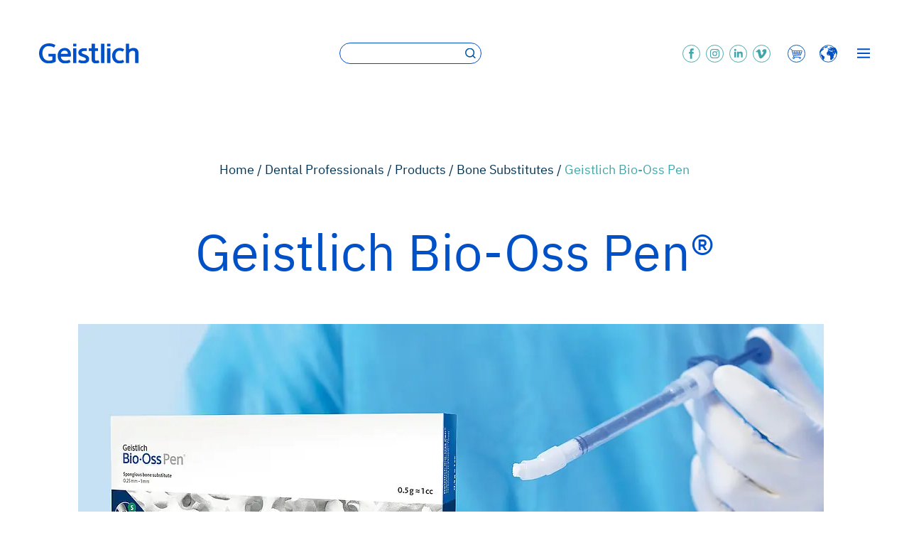

--- FILE ---
content_type: text/html; charset=utf-8
request_url: https://www.geistlich-na.com/dental-professionals/bone-substitutes/bio-oss-pen
body_size: 18485
content:
<!DOCTYPE html>
<html lang="en">
<head>

<meta charset="utf-8">
<!-- 
	This website is powered by TYPO3 - inspiring people to share!
	TYPO3 is a free open source Content Management Framework initially created by Kasper Skaarhoj and licensed under GNU/GPL.
	TYPO3 is copyright 1998-2026 of Kasper Skaarhoj. Extensions are copyright of their respective owners.
	Information and contribution at https://typo3.org/
-->


<link rel="icon" href="/_assets/12ecccfe9186b84b10b2cda53d4b5e65/Images/favicon.svg" type="image/svg+xml">
<title>Geistlich USA: Geistlich Bio-Oss Pen</title>
<meta name="generator" content="TYPO3 CMS">
<meta name="viewport" content="width=device-width, initial-scale=1">
<meta name="robots" content="index,follow">
<meta name="twitter:card" content="summary">
<meta name="apple-mobile-web-app-capable" content="no">
<meta name="compatible" content="IE=edge">


<link rel="stylesheet" href="/_assets/12ecccfe9186b84b10b2cda53d4b5e65/Build/Css/InternationalPharma.min.css?1768291135" media="all">
<link href="/_assets/12ecccfe9186b84b10b2cda53d4b5e65/Libraries/Splide/SplideCore.min.css?1768291066" rel="stylesheet" >






<!-- Usercentrics Cookie Manager -->
				<link rel="preconnect" href="//app.usercentrics.eu">
				<link rel="preconnect" href="//api.usercentrics.eu">
				<link rel="preconnect" href="//privacy-proxy.usercentrics.eu">
				<link rel="preload" href="//app.usercentrics.eu/browser-ui/latest/loader.js" as="script">
				<link rel="preload" href="//privacy-proxy.usercentrics.eu/latest/uc-block.bundle.js" as="script">
				<script nonce="AIEjmSKdEnv1VBbSk9xcXZcDTmIlfM1WatHZ87XldAxAEF0HUSCrCA" id="usercentrics-cmp" data-settings-id="{$usercentricsCookieManager}" src="https://app.usercentrics.eu/browser-ui/latest/loader.js" data-tcf-enabled></script>
				<script nonce="AIEjmSKdEnv1VBbSk9xcXZcDTmIlfM1WatHZ87XldAxAEF0HUSCrCA" type="application/javascript" src="https://privacy-proxy.usercentrics.eu/latest/uc-block.bundle.js"></script>
				<script nonce="AIEjmSKdEnv1VBbSk9xcXZcDTmIlfM1WatHZ87XldAxAEF0HUSCrCA">
					// reload page on opt-in
					uc.reloadOnOptIn('HkocEodjb7');   // Google Analytics
					uc.reloadOnOptIn('BJ59EidsWQ');   // GTM
					uc.reloadOnOptIn('S1kgcNo_j-m');  // Hotjar
				</script>
				<script nonce="AIEjmSKdEnv1VBbSk9xcXZcDTmIlfM1WatHZ87XldAxAEF0HUSCrCA">
					// reload page on opt-out
					uc.reloadOnOptOut('HkocEodjb7');  // Google Analytics
					uc.reloadOnOptOut('BJ59EidsWQ');  // GTM
					uc.reloadOnOptOut('S1kgcNo_j-m'); // Hotjar
				</script>
				<!-- End Usercentrics Cookie Manager -->
			
	




		
				
						<!-- Header Usercentrics V2 Initialisation -->
						<script nonce="AIEjmSKdEnv1VBbSk9xcXZcDTmIlfM1WatHZ87XldAxAEF0HUSCrCA" type="text/javascript">function gtag(){dataLayer.push(arguments)}window.dataLayer=window.dataLayer||[],gtag("consent","default",{ad_user_data:"denied",ad_personalization:"denied",ad_storage:"denied",analytics_storage:"denied",wait_for_update:2e3}),gtag("set","ads_data_redaction",!0);</script>
						<!-- End Header Usercentrics V2 Initialisation -->
					
				<!-- Google Tag Manager -->
				<script nonce="AIEjmSKdEnv1VBbSk9xcXZcDTmIlfM1WatHZ87XldAxAEF0HUSCrCA">(function(w,d,s,l,i){w[l]=w[l]||[];w[l].push({'gtm.start':
						new Date().getTime(),event:'gtm.js'});var f=d.getElementsByTagName(s)[0],
					j=d.createElement(s),dl=l!='dataLayer'?'&l='+l:'';j.async=true;j.src=
					'https://www.googletagmanager.com/gtm.js?id='+i+dl;var n=d.querySelector('[nonce]');
					n&&j.setAttribute('nonce',n.nonce||n.getAttribute('nonce'));f.parentNode.insertBefore(j,f);
				})(window,document,'script','dataLayer','GTM-T7ZV75');</script>
				<!-- End Google Tag Manager -->
			
	

<link rel="canonical" href="https://www.geistlich-na.com/dental-professionals/bone-substitutes/bio-oss-pen"/>
</head>
<body>
<div class="corporate-header " data-component="CorporateHeader" data-prefix="">
			<div class="header-container container-xl d-flex justify-content-between align-items-center">
				<a class="logo-link" href="/">
					<div class="image logo py-2">
			
					<img loading="lazy" src="/_assets/12ecccfe9186b84b10b2cda53d4b5e65/Images/geistlich-pharma-logo.svg" width="140" height="29" alt="" />
				
		</div>

				</a>
				
					<div class="d-none d-m-block">
						<div class="tx_solr">
	
	
	<form method="get" class="search-field " id="tx-solr-search-form-pi-results" action="/dental-professionals/bone-substitutes/bio-oss-pen" data-suggest="/dental-professionals/bone-substitutes/bio-oss-pen?type=7384" data-suggest-header="Top Results" accept-charset="utf-8">
			

			

			<input class="input text-primary py-1 md:pl-3 pr-4 tx-solr-q js-solr-q tx-solr-suggest tx-solr-suggest-focus form-control" placeholder="" type="search" name="tx_solr[q]" value="" />
			<span class="component-icon fill-gs-primary icon"
			
			
			title=""
		>
			<svg
				viewBox="0 0 15 15"
				width="15"
				height="15"
			>
				<use href="/_assets/12ecccfe9186b84b10b2cda53d4b5e65/Build/Images/geistlich-icons.svg#geistlich-corp-lupe"></use>
			</svg>
		</span>

			<input class="submit tx-solr-submit"  type="submit" width="18" height="18" />
		</form>


</div>

					</div>
				
				<div class="d-flex align-items-center">
					<div class="social-icons social-icons mr-3 d-none d-m-flex">
			
				
					
					
						<a class="component-icon fill-gs-petrol  is--clickable hovercolor-gs-petrol"
			href="https://www.facebook.com/GeistlichNA/"
			target="_blank"
			title=""
		>
			<svg
				viewBox="0 0 25 25"
				width="25"
				height="25"
			>
				<use href="/_assets/12ecccfe9186b84b10b2cda53d4b5e65/Build/Images/geistlich-icons.svg#geistlich-header-facebook"></use>
			</svg>
		</a>

					
				
					
					
						<a class="component-icon fill-gs-petrol  is--clickable hovercolor-gs-petrol"
			href="https://www.instagram.com/geistlich_north_america/"
			target="_blank"
			title=""
		>
			<svg
				viewBox="0 0 25 25"
				width="25"
				height="25"
			>
				<use href="/_assets/12ecccfe9186b84b10b2cda53d4b5e65/Build/Images/geistlich-icons.svg#geistlich-header-instagram"></use>
			</svg>
		</a>

					
				
					
					
						<a class="component-icon fill-gs-petrol  is--clickable hovercolor-gs-petrol"
			href="https://www.linkedin.com/company/geistlich-biomaterials-north-america/"
			target="_blank"
			title=""
		>
			<svg
				viewBox="0 0 25 25"
				width="25"
				height="25"
			>
				<use href="/_assets/12ecccfe9186b84b10b2cda53d4b5e65/Build/Images/geistlich-icons.svg#geistlich-header-linkedin"></use>
			</svg>
		</a>

					
				
					
					
						<a class="component-icon fill-gs-petrol  is--clickable hovercolor-gs-petrol"
			href="https://vimeo.com/geistlich"
			target="_blank"
			title=""
		>
			<svg
				viewBox="0 0 25 25"
				width="25"
				height="25"
			>
				<use href="/_assets/12ecccfe9186b84b10b2cda53d4b5e65/Build/Images/geistlich-icons.svg#geistlich-header-vimeo"></use>
			</svg>
		</a>

					
				
			
		</div>

					
						<div class="corporate-icon-navigation mr-2 d-none d-l-block color-gs-primary">
			
					<a href="https://shop.geistlich-na.com/" target="_blank" rel="noreferrer" title="eShop" class="color-gs-inherit">
						<div class="current px-1 d-flex align-items-center">
							<span class="component-icon fill-gs-primary ml-1 is--clickable hovercolor-gs-petrol"
			
			
			title=""
		>
			<svg
				viewBox="0 0 25 25"
				width="25"
				height="25"
			>
				<use href="/_assets/12ecccfe9186b84b10b2cda53d4b5e65/Build/Images/geistlich-icons.svg#geistlich-header-shop"></use>
			</svg>
		</span>

						</div>
					</a>
				
		</div>

					
					
					
						<div class="corporate-language-switch mr-4 d-none d-l-block color-gs-primary">
			<div class="current px-1 d-flex align-items-center">
				
				
						<span class="component-icon fill-gs-primary ml-1"
			
			
			title="languages"
		>
			<svg
				viewBox="0 0 25 25"
				width="25"
				height="25"
			>
				<use href="/_assets/12ecccfe9186b84b10b2cda53d4b5e65/Build/Images/geistlich-icons.svg#geistlich-corp-global"></use>
			</svg>
		</span>

					
			</div>
			<div class="flyout p-3 bg-gs-lightestGray color-gs-text d-flex flex-column">
				
				
					
						
								<a href="https://www.geistlich.com/de-ch/" target="_blank" rel="noreferrer" title="International German" class="ml-2 no-wrap color-gs-inherit mt-2 text-right">International German</a>
							
					
						
								<hr class="border-text">
							
					
						
								<a href="https://www.geistlich.com/ru-ru" target="_blank" rel="noreferrer" title="Russian Language" class="ml-2 no-wrap color-gs-inherit mt-2 text-right">Russian Language</a>
							
					
						
								<a href="https://www.geistlich.com/es-es" target="_blank" rel="noreferrer" title="Spanish Language" class="ml-2 no-wrap color-gs-inherit mt-2 text-right">Spanish Language</a>
							
					
						
								<hr class="border-text">
							
					
						
								<a href="https://www.geistlich.com.com/en-au" target="_blank" rel="noreferrer" title="Australia and New Zealand" class="ml-2 no-wrap color-gs-inherit mt-2 text-right">Australia and New Zealand</a>
							
					
						
								<a href="https://www.geistlich.com.br" target="_blank" rel="noreferrer" title="Brasil" class="ml-2 no-wrap color-gs-inherit mt-2 text-right">Brasil</a>
							
					
						
								<a href="https://www.geistlich.com.cn" target="_blank" title="China" class="ml-2 no-wrap color-gs-inherit mt-2 text-right">China</a>
							
					
						
								<a href="https://www.geistlich.com/fr-fr" target="_blank" rel="noreferrer" title="France" class="ml-2 no-wrap color-gs-inherit mt-2 text-right">France</a>
							
					
						
								<a href="https://www.geistlich.de" target="_blank" rel="noreferrer" title="Germany" class="ml-2 no-wrap color-gs-inherit mt-2 text-right">Germany</a>
							
					
						
								<a href="https://www.geistlich.com/en-in" target="_blank" rel="noreferrer" title="India" class="ml-2 no-wrap color-gs-inherit mt-2 text-right">India</a>
							
					
						
								<a href="https://www.geistlich.com/it-it" target="_blank" rel="noreferrer" title="Italy" class="ml-2 no-wrap color-gs-inherit mt-2 text-right">Italy</a>
							
					
						
								<a href="https://www.geistlich.com/ja-jp/" target="_blank" rel="noreferrer" title="Japan" class="ml-2 no-wrap color-gs-inherit mt-2 text-right">Japan</a>
							
					
						
								<a href="https://www.geistlich.com/ko-kr/" target="_blank" rel="noreferrer" title="Korea" class="ml-2 no-wrap color-gs-inherit mt-2 text-right">Korea</a>
							
					
						
								<a href="https://www.geistlich.com/en-gb" target="_blank" rel="noreferrer" title="United Kingdom" class="ml-2 no-wrap color-gs-inherit mt-2 text-right">United Kingdom</a>
							
					
				
			</div>
		</div>

					
					
						<span class="component-icon fill-gs-primary mobile-search-toggler d-m-none mr-4 is--clickable hovercolor-gs-skyBlue"
			
			
			title=""
		>
			<svg
				viewBox="0 0 18 18"
				width="18"
				height="18"
			>
				<use href="/_assets/12ecccfe9186b84b10b2cda53d4b5e65/Build/Images/geistlich-icons.svg#geistlich-corp-lupe"></use>
			</svg>
		</span>

						<div class="offcanvas-toggler d-inline-flex" data-component="OffcanvasToggler">
			<span class="component-icon fill-gs-primary  is--clickable hovercolor-gs-skyBlue"
			
			
			title="menu"
		>
			<svg
				viewBox="0 0 18 18"
				width="18"
				height="18"
			>
				<use href="/_assets/12ecccfe9186b84b10b2cda53d4b5e65/Build/Images/geistlich-icons.svg#geistlich-burger-menu-thin"></use>
			</svg>
		</span>

		</div>

					
				</div>
				
			</div>
			
				<div class="mobile-search bg-gs-lightestGray p-3 d-m-none">
					<div class="tx_solr">
	
	
	<form method="get" class="search-field " id="tx-solr-search-form-pi-results" action="/dental-professionals/bone-substitutes/bio-oss-pen" data-suggest="/dental-professionals/bone-substitutes/bio-oss-pen?type=7384" data-suggest-header="Top Results" accept-charset="utf-8">
			

			

			<input class="input text-primary py-1 md:pl-3 pr-4 tx-solr-q js-solr-q tx-solr-suggest tx-solr-suggest-focus form-control" placeholder="" type="search" name="tx_solr[q]" value="" />
			<span class="component-icon fill-gs-primary icon"
			
			
			title=""
		>
			<svg
				viewBox="0 0 15 15"
				width="15"
				height="15"
			>
				<use href="/_assets/12ecccfe9186b84b10b2cda53d4b5e65/Build/Images/geistlich-icons.svg#geistlich-corp-lupe"></use>
			</svg>
		</span>

			<input class="submit tx-solr-submit"  type="submit" width="18" height="18" />
		</form>


</div>

				</div>
			
		</div>


<div class="corporate-offcanvas-container " data-component="CorporateOffcanvasContainer" data-prefix="">
			<div id="offcanvasBackdrop" class="backdrop" data-component="OffcanvasToggler"></div>
			<div id="offcanvasContent" class="offcanvas-content bg-gs-white">
				<div data-component="OffcanvasToggler" class="close-button mb-3 d-flex justify-content-end">
					<span class="component-icon fill-gs-primary  is--clickable hovercolor-gs-skyBlue"
			
			
			title=""
		>
			<svg
				viewBox="0 0 25 25"
				width="25"
				height="25"
			>
				<use href="/_assets/12ecccfe9186b84b10b2cda53d4b5e65/Build/Images/geistlich-icons.svg#geistlich-close-menu-thin"></use>
			</svg>
		</span>

					</div>
				
	<div class="offcanvas-menu  height-100" data-component="OffcanvasMenu" data-prefix="">
			
			<div class="level-1 width-100 height-100 px-6 py-5">
				
					<div class="corporate-language-switch d-none d-l-inline-block mr-4 color-gs-primary">
			<div class="current px-1 d-flex align-items-center">
				
				
						<span class="component-icon fill-gs-primary ml-1"
			
			
			title="languages"
		>
			<svg
				viewBox="0 0 25 25"
				width="25"
				height="25"
			>
				<use href="/_assets/12ecccfe9186b84b10b2cda53d4b5e65/Build/Images/geistlich-icons.svg#geistlich-corp-global"></use>
			</svg>
		</span>

					
			</div>
			<div class="flyout p-3 bg-gs-lightestGray color-gs-text d-flex flex-column position-left">
				
				
					
						
								<a href="https://www.geistlich.com/de-ch/" target="_blank" rel="noreferrer" title="International German" class="ml-2 no-wrap color-gs-inherit mt-2">International German</a>
							
					
						
								<hr class="border-text">
							
					
						
								<a href="https://www.geistlich.com/ru-ru" target="_blank" rel="noreferrer" title="Russian Language" class="ml-2 no-wrap color-gs-inherit mt-2">Russian Language</a>
							
					
						
								<a href="https://www.geistlich.com/es-es" target="_blank" rel="noreferrer" title="Spanish Language" class="ml-2 no-wrap color-gs-inherit mt-2">Spanish Language</a>
							
					
						
								<hr class="border-text">
							
					
						
								<a href="https://www.geistlich.com.com/en-au" target="_blank" rel="noreferrer" title="Australia and New Zealand" class="ml-2 no-wrap color-gs-inherit mt-2">Australia and New Zealand</a>
							
					
						
								<a href="https://www.geistlich.com.br" target="_blank" rel="noreferrer" title="Brasil" class="ml-2 no-wrap color-gs-inherit mt-2">Brasil</a>
							
					
						
								<a href="https://www.geistlich.com.cn" target="_blank" title="China" class="ml-2 no-wrap color-gs-inherit mt-2">China</a>
							
					
						
								<a href="https://www.geistlich.com/fr-fr" target="_blank" rel="noreferrer" title="France" class="ml-2 no-wrap color-gs-inherit mt-2">France</a>
							
					
						
								<a href="https://www.geistlich.de" target="_blank" rel="noreferrer" title="Germany" class="ml-2 no-wrap color-gs-inherit mt-2">Germany</a>
							
					
						
								<a href="https://www.geistlich.com/en-in" target="_blank" rel="noreferrer" title="India" class="ml-2 no-wrap color-gs-inherit mt-2">India</a>
							
					
						
								<a href="https://www.geistlich.com/it-it" target="_blank" rel="noreferrer" title="Italy" class="ml-2 no-wrap color-gs-inherit mt-2">Italy</a>
							
					
						
								<a href="https://www.geistlich.com/ja-jp/" target="_blank" rel="noreferrer" title="Japan" class="ml-2 no-wrap color-gs-inherit mt-2">Japan</a>
							
					
						
								<a href="https://www.geistlich.com/ko-kr/" target="_blank" rel="noreferrer" title="Korea" class="ml-2 no-wrap color-gs-inherit mt-2">Korea</a>
							
					
						
								<a href="https://www.geistlich.com/en-gb" target="_blank" rel="noreferrer" title="United Kingdom" class="ml-2 no-wrap color-gs-inherit mt-2">United Kingdom</a>
							
					
				
			</div>
		</div>

				
				<div class="row pl-l-7 pt-5 pr-l-5 pb-l-5 mb-5 mb-l-0">
					<div class="col-l-8">
						<div class="mb-5">
							
								
									<a href="#" class="link-item level-1-link color-gs-primary" data-link-id="4777" data-link-level="1">
										<div class="font-teaserHeadlineS mb-5 d-flex align-items-center">
											Dental Professionals
											<span class="component-icon fill-gs-current-color ml-2"
			
			
			title=""
		>
			<svg
				viewBox="0 0 25 25"
				width="25"
				height="25"
			>
				<use href="/_assets/12ecccfe9186b84b10b2cda53d4b5e65/Build/Images/geistlich-icons.svg#geistlich-corp-arrow-right"></use>
			</svg>
		</span>

										</div>
									</a>
								
							
								
									<a href="#" class="link-item level-1-link color-gs-primary" data-link-id="4764" data-link-level="1">
										<div class="font-teaserHeadlineS mb-5 d-flex align-items-center">
											Dental Patients
											<span class="component-icon fill-gs-current-color ml-2"
			
			
			title=""
		>
			<svg
				viewBox="0 0 25 25"
				width="25"
				height="25"
			>
				<use href="/_assets/12ecccfe9186b84b10b2cda53d4b5e65/Build/Images/geistlich-icons.svg#geistlich-corp-arrow-right"></use>
			</svg>
		</span>

										</div>
									</a>
								
							
								
									<a href="#" class="link-item level-1-link color-gs-primary" data-link-id="4927" data-link-level="1">
										<div class="font-teaserHeadlineS mb-5 d-flex align-items-center">
											Surgical &amp; Sports Medicine Professionals
											<span class="component-icon fill-gs-current-color ml-2"
			
			
			title=""
		>
			<svg
				viewBox="0 0 25 25"
				width="25"
				height="25"
			>
				<use href="/_assets/12ecccfe9186b84b10b2cda53d4b5e65/Build/Images/geistlich-icons.svg#geistlich-corp-arrow-right"></use>
			</svg>
		</span>

										</div>
									</a>
								
							
								
									<a href="#" class="link-item level-1-link color-gs-primary" data-link-id="4682" data-link-level="1">
										<div class="font-teaserHeadlineS mb-5 d-flex align-items-center">
											About Us
											<span class="component-icon fill-gs-current-color ml-2"
			
			
			title=""
		>
			<svg
				viewBox="0 0 25 25"
				width="25"
				height="25"
			>
				<use href="/_assets/12ecccfe9186b84b10b2cda53d4b5e65/Build/Images/geistlich-icons.svg#geistlich-corp-arrow-right"></use>
			</svg>
		</span>

										</div>
									</a>
								
							
								
							
						</div>
						<div class="mb-5 mb-l-0">
							
								
							
								
							
								
							
								
							
								
									<a href="/about-us/corporate-news" title="Corporate News" class="color-gs-text">
										<div class="font-bodyTextHeadlineL mb-3">
											Corporate News
										</div>
									</a>
								
							
						</div>
						
							<div class="corporate-language-switch d-inline-block d-l-none mb-5 color-gs-primary">
			<div class="current px-1 d-flex align-items-center">
				
				
						<span class="component-icon fill-gs-primary ml-1"
			
			
			title="languages"
		>
			<svg
				viewBox="0 0 25 25"
				width="25"
				height="25"
			>
				<use href="/_assets/12ecccfe9186b84b10b2cda53d4b5e65/Build/Images/geistlich-icons.svg#geistlich-corp-global"></use>
			</svg>
		</span>

					
			</div>
			<div class="flyout p-3 bg-gs-lightestGray color-gs-text d-flex flex-column position-left">
				
				
					
						
								<a href="https://www.geistlich.com/de-ch/" target="_blank" rel="noreferrer" title="International German" class="ml-2 no-wrap color-gs-inherit mt-2">International German</a>
							
					
						
								<hr class="border-text">
							
					
						
								<a href="https://www.geistlich.com/ru-ru" target="_blank" rel="noreferrer" title="Russian Language" class="ml-2 no-wrap color-gs-inherit mt-2">Russian Language</a>
							
					
						
								<a href="https://www.geistlich.com/es-es" target="_blank" rel="noreferrer" title="Spanish Language" class="ml-2 no-wrap color-gs-inherit mt-2">Spanish Language</a>
							
					
						
								<hr class="border-text">
							
					
						
								<a href="https://www.geistlich.com.com/en-au" target="_blank" rel="noreferrer" title="Australia and New Zealand" class="ml-2 no-wrap color-gs-inherit mt-2">Australia and New Zealand</a>
							
					
						
								<a href="https://www.geistlich.com.br" target="_blank" rel="noreferrer" title="Brasil" class="ml-2 no-wrap color-gs-inherit mt-2">Brasil</a>
							
					
						
								<a href="https://www.geistlich.com.cn" target="_blank" title="China" class="ml-2 no-wrap color-gs-inherit mt-2">China</a>
							
					
						
								<a href="https://www.geistlich.com/fr-fr" target="_blank" rel="noreferrer" title="France" class="ml-2 no-wrap color-gs-inherit mt-2">France</a>
							
					
						
								<a href="https://www.geistlich.de" target="_blank" rel="noreferrer" title="Germany" class="ml-2 no-wrap color-gs-inherit mt-2">Germany</a>
							
					
						
								<a href="https://www.geistlich.com/en-in" target="_blank" rel="noreferrer" title="India" class="ml-2 no-wrap color-gs-inherit mt-2">India</a>
							
					
						
								<a href="https://www.geistlich.com/it-it" target="_blank" rel="noreferrer" title="Italy" class="ml-2 no-wrap color-gs-inherit mt-2">Italy</a>
							
					
						
								<a href="https://www.geistlich.com/ja-jp/" target="_blank" rel="noreferrer" title="Japan" class="ml-2 no-wrap color-gs-inherit mt-2">Japan</a>
							
					
						
								<a href="https://www.geistlich.com/ko-kr/" target="_blank" rel="noreferrer" title="Korea" class="ml-2 no-wrap color-gs-inherit mt-2">Korea</a>
							
					
						
								<a href="https://www.geistlich.com/en-gb" target="_blank" rel="noreferrer" title="United Kingdom" class="ml-2 no-wrap color-gs-inherit mt-2">United Kingdom</a>
							
					
				
			</div>
		</div>

						
					</div>
					<div class="divider col-l-1 mb-5 mb-l-0"></div>
					<div class="col-l-3 font-standard color-gs-primary">
						<div class="mb-3">
							
	<div id="c43199" class="default frame-type-text frame-layout-0">
		
		
			



		
		
			

    



		
		
	
			<p><strong>Contact Us</strong></p>
<p><strong>Geistlich Pharma<br> North America Inc.</strong><br> 400 Alexander Park Drive,<br> Suite 302<br> Princeton, NJ 08540 USA</p>
		

		
			



		
		
			



		
	</div>


						</div>
						<div class="mb-3">
							
	<div id="c43200" class="default frame-type-text frame-layout-0">
		
		
			



		
		
			

    



		
		
	
			<p><strong>Geistlich Dental</strong><br> Customer Care<br> Phone: <a href="tel:8557995500">855-799-5500</a> (Toll-free)</p>
<p><strong>Geistlich Medical</strong><br> (Advanced Wound Care | Surgical and Sports Medicine)<br> Customer Care<br> Phone: <a href="tel:8774852968">877-485-2968</a> (Toll-free)</p>
<p><a href="mailto:info@geistlich-na.com">info@geistlich-na.com</a></p>
		

		
			



		
		
			



		
	</div>


						</div>
						
					</div>
				</div>
				<div class="footer-menu footer-menu ml-l-7 flex-wrap font-navigationText line-height-half">
			<div class="d-flex mb-2 mb-l-1">
				<div>
				&copy; 2026
				</div>
				
			</div>
			<div class="d-flex flex-wrap">
				
					<a href="/contact" class="mb-2 mb-l-0 mr-3 color-gs-gray">
						Contact
					</a>
				
					<a href="/disclaimer" class="mb-2 mb-l-0 mr-3 color-gs-gray">
						Disclaimer
					</a>
				
					<a href="/privacy-policy" class="mb-2 mb-l-0 mr-3 color-gs-gray">
						Privacy Policy
					</a>
				
					<a href="/sitemap" class="mb-2 mb-l-0 mr-3 color-gs-gray">
						Sitemap
					</a>
				
					<a href="https://www.geistlich.com" target="_blank" rel="noreferrer" class="mb-2 mb-l-0 mr-3 color-gs-gray">
						Geistlich Holding
					</a>
				
			</div>
		</div>

			</div>

			
			<div class="level-2 row mx-0 align-items-stretch width-100 height-100 bg-gs-white">
				<div class="d-none d-l-block col-l-3 px-l-5 pt-l-8 bg-gs-white height-100">
					
						
							<a href="#" class="link-item font-bodyTextHeadlineL mb-2 mb-l-3 d-flex align-items-center color-gs-primary" data-link-id="4777" data-link-level="1">
								Dental Professionals
								<span class="component-icon fill-gs-current-color ml-2"
			
			
			title=""
		>
			<svg
				viewBox="0 0 25 25"
				width="25"
				height="25"
			>
				<use href="/_assets/12ecccfe9186b84b10b2cda53d4b5e65/Build/Images/geistlich-icons.svg#geistlich-corp-arrow-right"></use>
			</svg>
		</span>

							</a>
						
					
						
							<a href="#" class="link-item font-bodyTextHeadlineL mb-2 mb-l-3 d-flex align-items-center color-gs-primary" data-link-id="4764" data-link-level="1">
								Dental Patients
								<span class="component-icon fill-gs-current-color ml-2"
			
			
			title=""
		>
			<svg
				viewBox="0 0 25 25"
				width="25"
				height="25"
			>
				<use href="/_assets/12ecccfe9186b84b10b2cda53d4b5e65/Build/Images/geistlich-icons.svg#geistlich-corp-arrow-right"></use>
			</svg>
		</span>

							</a>
						
					
						
							<a href="#" class="link-item font-bodyTextHeadlineL mb-2 mb-l-3 d-flex align-items-center color-gs-primary" data-link-id="4927" data-link-level="1">
								Surgical &amp; Sports Medicine Professionals
								<span class="component-icon fill-gs-current-color ml-2"
			
			
			title=""
		>
			<svg
				viewBox="0 0 25 25"
				width="25"
				height="25"
			>
				<use href="/_assets/12ecccfe9186b84b10b2cda53d4b5e65/Build/Images/geistlich-icons.svg#geistlich-corp-arrow-right"></use>
			</svg>
		</span>

							</a>
						
					
						
							<a href="#" class="link-item font-bodyTextHeadlineL mb-2 mb-l-3 d-flex align-items-center color-gs-primary" data-link-id="4682" data-link-level="1">
								About Us
								<span class="component-icon fill-gs-current-color ml-2"
			
			
			title=""
		>
			<svg
				viewBox="0 0 25 25"
				width="25"
				height="25"
			>
				<use href="/_assets/12ecccfe9186b84b10b2cda53d4b5e65/Build/Images/geistlich-icons.svg#geistlich-corp-arrow-right"></use>
			</svg>
		</span>

							</a>
						
					
						
					
				</div>
				<div class="col-l-9 py-l-6 px-l-8 pt-5 bg-gs-lightestGray height-100">
					<div>
						<a href="#" class="back-link">
							<div class="d-flex align-items-center font-navigationText">
								<span class="component-icon fill-gs-current-color mr-1"
			
			
			title=""
		>
			<svg
				viewBox="0 0 25 25"
				width="25"
				height="25"
			>
				<use href="/_assets/12ecccfe9186b84b10b2cda53d4b5e65/Build/Images/geistlich-icons.svg#geistlich-corp-arrow-left"></use>
			</svg>
		</span>

								Back
							</div>
						</a>
					</div>
					
					<div class="position-relative pt-4">
						
							
								<div class="target-item level-2-item" data-target-id="4777" data-target-level="1">
									<a href="/dental-professionals" title="Dental Professionals" class="d-block font-teaserHeadlineS color-gs-primary mb-4">
										Dental Professionals
									</a>
									
										<div class="mb-3 mb-l-4">
											
													<a href="#" class="link-item d-flex align-items-center" data-link-id="4839" data-link-level="2">
														Education
														<span class="component-icon fill-gs-current-color d-none d-l-inline-block ml-2"
			
			
			title=""
		>
			<svg
				viewBox="0 0 25 25"
				width="25"
				height="25"
			>
				<use href="/_assets/12ecccfe9186b84b10b2cda53d4b5e65/Build/Images/geistlich-icons.svg#geistlich-corp-arrow-right"></use>
			</svg>
		</span>

														<span class="component-icon fill-gs-current-color d-l-none ml-2"
			
			
			title=""
		>
			<svg
				viewBox="0 0 15 15"
				width="15"
				height="15"
			>
				<use href="/_assets/12ecccfe9186b84b10b2cda53d4b5e65/Build/Images/geistlich-icons.svg#geistlich-chevron-down"></use>
			</svg>
		</span>

													</a>
												
										</div>
										
										<div class="target-item level-3-item pt-l-4" data-target-id="4839" data-target-level="2">
											
													
															<a href="/dental-professionals/education" title="Education Hub" class="d-block ml-4 ml-l-0 mb-3">
																Education Hub
															</a>
														
												
												<div class="target-item level-4-item pt-l-4" data-target-id="4842" data-target-level="3">
													
												</div>
											
													
															<a href="/dental-professionals/education/biobrief" title="BIOBRIEF" class="d-block ml-4 ml-l-0 mb-3">
																BIOBRIEF
															</a>
														
												
												<div class="target-item level-4-item pt-l-4" data-target-id="6217" data-target-level="3">
													
												</div>
											
													
															<a href="/dental-professionals/education/webinars-us" title="USA Webinars" class="d-block ml-4 ml-l-0 mb-3">
																USA Webinars
															</a>
														
												
												<div class="target-item level-4-item pt-l-4" data-target-id="4840" data-target-level="3">
													
												</div>
											
													
															<a href="/dental-professionals/education/webinars-international" title="Webinar World Tour" class="d-block ml-4 ml-l-0 mb-3">
																Webinar World Tour
															</a>
														
												
												<div class="target-item level-4-item pt-l-4" data-target-id="6203" data-target-level="3">
													
												</div>
											
													
															<a href="/dental-professionals/education/e-gen-news" title="e-gen NEWS" class="d-block ml-4 ml-l-0 mb-3">
																e-gen NEWS
															</a>
														
												
												<div class="target-item level-4-item pt-l-4" data-target-id="6219" data-target-level="3">
													
												</div>
											
													
															<a href="/dental-professionals/education/courses-dental" title="USA Courses" class="d-block ml-4 ml-l-0 mb-3">
																USA Courses
															</a>
														
												
												<div class="target-item level-4-item pt-l-4" data-target-id="5748" data-target-level="3">
													
												</div>
											
													
															<a href="/dental-professionals/education/courses-and-congresses-dental-international/meetingstrade-shows" title="USA Meetings &amp; Trade Shows" class="d-block ml-4 ml-l-0 mb-3">
																USA Meetings &amp; Trade Shows
															</a>
														
												
												<div class="target-item level-4-item pt-l-4" data-target-id="6213" data-target-level="3">
													
												</div>
											
													
															<a href="https://courses.geistlich-pharma.com/" target="_blank" rel="noreferrer" title="International Courses &amp; Congresses" class="d-block ml-4 ml-l-0 mb-3">
																International Courses &amp; Congresses
															</a>
														
												
												<div class="target-item level-4-item pt-l-4" data-target-id="4841" data-target-level="3">
													
												</div>
											
													
															<a href="/dental-professionals/education/courses-congresses-international" title="Courses &amp; Congresses International" class="d-block ml-4 ml-l-0 mb-3">
																Courses &amp; Congresses International
															</a>
														
												
												<div class="target-item level-4-item pt-l-4" data-target-id="6423" data-target-level="3">
													
												</div>
											
													
															<a href="/dental-professionals/education/customized-education" title="Customized Education" class="d-block ml-4 ml-l-0 mb-3">
																Customized Education
															</a>
														
												
												<div class="target-item level-4-item pt-l-4" data-target-id="6218" data-target-level="3">
													
												</div>
											
										</div>
									
										<div class="mb-3 mb-l-4">
											
													<a href="#" class="link-item d-flex align-items-center" data-link-id="4816" data-link-level="2">
														Products
														<span class="component-icon fill-gs-current-color d-none d-l-inline-block ml-2"
			
			
			title=""
		>
			<svg
				viewBox="0 0 25 25"
				width="25"
				height="25"
			>
				<use href="/_assets/12ecccfe9186b84b10b2cda53d4b5e65/Build/Images/geistlich-icons.svg#geistlich-corp-arrow-right"></use>
			</svg>
		</span>

														<span class="component-icon fill-gs-current-color d-l-none ml-2"
			
			
			title=""
		>
			<svg
				viewBox="0 0 15 15"
				width="15"
				height="15"
			>
				<use href="/_assets/12ecccfe9186b84b10b2cda53d4b5e65/Build/Images/geistlich-icons.svg#geistlich-chevron-down"></use>
			</svg>
		</span>

													</a>
												
										</div>
										
										<div class="target-item level-3-item pt-l-4" data-target-id="4816" data-target-level="2">
											
													
															<a href="/dental-professionals/products" title="Products overview" class="d-block ml-4 ml-l-0 mb-3">
																Products overview
															</a>
														
												
												<div class="target-item level-4-item pt-l-4" data-target-id="4838" data-target-level="3">
													
												</div>
											
													
															<a href="#" class="link-item d-flex align-items-center ml-4 ml-l-0 mb-3" data-link-id="4832" data-link-level="3">
																Bone Substitutes
																<span class="component-icon fill-gs-current-color d-none d-l-inline-block ml-2"
			
			
			title=""
		>
			<svg
				viewBox="0 0 18 18"
				width="18"
				height="18"
			>
				<use href="/_assets/12ecccfe9186b84b10b2cda53d4b5e65/Build/Images/geistlich-icons.svg#geistlich-corp-arrow-right"></use>
			</svg>
		</span>

																<span class="component-icon fill-gs-current-color d-l-none ml-2"
			
			
			title=""
		>
			<svg
				viewBox="0 0 15 15"
				width="15"
				height="15"
			>
				<use href="/_assets/12ecccfe9186b84b10b2cda53d4b5e65/Build/Images/geistlich-icons.svg#geistlich-chevron-down"></use>
			</svg>
		</span>

															</a>
														
												
												<div class="target-item level-4-item pt-l-4" data-target-id="4832" data-target-level="3">
													
														<a href="/dental-professionals/bone-substitutes/geistlich-bio-oss" title="Geistlich Bio-Oss" class="d-block ml-6 ml-l-0 mb-3">
															Geistlich Bio-Oss
														</a>
													
														<a href="/dental-professionals/bone-substitutes/bio-oss-pen" title="Geistlich Bio-Oss Pen" class="d-block ml-6 ml-l-0 mb-3">
															Geistlich Bio-Oss Pen
														</a>
													
														<a href="/dental-professionals/bone-substitutes/bio-oss-collagen" title="Geistlich Bio-Oss Collagen" class="d-block ml-6 ml-l-0 mb-3">
															Geistlich Bio-Oss Collagen
														</a>
													
														<a href="/dental-professionals/bone-substitutes/geistlich-perio-system-combi-pack" title="Geistlich Perio-System Combi-Pack" class="d-block ml-6 ml-l-0 mb-3">
															Geistlich Perio-System Combi-Pack
														</a>
													
														<a href="/dental-professionals/bone-substitutes/geistlich-combi-kit" title="Geistlich Combi-Kit" class="d-block ml-6 ml-l-0 mb-3">
															Geistlich Combi-Kit
														</a>
													
														<a href="/dental-professionals/bone-substitutes/geistlich-vallomix" title="Geistlich vallomix" class="d-block ml-6 ml-l-0 mb-3">
															Geistlich vallomix
														</a>
													
														<a href="/dental-professionals/bone-substitutes/vallos" title="vallos" class="d-block ml-6 ml-l-0 mb-3">
															vallos
														</a>
													
														<a href="https://geistlich.us/shop/?_sft_product_cat=bone-substitutes" target="_blank" rel="noreferrer" title="eShop" class="d-block ml-6 ml-l-0 mb-3">
															eShop
														</a>
													
												</div>
											
													
															<a href="#" class="link-item d-flex align-items-center ml-4 ml-l-0 mb-3" data-link-id="4825" data-link-level="3">
																Membranes
																<span class="component-icon fill-gs-current-color d-none d-l-inline-block ml-2"
			
			
			title=""
		>
			<svg
				viewBox="0 0 18 18"
				width="18"
				height="18"
			>
				<use href="/_assets/12ecccfe9186b84b10b2cda53d4b5e65/Build/Images/geistlich-icons.svg#geistlich-corp-arrow-right"></use>
			</svg>
		</span>

																<span class="component-icon fill-gs-current-color d-l-none ml-2"
			
			
			title=""
		>
			<svg
				viewBox="0 0 15 15"
				width="15"
				height="15"
			>
				<use href="/_assets/12ecccfe9186b84b10b2cda53d4b5e65/Build/Images/geistlich-icons.svg#geistlich-chevron-down"></use>
			</svg>
		</span>

															</a>
														
												
												<div class="target-item level-4-item pt-l-4" data-target-id="4825" data-target-level="3">
													
														<a href="/dental-professionals/products/membranes/bio-gide" title="Geistlich Bio-Gide" class="d-block ml-6 ml-l-0 mb-3">
															Geistlich Bio-Gide
														</a>
													
														<a href="/dental-professionals/products/membranes/bio-gide-compressed" title="Geistlich Bio-Gide Compressed" class="d-block ml-6 ml-l-0 mb-3">
															Geistlich Bio-Gide Compressed
														</a>
													
														<a href="/dental-professionals/products/membranes/bio-gide-perio" title="Geistlich Bio-Gide Perio" class="d-block ml-6 ml-l-0 mb-3">
															Geistlich Bio-Gide Perio
														</a>
													
														<a href="/dental-professionals/products/membranes/bio-gide-shape" title="Geistlich Bio-Gide Shape" class="d-block ml-6 ml-l-0 mb-3">
															Geistlich Bio-Gide Shape
														</a>
													
														<a href="/dental-professionals/products/membranes/geistlich-perio-system-combi-pack" title="Geistlich Perio-System Combi-Pack" class="d-block ml-6 ml-l-0 mb-3">
															Geistlich Perio-System Combi-Pack
														</a>
													
														<a href="/dental-professionals/products/membranes/geistlich-combi-kit" title="Geistlich Combi-Kit" class="d-block ml-6 ml-l-0 mb-3">
															Geistlich Combi-Kit
														</a>
													
														<a href="https://geistlich.us/shop/?_sft_product_cat=membranes" target="_blank" rel="noreferrer" title="eShop" class="d-block ml-6 ml-l-0 mb-3">
															eShop
														</a>
													
												</div>
											
													
															<a href="#" class="link-item d-flex align-items-center ml-4 ml-l-0 mb-3" data-link-id="4820" data-link-level="3">
																Matrices
																<span class="component-icon fill-gs-current-color d-none d-l-inline-block ml-2"
			
			
			title=""
		>
			<svg
				viewBox="0 0 18 18"
				width="18"
				height="18"
			>
				<use href="/_assets/12ecccfe9186b84b10b2cda53d4b5e65/Build/Images/geistlich-icons.svg#geistlich-corp-arrow-right"></use>
			</svg>
		</span>

																<span class="component-icon fill-gs-current-color d-l-none ml-2"
			
			
			title=""
		>
			<svg
				viewBox="0 0 15 15"
				width="15"
				height="15"
			>
				<use href="/_assets/12ecccfe9186b84b10b2cda53d4b5e65/Build/Images/geistlich-icons.svg#geistlich-chevron-down"></use>
			</svg>
		</span>

															</a>
														
												
												<div class="target-item level-4-item pt-l-4" data-target-id="4820" data-target-level="3">
													
														<a href="/dental-professionals/products/matrices/mucograft" title="Mucograft" class="d-block ml-6 ml-l-0 mb-3">
															Mucograft
														</a>
													
														<a href="/dental-professionals/products/matrices/mucograft-seal" title="Mucograft Seal" class="d-block ml-6 ml-l-0 mb-3">
															Mucograft Seal
														</a>
													
														<a href="/dental-professionals/products/matrices/fibro-gide" title="Fibro-Gide" class="d-block ml-6 ml-l-0 mb-3">
															Fibro-Gide
														</a>
													
														<a href="https://geistlich.us/shop/?_sft_product_cat=matrices" target="_blank" rel="noreferrer" title="eShop" class="d-block ml-6 ml-l-0 mb-3">
															eShop
														</a>
													
												</div>
											
													
															<a href="/dental-professionals/products/bone-harvesting-instruments" title="Bone Harvesting Instruments" class="d-block ml-4 ml-l-0 mb-3">
																Bone Harvesting Instruments
															</a>
														
												
												<div class="target-item level-4-item pt-l-4" data-target-id="5661" data-target-level="3">
													
												</div>
											
													
															<a href="#" class="link-item d-flex align-items-center ml-4 ml-l-0 mb-3" data-link-id="5663" data-link-level="3">
																RPM™ Reinforced PTFE Mesh
																<span class="component-icon fill-gs-current-color d-none d-l-inline-block ml-2"
			
			
			title=""
		>
			<svg
				viewBox="0 0 18 18"
				width="18"
				height="18"
			>
				<use href="/_assets/12ecccfe9186b84b10b2cda53d4b5e65/Build/Images/geistlich-icons.svg#geistlich-corp-arrow-right"></use>
			</svg>
		</span>

																<span class="component-icon fill-gs-current-color d-l-none ml-2"
			
			
			title=""
		>
			<svg
				viewBox="0 0 15 15"
				width="15"
				height="15"
			>
				<use href="/_assets/12ecccfe9186b84b10b2cda53d4b5e65/Build/Images/geistlich-icons.svg#geistlich-chevron-down"></use>
			</svg>
		</span>

															</a>
														
												
												<div class="target-item level-4-item pt-l-4" data-target-id="5663" data-target-level="3">
													
														<a href="https://geistlich.us/shop/?_sft_product_cat=rpm-reinforced-ptfe-mesh" target="_blank" rel="noreferrer" title="eShop" class="d-block ml-6 ml-l-0 mb-3">
															eShop
														</a>
													
												</div>
											
													
															<a href="#" class="link-item d-flex align-items-center ml-4 ml-l-0 mb-3" data-link-id="4817" data-link-level="3">
																3D Customized Titanium Mesh
																<span class="component-icon fill-gs-current-color d-none d-l-inline-block ml-2"
			
			
			title=""
		>
			<svg
				viewBox="0 0 18 18"
				width="18"
				height="18"
			>
				<use href="/_assets/12ecccfe9186b84b10b2cda53d4b5e65/Build/Images/geistlich-icons.svg#geistlich-corp-arrow-right"></use>
			</svg>
		</span>

																<span class="component-icon fill-gs-current-color d-l-none ml-2"
			
			
			title=""
		>
			<svg
				viewBox="0 0 15 15"
				width="15"
				height="15"
			>
				<use href="/_assets/12ecccfe9186b84b10b2cda53d4b5e65/Build/Images/geistlich-icons.svg#geistlich-chevron-down"></use>
			</svg>
		</span>

															</a>
														
												
												<div class="target-item level-4-item pt-l-4" data-target-id="4817" data-target-level="3">
													
														<a href="/dental-professionals/products/3d-customized-titanium-mesh/yxoss-cbr" title="Yxoss CBR" class="d-block ml-6 ml-l-0 mb-3">
															Yxoss CBR
														</a>
													
														<a href="https://geistlich.us/shop/?_sft_product_cat=3d-titanium-scaffold" target="_blank" rel="noreferrer" title="eShop" class="d-block ml-6 ml-l-0 mb-3">
															eShop
														</a>
													
												</div>
											
													
															<a href="#" class="link-item d-flex align-items-center ml-4 ml-l-0 mb-3" data-link-id="5664" data-link-level="3">
																Membrane Fixation System
																<span class="component-icon fill-gs-current-color d-none d-l-inline-block ml-2"
			
			
			title=""
		>
			<svg
				viewBox="0 0 18 18"
				width="18"
				height="18"
			>
				<use href="/_assets/12ecccfe9186b84b10b2cda53d4b5e65/Build/Images/geistlich-icons.svg#geistlich-corp-arrow-right"></use>
			</svg>
		</span>

																<span class="component-icon fill-gs-current-color d-l-none ml-2"
			
			
			title=""
		>
			<svg
				viewBox="0 0 15 15"
				width="15"
				height="15"
			>
				<use href="/_assets/12ecccfe9186b84b10b2cda53d4b5e65/Build/Images/geistlich-icons.svg#geistlich-chevron-down"></use>
			</svg>
		</span>

															</a>
														
												
												<div class="target-item level-4-item pt-l-4" data-target-id="5664" data-target-level="3">
													
														<a href="https://geistlich.us/shop/?_sft_product_cat=membrane-fixation" target="_blank" rel="noreferrer" title="eShop" class="d-block ml-6 ml-l-0 mb-3">
															eShop
														</a>
													
												</div>
											
										</div>
									
										<div class="mb-3 mb-l-4">
											
													<a href="#" class="link-item d-flex align-items-center" data-link-id="4795" data-link-level="2">
														Therapeutic Areas
														<span class="component-icon fill-gs-current-color d-none d-l-inline-block ml-2"
			
			
			title=""
		>
			<svg
				viewBox="0 0 25 25"
				width="25"
				height="25"
			>
				<use href="/_assets/12ecccfe9186b84b10b2cda53d4b5e65/Build/Images/geistlich-icons.svg#geistlich-corp-arrow-right"></use>
			</svg>
		</span>

														<span class="component-icon fill-gs-current-color d-l-none ml-2"
			
			
			title=""
		>
			<svg
				viewBox="0 0 15 15"
				width="15"
				height="15"
			>
				<use href="/_assets/12ecccfe9186b84b10b2cda53d4b5e65/Build/Images/geistlich-icons.svg#geistlich-chevron-down"></use>
			</svg>
		</span>

													</a>
												
										</div>
										
										<div class="target-item level-3-item pt-l-4" data-target-id="4795" data-target-level="2">
											
													
															<a href="/dental-professionals/therapeutic-areas" title="Therapeutic Areas overview" class="d-block ml-4 ml-l-0 mb-3">
																Therapeutic Areas overview
															</a>
														
												
												<div class="target-item level-4-item pt-l-4" data-target-id="4815" data-target-level="3">
													
												</div>
											
													
															<a href="/dental-professionals/therapeutic-areas/treatments" title="Treatments" class="d-block ml-4 ml-l-0 mb-3">
																Treatments
															</a>
														
												
												<div class="target-item level-4-item pt-l-4" data-target-id="6157" data-target-level="3">
													
												</div>
											
													
															<a href="#" class="link-item d-flex align-items-center ml-4 ml-l-0 mb-3" data-link-id="4810" data-link-level="3">
																Extraction Socket Management
																<span class="component-icon fill-gs-current-color d-none d-l-inline-block ml-2"
			
			
			title=""
		>
			<svg
				viewBox="0 0 18 18"
				width="18"
				height="18"
			>
				<use href="/_assets/12ecccfe9186b84b10b2cda53d4b5e65/Build/Images/geistlich-icons.svg#geistlich-corp-arrow-right"></use>
			</svg>
		</span>

																<span class="component-icon fill-gs-current-color d-l-none ml-2"
			
			
			title=""
		>
			<svg
				viewBox="0 0 15 15"
				width="15"
				height="15"
			>
				<use href="/_assets/12ecccfe9186b84b10b2cda53d4b5e65/Build/Images/geistlich-icons.svg#geistlich-chevron-down"></use>
			</svg>
		</span>

															</a>
														
												
												<div class="target-item level-4-item pt-l-4" data-target-id="4810" data-target-level="3">
													
														<a href="/dental-professionals/therapeutic-areas/extraction-socket-management/immediate-implant-placement" title="Immediate implant placement" class="d-block ml-6 ml-l-0 mb-3">
															Immediate implant placement
														</a>
													
														<a href="/dental-professionals/therapeutic-areas/extraction-socket-management/advanced-approach" title="Early implant placement" class="d-block ml-6 ml-l-0 mb-3">
															Early implant placement
														</a>
													
														<a href="/dental-professionals/therapeutic-areas/extraction-socket-management/delayed/late-implant-placement" title="Delayed/Late implant placement" class="d-block ml-6 ml-l-0 mb-3">
															Delayed/Late implant placement
														</a>
													
														<a href="/dental-professionals/therapeutic-areas/extraction-socket-management/no-implant-placement" title="No implant placement" class="d-block ml-6 ml-l-0 mb-3">
															No implant placement
														</a>
													
												</div>
											
													
															<a href="/dental-professionals/therapeutic-areas/minor-bone-augmentation" title="Minor Bone Augmentation" class="d-block ml-4 ml-l-0 mb-3">
																Minor Bone Augmentation
															</a>
														
												
												<div class="target-item level-4-item pt-l-4" data-target-id="4809" data-target-level="3">
													
												</div>
											
													
															<a href="/dental-professionals/therapeutic-areas/major-bone-augmentation" title="Major Bone Augmentation" class="d-block ml-4 ml-l-0 mb-3">
																Major Bone Augmentation
															</a>
														
												
												<div class="target-item level-4-item pt-l-4" data-target-id="4808" data-target-level="3">
													
												</div>
											
													
															<a href="#" class="link-item d-flex align-items-center ml-4 ml-l-0 mb-3" data-link-id="4803" data-link-level="3">
																Sinus Floor Elevation
																<span class="component-icon fill-gs-current-color d-none d-l-inline-block ml-2"
			
			
			title=""
		>
			<svg
				viewBox="0 0 18 18"
				width="18"
				height="18"
			>
				<use href="/_assets/12ecccfe9186b84b10b2cda53d4b5e65/Build/Images/geistlich-icons.svg#geistlich-corp-arrow-right"></use>
			</svg>
		</span>

																<span class="component-icon fill-gs-current-color d-l-none ml-2"
			
			
			title=""
		>
			<svg
				viewBox="0 0 15 15"
				width="15"
				height="15"
			>
				<use href="/_assets/12ecccfe9186b84b10b2cda53d4b5e65/Build/Images/geistlich-icons.svg#geistlich-chevron-down"></use>
			</svg>
		</span>

															</a>
														
												
												<div class="target-item level-4-item pt-l-4" data-target-id="4803" data-target-level="3">
													
														<a href="/dental-professionals/therapeutic-areas/sinus-floor-elevation/lateral-sinus-floor-elevation" title="Lateral Sinus Floor Elevation" class="d-block ml-6 ml-l-0 mb-3">
															Lateral Sinus Floor Elevation
														</a>
													
														<a href="/dental-professionals/therapeutic-areas/sinus-floor-elevation/crestal-sinus-floor-elevation" title="Crestal Sinus Floor Elevation" class="d-block ml-6 ml-l-0 mb-3">
															Crestal Sinus Floor Elevation
														</a>
													
														<a href="/dental-professionals/therapeutic-areas/sinus-floor-elevation/sinus-floor-elevation-and-bone-augmentation" title="Sinus Floor Elevation and Bone Augmentation" class="d-block ml-6 ml-l-0 mb-3">
															Sinus Floor Elevation and Bone Augmentation
														</a>
													
														<a href="/dental-professionals/therapeutic-areas/sinus-floor-elevation/prevention-of-sinus-floor-augmentation" title="Prevention of Sinus Floor Augmentation" class="d-block ml-6 ml-l-0 mb-3">
															Prevention of Sinus Floor Augmentation
														</a>
													
												</div>
											
													
															<a href="#" class="link-item d-flex align-items-center ml-4 ml-l-0 mb-3" data-link-id="4798" data-link-level="3">
																Soft-tissue Regeneration
																<span class="component-icon fill-gs-current-color d-none d-l-inline-block ml-2"
			
			
			title=""
		>
			<svg
				viewBox="0 0 18 18"
				width="18"
				height="18"
			>
				<use href="/_assets/12ecccfe9186b84b10b2cda53d4b5e65/Build/Images/geistlich-icons.svg#geistlich-corp-arrow-right"></use>
			</svg>
		</span>

																<span class="component-icon fill-gs-current-color d-l-none ml-2"
			
			
			title=""
		>
			<svg
				viewBox="0 0 15 15"
				width="15"
				height="15"
			>
				<use href="/_assets/12ecccfe9186b84b10b2cda53d4b5e65/Build/Images/geistlich-icons.svg#geistlich-chevron-down"></use>
			</svg>
		</span>

															</a>
														
												
												<div class="target-item level-4-item pt-l-4" data-target-id="4798" data-target-level="3">
													
														<a href="/dental-professionals/therapeutic-areas/soft-tissue-regeneration/soft-tissue-thickness-augmenation" title="Soft-Tissue Thickness Augmenation" class="d-block ml-6 ml-l-0 mb-3">
															Soft-Tissue Thickness Augmenation
														</a>
													
														<a href="/dental-professionals/therapeutic-areas/soft-tissue-regeneration/gain-of-keratinized-tissue" title="Gain of Keratinized Tissue" class="d-block ml-6 ml-l-0 mb-3">
															Gain of Keratinized Tissue
														</a>
													
														<a href="/dental-professionals/therapeutic-areas/soft-tissue-regeneration/socket-seal" title="Socket Seal" class="d-block ml-6 ml-l-0 mb-3">
															Socket Seal
														</a>
													
														<a href="/dental-professionals/therapeutic-areas/soft-tissue-regeneration/recession-coverage" title="Recession Coverage" class="d-block ml-6 ml-l-0 mb-3">
															Recession Coverage
														</a>
													
												</div>
											
													
															<a href="/dental-professionals/therapeutic-areas/peri-implantitis" title="Peri-Implantitis" class="d-block ml-4 ml-l-0 mb-3">
																Peri-Implantitis
															</a>
														
												
												<div class="target-item level-4-item pt-l-4" data-target-id="4797" data-target-level="3">
													
												</div>
											
													
															<a href="/dental-professionals/therapeutic-areas/periodontal-treatment" title="Periodontal Treatment" class="d-block ml-4 ml-l-0 mb-3">
																Periodontal Treatment
															</a>
														
												
												<div class="target-item level-4-item pt-l-4" data-target-id="4796" data-target-level="3">
													
												</div>
											
										</div>
									
										<div class="mb-3 mb-l-4">
											
													<a href="/dental-professionals/downloads-dental-professionals" title="Downloads">
														Downloads
													</a>
												
										</div>
										
										<div class="target-item level-3-item pt-l-4" data-target-id="4786" data-target-level="2">
											
										</div>
									
										<div class="mb-3 mb-l-4">
											
													<a href="https://www.geistlich-na.com/dental-professionals/downloads-dental-professionals#c61290" title="Instructions for use">
														Instructions for use
													</a>
												
										</div>
										
										<div class="target-item level-3-item pt-l-4" data-target-id="6460" data-target-level="2">
											
										</div>
									
										<div class="mb-3 mb-l-4">
											
													<a href="/dental-professionals/professionals/faqs" title="FAQ">
														FAQ
													</a>
												
										</div>
										
										<div class="target-item level-3-item pt-l-4" data-target-id="4785" data-target-level="2">
											
										</div>
									
								</div>
							
						
							
								<div class="target-item level-2-item" data-target-id="4764" data-target-level="1">
									<a href="/dental-patients" title="Dental Patients" class="d-block font-teaserHeadlineS color-gs-primary mb-4">
										Dental Patients
									</a>
									
										<div class="mb-3 mb-l-4">
											
													<a href="/dental-patients/receding-gums" title="Receding gums">
														Receding gums
													</a>
												
										</div>
										
										<div class="target-item level-3-item pt-l-4" data-target-id="5679" data-target-level="2">
											
										</div>
									
										<div class="mb-3 mb-l-4">
											
													<a href="/dental-patients/dental-implants" title="Dental Implants">
														Dental Implants
													</a>
												
										</div>
										
										<div class="target-item level-3-item pt-l-4" data-target-id="5680" data-target-level="2">
											
										</div>
									
										<div class="mb-3 mb-l-4">
											
													<a href="/dental-patients/periodontitis" title="Periodontitis">
														Periodontitis
													</a>
												
										</div>
										
										<div class="target-item level-3-item pt-l-4" data-target-id="5681" data-target-level="2">
											
										</div>
									
										<div class="mb-3 mb-l-4">
											
													<a href="/dental-patients/tooth-removal" title="Tooth Removal">
														Tooth Removal
													</a>
												
										</div>
										
										<div class="target-item level-3-item pt-l-4" data-target-id="5682" data-target-level="2">
											
										</div>
									
										<div class="mb-3 mb-l-4">
											
													<a href="/dental-patients/what-are-biomaterials" title="What are biomaterials">
														What are biomaterials
													</a>
												
										</div>
										
										<div class="target-item level-3-item pt-l-4" data-target-id="5683" data-target-level="2">
											
										</div>
									
										<div class="mb-3 mb-l-4">
											
													<a href="/dental-patients/downloads-dental-patients" target="_blank" title="Download">
														Download
													</a>
												
										</div>
										
										<div class="target-item level-3-item pt-l-4" data-target-id="4766" data-target-level="2">
											
										</div>
									
										<div class="mb-3 mb-l-4">
											
													<a href="/dental-patients/faq-dental-patients" title="FAQ">
														FAQ
													</a>
												
										</div>
										
										<div class="target-item level-3-item pt-l-4" data-target-id="4765" data-target-level="2">
											
										</div>
									
								</div>
							
						
							
								<div class="target-item level-2-item" data-target-id="4927" data-target-level="1">
									<a href="/surgical-sports-medicine-professionals/product-overview" title="Surgical &amp; Sports Medicine Professionals" class="d-block font-teaserHeadlineS color-gs-primary mb-4">
										Surgical &amp; Sports Medicine Professionals
									</a>
									
										<div class="mb-3 mb-l-4">
											
													<a href="/surgical-sports-medicine-professionals/overview" title="Overview">
														Overview
													</a>
												
										</div>
										
										<div class="target-item level-3-item pt-l-4" data-target-id="6262" data-target-level="2">
											
										</div>
									
										<div class="mb-3 mb-l-4">
											
													<a href="/surgical-sports-medicine-professionals/product-overview" title="Product Overview">
														Product Overview
													</a>
												
										</div>
										
										<div class="target-item level-3-item pt-l-4" data-target-id="7031" data-target-level="2">
											
										</div>
									
										<div class="mb-3 mb-l-4">
											
													<a href="/surgical-sports-medicine-professionals/scientific-evidence" title="Scientific Evidence">
														Scientific Evidence
													</a>
												
										</div>
										
										<div class="target-item level-3-item pt-l-4" data-target-id="7027" data-target-level="2">
											
										</div>
									
										<div class="mb-3 mb-l-4">
											
													<a href="/surgical-sports-medicine-professionals/clinical-versatility" title="Clinical Versatility">
														Clinical Versatility
													</a>
												
										</div>
										
										<div class="target-item level-3-item pt-l-4" data-target-id="7032" data-target-level="2">
											
										</div>
									
										<div class="mb-3 mb-l-4">
											
													<a href="/surgical-sports-medicine-professionals/product-handling" title="Product Handling">
														Product Handling
													</a>
												
										</div>
										
										<div class="target-item level-3-item pt-l-4" data-target-id="7033" data-target-level="2">
											
										</div>
									
										<div class="mb-3 mb-l-4">
											
													<a href="/surgical-sports-medicine-professionals/provider-dedicated-support" title="Provider Dedicated Support">
														Provider Dedicated Support
													</a>
												
										</div>
										
										<div class="target-item level-3-item pt-l-4" data-target-id="7034" data-target-level="2">
											
										</div>
									
								</div>
							
						
							
								<div class="target-item level-2-item" data-target-id="4682" data-target-level="1">
									<a href="/about-us" title="About Us" class="d-block font-teaserHeadlineS color-gs-primary mb-4">
										About Us
									</a>
									
										<div class="mb-3 mb-l-4">
											
													<a href="#" class="link-item d-flex align-items-center" data-link-id="4703" data-link-level="2">
														Geistlich North America
														<span class="component-icon fill-gs-current-color d-none d-l-inline-block ml-2"
			
			
			title=""
		>
			<svg
				viewBox="0 0 25 25"
				width="25"
				height="25"
			>
				<use href="/_assets/12ecccfe9186b84b10b2cda53d4b5e65/Build/Images/geistlich-icons.svg#geistlich-corp-arrow-right"></use>
			</svg>
		</span>

														<span class="component-icon fill-gs-current-color d-l-none ml-2"
			
			
			title=""
		>
			<svg
				viewBox="0 0 15 15"
				width="15"
				height="15"
			>
				<use href="/_assets/12ecccfe9186b84b10b2cda53d4b5e65/Build/Images/geistlich-icons.svg#geistlich-chevron-down"></use>
			</svg>
		</span>

													</a>
												
										</div>
										
										<div class="target-item level-3-item pt-l-4" data-target-id="4703" data-target-level="2">
											
													
															<a href="/about-us/geistlich-north-america/about-gpna" title="About GPNA" class="d-block ml-4 ml-l-0 mb-3">
																About GPNA
															</a>
														
												
												<div class="target-item level-4-item pt-l-4" data-target-id="6185" data-target-level="3">
													
												</div>
											
													
															<a href="/about-us/geistlich-north-america/history" title="History" class="d-block ml-4 ml-l-0 mb-3">
																History
															</a>
														
												
												<div class="target-item level-4-item pt-l-4" data-target-id="4713" data-target-level="3">
													
												</div>
											
													
															<a href="/about-us/geistlich-north-america/partners" title="Partners" class="d-block ml-4 ml-l-0 mb-3">
																Partners
															</a>
														
												
												<div class="target-item level-4-item pt-l-4" data-target-id="6186" data-target-level="3">
													
												</div>
											
													
															<a href="/about-us/geistlich-north-america/quality-safety" title="Quality &amp; Safety" class="d-block ml-4 ml-l-0 mb-3">
																Quality &amp; Safety
															</a>
														
												
												<div class="target-item level-4-item pt-l-4" data-target-id="4790" data-target-level="3">
													
												</div>
											
													
															<a href="/about-us/geistlich-north-america/scientific-evidence" title="Scientific Evidence" class="d-block ml-4 ml-l-0 mb-3">
																Scientific Evidence
															</a>
														
												
												<div class="target-item level-4-item pt-l-4" data-target-id="4789" data-target-level="3">
													
												</div>
											
													
															<a href="/about-us/geistlich-north-america/the-geistlich-guarantee" title="The Geistlich Guarantee" class="d-block ml-4 ml-l-0 mb-3">
																The Geistlich Guarantee
															</a>
														
												
												<div class="target-item level-4-item pt-l-4" data-target-id="6164" data-target-level="3">
													
												</div>
											
													
															<a href="https://www.geistlich-na.com/contact" target="_blank" title="Contact" class="d-block ml-4 ml-l-0 mb-3">
																Contact
															</a>
														
												
												<div class="target-item level-4-item pt-l-4" data-target-id="6202" data-target-level="3">
													
												</div>
											
										</div>
									
										<div class="mb-3 mb-l-4">
											
													<a href="#" class="link-item d-flex align-items-center" data-link-id="6187" data-link-level="2">
														Geistlich International
														<span class="component-icon fill-gs-current-color d-none d-l-inline-block ml-2"
			
			
			title=""
		>
			<svg
				viewBox="0 0 25 25"
				width="25"
				height="25"
			>
				<use href="/_assets/12ecccfe9186b84b10b2cda53d4b5e65/Build/Images/geistlich-icons.svg#geistlich-corp-arrow-right"></use>
			</svg>
		</span>

														<span class="component-icon fill-gs-current-color d-l-none ml-2"
			
			
			title=""
		>
			<svg
				viewBox="0 0 15 15"
				width="15"
				height="15"
			>
				<use href="/_assets/12ecccfe9186b84b10b2cda53d4b5e65/Build/Images/geistlich-icons.svg#geistlich-chevron-down"></use>
			</svg>
		</span>

													</a>
												
										</div>
										
										<div class="target-item level-3-item pt-l-4" data-target-id="6187" data-target-level="2">
											
													
															<a href="/about-us/geistlich-international/our-company" title="Our Company" class="d-block ml-4 ml-l-0 mb-3">
																Our Company
															</a>
														
												
												<div class="target-item level-4-item pt-l-4" data-target-id="6200" data-target-level="3">
													
												</div>
											
													
															<a href="/about-us/geistlich-international/our-history" title="Our History" class="d-block ml-4 ml-l-0 mb-3">
																Our History
															</a>
														
												
												<div class="target-item level-4-item pt-l-4" data-target-id="6190" data-target-level="3">
													
												</div>
											
													
															<a href="/about-us/geistlich-international/what-defines-us" title="What defines us" class="d-block ml-4 ml-l-0 mb-3">
																What defines us
															</a>
														
												
												<div class="target-item level-4-item pt-l-4" data-target-id="7537" data-target-level="3">
													
												</div>
											
													
															<a href="/about-us/geistlich-international/our-commitment" title="Our Commitment" class="d-block ml-4 ml-l-0 mb-3">
																Our Commitment
															</a>
														
												
												<div class="target-item level-4-item pt-l-4" data-target-id="6188" data-target-level="3">
													
												</div>
											
										</div>
									
										<div class="mb-3 mb-l-4">
											
													<a href="/about-us/corporate-news" title="Corporate News">
														Corporate News
													</a>
												
										</div>
										
										<div class="target-item level-3-item pt-l-4" data-target-id="4694" data-target-level="2">
											
										</div>
									
								</div>
							
						
							
						
					</div>
					<div class="social-icons social-icons">
			
				
					
					
						<a class="component-icon fill-gs-primary  is--clickable hovercolor-gs-petrol"
			href="https://www.facebook.com/GeistlichNA/"
			target="_blank"
			title=""
		>
			<svg
				viewBox="0 0 35 35"
				width="35"
				height="35"
			>
				<use href="/_assets/12ecccfe9186b84b10b2cda53d4b5e65/Build/Images/geistlich-icons.svg#geistlich-facebook"></use>
			</svg>
		</a>

					
				
					
					
						<a class="component-icon fill-gs-primary  is--clickable hovercolor-gs-petrol"
			href="https://www.instagram.com/geistlich_north_america/"
			target="_blank"
			title=""
		>
			<svg
				viewBox="0 0 35 35"
				width="35"
				height="35"
			>
				<use href="/_assets/12ecccfe9186b84b10b2cda53d4b5e65/Build/Images/geistlich-icons.svg#geistlich-instagram"></use>
			</svg>
		</a>

					
				
					
					
						<a class="component-icon fill-gs-primary  is--clickable hovercolor-gs-petrol"
			href="https://www.linkedin.com/company/geistlich-biomaterials-north-america/"
			target="_blank"
			title=""
		>
			<svg
				viewBox="0 0 35 35"
				width="35"
				height="35"
			>
				<use href="/_assets/12ecccfe9186b84b10b2cda53d4b5e65/Build/Images/geistlich-icons.svg#geistlich-linkedin"></use>
			</svg>
		</a>

					
				
					
					
						<a class="component-icon fill-gs-primary  is--clickable hovercolor-gs-petrol"
			href="https://vimeo.com/geistlich"
			target="_blank"
			title=""
		>
			<svg
				viewBox="0 0 35 35"
				width="35"
				height="35"
			>
				<use href="/_assets/12ecccfe9186b84b10b2cda53d4b5e65/Build/Images/geistlich-icons.svg#geistlich-vimeo"></use>
			</svg>
		</a>

					
				
			
		</div>

				</div>
			</div>
		</div>


			</div>
		</div>



	


<main>
	
		<div class="text-center corporateTooltip line-height-half container-xl">
			
				
						<a class="color-gs-text" href="/" title="Home" target="">
							Home /
						</a>
					
			
				
						
								<a href="/dental-professionals" class="color-gs-text">
									Dental Professionals /
								</a>
							
					
			
				
						
								<a href="/dental-professionals/products" class="color-gs-text">
									Products /
								</a>
							
					
			
				
						
								<a href="/dental-professionals/bone-substitutes/geistlich-bio-oss" class="color-gs-text">
									Bone Substitutes /
								</a>
							
					
			
				
						
								<span class="color-gs-petrol">
									Geistlich Bio-Oss Pen
								</span>
							
					
			
		</div>

	
	<!--TYPO3SEARCH_begin-->
	
	<span id="c45008"></span><div class="text-center container ">
		
			<h1 class="font-corporateHeadline1 color-gs-primary mb-5 hyphens-auto-mobile">
				Geistlich Bio-Oss Pen®
			</h1>
		
		
	</div>


	<div id="c45007" class="container frame-type-image frame-layout-0">
		
		
			



		
		
			

    



		
		
	<div class="images ">
			
				<div class="">
					
					
						<div class="image ">
			
					<img loading="lazy" src="/fileadmin/_processed_/1/2/csm_Geistlich_bio_oss_pen_1200x430_769b782414.jpg" srcset="/fileadmin/_processed_/1/2/csm_Geistlich_bio_oss_pen_1200x430_368ca9d12d.jpg 385w, /fileadmin/_processed_/1/2/csm_Geistlich_bio_oss_pen_1200x430_f87cc0cacf.jpg 500w, /fileadmin/_processed_/1/2/csm_Geistlich_bio_oss_pen_1200x430_823f8f59cc.jpg 700w, /fileadmin/_processed_/1/2/csm_Geistlich_bio_oss_pen_1200x430_0d446b91dc.jpg 900w, /fileadmin/_processed_/1/2/csm_Geistlich_bio_oss_pen_1200x430_3a58cae239.jpg 1024w, /fileadmin/_processed_/1/2/csm_Geistlich_bio_oss_pen_1200x430_b89543f32b.jpg 1200w, /fileadmin/_processed_/1/2/csm_Geistlich_bio_oss_pen_1200x430_dbdbc00e14.jpg 1400w, /fileadmin/content/International_Pharma/Images/Level_4_Dental/Products/Geistlich_Bio-Oss_Pen/Geistlich_bio_oss_pen_1200x430.jpg 1600w, /fileadmin/_processed_/1/2/csm_Geistlich_bio_oss_pen_1200x430_d99354d7cf.jpg 1800w, /fileadmin/_processed_/1/2/csm_Geistlich_bio_oss_pen_1200x430_769b782414.jpg 1050w" sizes="(min-width: 768px) 1050px, 100vw" width="1050" height="377" alt="" />
				
		</div>

					
					
				</div>
			
		</div>


		
			



		
		
			



		
	</div>

<span id="c45006"></span><div class="sticky-navigation mt-m-n6" data-component="StickyNavigation" data-prefix="">
			<div class="sticky-container bg-gs-white">
				<div class="container">
					<div class="level-1-wrapper d-flex justify-content-m-between">
						
							
							
									<a href="/dental-professionals/bone-substitutes/geistlich-bio-oss" title="" target="" class="link font-corporateSubnavi color-gs-text py-5 has--no-children" data-id="4837">Geistlich Bio-Oss</a>
								
						
							
							
									<a href="/dental-professionals/bone-substitutes/bio-oss-pen" title="" target="" class="link font-corporateSubnavi color-gs-text py-5 has--no-children current" data-id="4836">Geistlich Bio-Oss Pen</a>
								
						
							
							
									<a href="/dental-professionals/bone-substitutes/bio-oss-collagen" title="" target="" class="link font-corporateSubnavi color-gs-text py-5 has--no-children" data-id="4835">Geistlich Bio-Oss Collagen</a>
								
						
							
							
									<a href="/dental-professionals/bone-substitutes/geistlich-perio-system-combi-pack" title="" target="" class="link font-corporateSubnavi color-gs-text py-5 has--no-children" data-id="6338">Geistlich Perio-System Combi-Pack</a>
								
						
							
							
									<a href="/dental-professionals/bone-substitutes/geistlich-combi-kit" title="" target="" class="link font-corporateSubnavi color-gs-text py-5 has--no-children" data-id="4834">Geistlich Combi-Kit</a>
								
						
							
							
									<a href="/dental-professionals/bone-substitutes/geistlich-vallomix" title="" target="" class="link font-corporateSubnavi color-gs-text py-5 has--no-children" data-id="5655">Geistlich vallomix</a>
								
						
							
							
									<a href="/dental-professionals/bone-substitutes/vallos" title="" target="" class="link font-corporateSubnavi color-gs-text py-5 has--no-children" data-id="6154">vallos</a>
								
						
							
							
									
										<a href="https://geistlich.us/shop/?_sft_product_cat=bone-substitutes" target="_blank" rel="noreferrer" class="badge">eShop</a>

									
								
						
						
							
						
							
						
							
						
							
						
							
						
							
						
							
						
							
						
					</div>
					<div class="level-2-wrapper position-relative">
						
							
						
							
						
							
						
							
						
							
						
							
						
							
						
							
						
						<span class="component-icon fill-gs-petrol scroll-indicator position-absolute"
			
			
			title=""
		>
			<svg
				viewBox="0 0 18 18"
				width="18"
				height="18"
			>
				<use href="/_assets/12ecccfe9186b84b10b2cda53d4b5e65/Build/Images/geistlich-icons.svg#geistlich-chevron-right"></use>
			</svg>
		</span>

					</div>
				</div>
			</div>
			<div class="sticky-placeholder"></div>
		</div>


	<div id="c45005" class="container frame-type-text frame-layout-0">
		
		
			



		
		
			

    
        <header>
            

	
			
				

	
			<h2 class=" font-corporateHeadline2 text-center color-gs-primary mb-4 mb-m-6">
				Guided Bone Regeneration made simple.
			</h2>
		



			
		



            



            



        </header>
    



		
		
	
			<p>Patients’ medical and dental histories, or bone defect position are just a couple of factors that may add complexity to your dental regenerative procedures. In addition, patient’s demand for reduced treatment time, long-lasting and non-painful solutions is increasing.</p>
<h4>That’s why we developed the Geistlich Bio-Oss Pen®</h4>
		

		
			



		
		
			



		
	</div>

<span id="c45004"></span>
		<div class="container-s mb-5 mb-m-7">
			
			
					<div class="">
					<div
						class="media-wrapper"
						
					>
						<video poster="/fileadmin/content/International_Pharma/Videos/Dental/Products_and_TAs/Bone_Substitutes/Bio-Oss_Pen/MOV_Geistlich_Bio-Oss-Pen_commercial_16-9_EN_2021_Mpeg4_H264_77062.jpg" controls class="media-container"><source src="/fileadmin/content/International_Pharma/Videos/Dental/Products_and_TAs/Bone_Substitutes/Bio-Oss_Pen/MOV_Geistlich_Bio-Oss-Pen_commercial_16-9_EN_2021_Mpeg4_H264_77062.mp4" type="video/mp4"></video>
					</div>
				</div>

				
			
		</div>
	

	<div id="c45003" class="container frame-type-text frame-layout-0">
		
		
			



		
		
			

    



		
		
	
			<div class="has--tooltip">
				<p>The Geistlich Bio-Oss Pen® is a pre-filled syringe containing <a href="/dental-professionals/bone-substitutes/geistlich-bio-oss#c45031">Geistlich Bio-Oss®</a> granules, the leading bone substitute for regenerative dentistry<sup>4-10 </sup>– and it’s been successfully used on more than 15 million patients.<sup>3</sup></p>
				<div class="tooltip d-inline text-left" data-component="Tooltip" data-prefix="">
			<span class="component-icon fill-gs-petrol d-inline"
			
			
			title=""
		>
			<svg
				viewBox="0 0 15 15"
				width="15"
				height="15"
			>
				<use href="/_assets/12ecccfe9186b84b10b2cda53d4b5e65/Build/Images/geistlich-icons.svg#geistlich-info"></use>
			</svg>
		</span>

			<div class="content-wrapper pt-5">
				<div class="content color-gs-white bg-gs-petrol font-corporateTooltip p-4">
					
					<p class="MsoCommentText">References:</p><ol> 	<li class="MsoCommentText">Data on file. Usability test Geistlich Bio-Oss Pen<sup>® </sup>2021</li> 	<li>Karmon B<em> et al.</em>: Int J Periodontics Restorative Dent&nbsp; 2020 40 (2), 223-30.¨</li> 	<li>Data on file. Based on the number of units currently sold. (Wolhusen, Switzerland).</li> 	<li>US market report suite for dental bone graft substitutes and other biomaterials, iDATA_USDBGS19_MS, Published in January 2019 by iData Research Inc., 2019. (Market Research).</li> 	<li>South Korea market report suite for dental bone graft substitutes and other biomaterials, iDATA_SKDBGS18_MS, Published in November 2018 by iData Research Inc., 2018. (Market Research).</li> 	<li>Japan market report suite for dental bone graft substitutes and other biomaterials, iDATA_JPDBGS18_MS, Published in November 2018 by iData Research Inc., 2018. (Market Research).</li> 	<li>Europe market report suite for dental bone graft substitutes and other biomaterials, iDATA_EUDBGS19_MS, Published in July 2019 by iData Research Inc., 2019. (Market Research).</li> 	<li>India market report suite for dental bone graft substitutes and other biomaterials, iDATA_INDBGS18_MS, Published in November 2018 by iData Research Inc., 2018. (Market Research).</li> 	<li>Australia market report suite for dental bone graft substitutes and other biomaterials, iDATA_AUDBGS18_MS, Published in November 2018 by iData Research Inc., 2018. (Market Research).</li> 	<li>China market report suite for dental bone graft substitutes and other biomaterials, iDATA_CHDBGS18_MS, Published in November 2018 by iData Research Inc., 2018. (Market Research).</li> 	<li>Data on file. Geistlich Pharma AG usability test Gesitlich Bio-Oss® Pen, 2011</li> 	<li>Galindo-Moreno P <em>et al.</em>: Clin Oral Implants Res 2010; 21 (2), 221-7.</li> 	<li>Orsini G <em>et al.</em>: Oral Dis 2007; 13 (6), 586-93.</li> 	<li>Jung RE <em>et al.</em>: Clin Oral Implants Res 2013; 24 (10), 1065-73.</li> 	<li>Chackartchi T <em>et al.</em>: Clin Oral Implants Res 2011.</li> 	<li>Dos Anjos TL <em>et al.</em>: Int J Oral Maxillofac Surg 2016; 45 (12), 1556-63.</li> 	<li>Urban IA <em>et al.</em>: Int J Periodontics Restorative Dent 2013; 33 (3), 299-307.</li> 	<li>Chiapasco M <em>et al.</em>: Minerva Stomatol 2013; 62 (1-2), 3-16.</li> </ol>
				
				</div>
			</div>
		</div>

			</div>
		

		
			



		
		
			



		
	</div>


	<div id="c45002" class="container-s frame-type-image frame-layout-0">
		
		
			



		
		
			

    



		
		
	<div class="images ">
			
				<div class="">
					
					
						<div class="image ">
			
					<img loading="lazy" src="/fileadmin/_processed_/6/d/csm_Geistlich_Bio-Oss_Pen_HG_1060x707_9f132e2487.jpg" srcset="/fileadmin/_processed_/6/d/csm_Geistlich_Bio-Oss_Pen_HG_1060x707_1af2d53deb.jpg 385w, /fileadmin/_processed_/6/d/csm_Geistlich_Bio-Oss_Pen_HG_1060x707_a1e9857534.jpg 500w, /fileadmin/_processed_/6/d/csm_Geistlich_Bio-Oss_Pen_HG_1060x707_98bd4fe5a1.jpg 700w, /fileadmin/_processed_/6/d/csm_Geistlich_Bio-Oss_Pen_HG_1060x707_d6d5ec78de.jpg 900w, /fileadmin/_processed_/6/d/csm_Geistlich_Bio-Oss_Pen_HG_1060x707_a12ffa0e67.jpg 1024w, /fileadmin/_processed_/6/d/csm_Geistlich_Bio-Oss_Pen_HG_1060x707_d6ba0d50e8.jpg 1200w, /fileadmin/_processed_/6/d/csm_Geistlich_Bio-Oss_Pen_HG_1060x707_1916e82e2b.jpg 1400w, /fileadmin/_processed_/6/d/csm_Geistlich_Bio-Oss_Pen_HG_1060x707_f9a56e85f4.jpg 1600w, /fileadmin/_processed_/6/d/csm_Geistlich_Bio-Oss_Pen_HG_1060x707_4a73898352.jpg 1800w, /fileadmin/_processed_/6/d/csm_Geistlich_Bio-Oss_Pen_HG_1060x707_9f132e2487.jpg 1050w" sizes="(min-width: 768px) 1050px, 100vw" width="1050" height="701" alt="" />
				
		</div>

					
					
				</div>
			
		</div>


		
			



		
		
			



		
	</div>


	<div id="c45001" class="container frame-type-text frame-layout-0">
		
		
			



		
		
			

    



		
		
	
			<div class="has--tooltip">
				<ul> 	<li><strong>Simplicity. Engineered for you:</strong> From preparation to use, the Geistlich Bio-Oss Pen® makes things easy for your regenerative approach.<sup>1</sup></li> 	<li><strong>Reach the unreachable:</strong> With the Geistlich Bio-Oss Pen®’s curved applicator tip, you can easily reach and graft the bone defect in difficult to access regions of the mouth.<sup>11</sup></li> 	<li><strong>Enjoy precise control:</strong> The pen applicator’s design allows you to have control when it comes to releasing the Geistlich Bio-Oss® granules.<sup>1</sup></li> 	<li><strong>Get sustainable results:</strong> Geistlich Bio-Oss® is the world’s leading bio-functional biomaterial, aiding vascularization and new bone growth.<sup>12</sup> Its slow resorption rate increases the stability of the augmentation material<sup>13</sup> – the best prerequisite for long-term dental implant survival rates.<sup>14</sup></li> </ul>
				<div class="tooltip d-inline text-left" data-component="Tooltip" data-prefix="">
			<span class="component-icon fill-gs-petrol d-inline"
			
			
			title=""
		>
			<svg
				viewBox="0 0 15 15"
				width="15"
				height="15"
			>
				<use href="/_assets/12ecccfe9186b84b10b2cda53d4b5e65/Build/Images/geistlich-icons.svg#geistlich-info"></use>
			</svg>
		</span>

			<div class="content-wrapper pt-5">
				<div class="content color-gs-white bg-gs-petrol font-corporateTooltip p-4">
					
					<p class="MsoCommentText">References:</p><ol> 	<li class="MsoCommentText">Data on file. Usability test Geistlich Bio-Oss Pen<sup>® </sup>2021</li> 	<li>Karmon B<em> et al.</em>: Int J Periodontics Restorative Dent&nbsp; 2020 40 (2), 223-30.¨</li> 	<li>Data on file. Based on the number of units currently sold. (Wolhusen, Switzerland).</li> 	<li>US market report suite for dental bone graft substitutes and other biomaterials, iDATA_USDBGS19_MS, Published in January 2019 by iData Research Inc., 2019. (Market Research).</li> 	<li>South Korea market report suite for dental bone graft substitutes and other biomaterials, iDATA_SKDBGS18_MS, Published in November 2018 by iData Research Inc., 2018. (Market Research).</li> 	<li>Japan market report suite for dental bone graft substitutes and other biomaterials, iDATA_JPDBGS18_MS, Published in November 2018 by iData Research Inc., 2018. (Market Research).</li> 	<li>Europe market report suite for dental bone graft substitutes and other biomaterials, iDATA_EUDBGS19_MS, Published in July 2019 by iData Research Inc., 2019. (Market Research).</li> 	<li>India market report suite for dental bone graft substitutes and other biomaterials, iDATA_INDBGS18_MS, Published in November 2018 by iData Research Inc., 2018. (Market Research).</li> 	<li>Australia market report suite for dental bone graft substitutes and other biomaterials, iDATA_AUDBGS18_MS, Published in November 2018 by iData Research Inc., 2018. (Market Research).</li> 	<li>China market report suite for dental bone graft substitutes and other biomaterials, iDATA_CHDBGS18_MS, Published in November 2018 by iData Research Inc., 2018. (Market Research).</li> 	<li>Data on file. Geistlich Pharma AG usability test Gesitlich Bio-Oss® Pen, 2011</li> 	<li>Galindo-Moreno P <em>et al.</em>: Clin Oral Implants Res 2010; 21 (2), 221-7.</li> 	<li>Orsini G <em>et al.</em>: Oral Dis 2007; 13 (6), 586-93.</li> 	<li>Jung RE <em>et al.</em>: Clin Oral Implants Res 2013; 24 (10), 1065-73.</li> 	<li>Chackartchi T <em>et al.</em>: Clin Oral Implants Res 2011.</li> 	<li>Dos Anjos TL <em>et al.</em>: Int J Oral Maxillofac Surg 2016; 45 (12), 1556-63.</li> 	<li>Urban IA <em>et al.</em>: Int J Periodontics Restorative Dent 2013; 33 (3), 299-307.</li> 	<li>Chiapasco M <em>et al.</em>: Minerva Stomatol 2013; 62 (1-2), 3-16.</li> </ol>
				
				</div>
			</div>
		</div>

			</div>
		

		
			



		
		
			



		
	</div>

<span id="c45000"></span><div class="container">
	<div>
			<div class="quote font-quote color-gs-primary mb-2 mb-m-5">
				"The Geistlich Bio-Oss Pen® is easy to use and handy because it releases the granules in just the right consistency. We use Geistlich Bio-Oss Pen® especially for contour build-up.
			</div>
			
				<div class="text-uppercase font-bodyTextHeadline color-gs-text">
					Dr. Andreoni and Dr. Meier
				</div>
			
		</div>

</div>

	<div id="c44999" class="container frame-type-text frame-layout-0">
		
		
			



		
		
			

    



		
		
	
			<h4>Ready in just 3 simple steps: Hydrate. Change Tips. Apply.</h4>
<p>In just a few simple steps, you achieve the correct application consistency of the Geistlich Bio-Oss® granules. You are then ready to apply them to the bone defect.</p>
		

		
			



		
		
			



		
	</div>

<span id="c44998"></span>
		<div class="container-s mb-5 mb-m-7">
			
			
					<div class="">
					<div
						class="media-wrapper"
						
					>
						<video poster="/fileadmin/content/International_Pharma/Videos/Dental/Products_and_TAs/Bone_Substitutes/Bio-Oss_Pen/MOV_Geistlich_Bio-Oss-Pen_hydrate_16-9_EN_2021_Mpeg4_H264_77063.jpg" controls class="media-container"><source src="/fileadmin/content/International_Pharma/Videos/Dental/Products_and_TAs/Bone_Substitutes/Bio-Oss_Pen/MOV_Geistlich_Bio-Oss-Pen_hydrate_16-9_EN_2021_Mpeg4_H264_77063.mp4" type="video/mp4"></video>
					</div>
				</div>

				
			
		</div>
	
<span id="c44997"></span><div class="image-gallery " data-component="ImageGallery" data-prefix="" data-gallery-title="Step 1: Hydrate" data-loop="1" data-autoplay="">
			<div class="bg-gs-lightestGray color-gs-primary font-corporateHeadline4 p-4 px-m-6 py-m-5 container-s">
				<span class="title">Step 1: Hydrate&nbsp;</span>
			</div>
			<div class="carousel-wrapper splide magic-carousel">
				<div class="splide__track">
				<div class="carousel-inner splide__list ">
					
						<div class="gallery-item splide__slide" data-title="" data-description=" 
With the pre-assembled filter cap, you can reach complete hydration of the Geistlich Bio-Oss® granules within the applicator.<sup>1</sup> Saline solution or the patient’s own blood can either be used. <sup>2</sup>">
							<div class="splide__slide__inner">
								
										<div class="image ">
			
					<img loading="lazy" src="/fileadmin/_processed_/6/6/csm_Geistlich_Bio-Oss_Pen_1060x707_variante_7_187019fa64.jpg" srcset="/fileadmin/_processed_/6/6/csm_Geistlich_Bio-Oss_Pen_1060x707_variante_7_1f4e3126ee.jpg 385w, /fileadmin/_processed_/6/6/csm_Geistlich_Bio-Oss_Pen_1060x707_variante_7_f10940d35d.jpg 500w, /fileadmin/_processed_/6/6/csm_Geistlich_Bio-Oss_Pen_1060x707_variante_7_c4236a0271.jpg 700w, /fileadmin/_processed_/6/6/csm_Geistlich_Bio-Oss_Pen_1060x707_variante_7_a05c4855ff.jpg 900w, /fileadmin/_processed_/6/6/csm_Geistlich_Bio-Oss_Pen_1060x707_variante_7_93c04b24be.jpg 1024w, /fileadmin/_processed_/6/6/csm_Geistlich_Bio-Oss_Pen_1060x707_variante_7_73d771738d.jpg 1200w, /fileadmin/_processed_/6/6/csm_Geistlich_Bio-Oss_Pen_1060x707_variante_7_e379b72ae7.jpg 1400w, /fileadmin/_processed_/6/6/csm_Geistlich_Bio-Oss_Pen_1060x707_variante_7_14ca9b4c87.jpg 1600w, /fileadmin/_processed_/6/6/csm_Geistlich_Bio-Oss_Pen_1060x707_variante_7_62e75ec80c.jpg 1800w, /fileadmin/_processed_/6/6/csm_Geistlich_Bio-Oss_Pen_1060x707_variante_7_187019fa64.jpg 1050w" sizes="(min-width: 768px) 1050px, 100vw" width="1050" height="701" alt="" />
				
		</div>

									
							</div>
						</div>
					
						<div class="gallery-item splide__slide" data-title="" data-description="The granules are completely hydrated when you see the saline or blood within the applicator. ">
							<div class="splide__slide__inner">
								
										<div class="image ">
			
					<img loading="lazy" src="/fileadmin/_processed_/f/4/csm_Geistlich_Bio-Oss_Pen_1060x707_variante_8_094b1d3956.jpg" srcset="/fileadmin/_processed_/f/4/csm_Geistlich_Bio-Oss_Pen_1060x707_variante_8_8b547511c5.jpg 385w, /fileadmin/_processed_/f/4/csm_Geistlich_Bio-Oss_Pen_1060x707_variante_8_70592810d7.jpg 500w, /fileadmin/_processed_/f/4/csm_Geistlich_Bio-Oss_Pen_1060x707_variante_8_46bd14963c.jpg 700w, /fileadmin/_processed_/f/4/csm_Geistlich_Bio-Oss_Pen_1060x707_variante_8_15f9ae105d.jpg 900w, /fileadmin/_processed_/f/4/csm_Geistlich_Bio-Oss_Pen_1060x707_variante_8_8b8aa7fd84.jpg 1024w, /fileadmin/_processed_/f/4/csm_Geistlich_Bio-Oss_Pen_1060x707_variante_8_2e897b7fe2.jpg 1200w, /fileadmin/_processed_/f/4/csm_Geistlich_Bio-Oss_Pen_1060x707_variante_8_aa9c7b3d65.jpg 1400w, /fileadmin/_processed_/f/4/csm_Geistlich_Bio-Oss_Pen_1060x707_variante_8_f05c115e62.jpg 1600w, /fileadmin/_processed_/f/4/csm_Geistlich_Bio-Oss_Pen_1060x707_variante_8_84e91e7e94.jpg 1800w, /fileadmin/_processed_/f/4/csm_Geistlich_Bio-Oss_Pen_1060x707_variante_8_094b1d3956.jpg 1050w" sizes="(min-width: 768px) 1050px, 100vw" width="1050" height="701" alt="" />
				
		</div>

									
							</div>
						</div>
					
						<div class="gallery-item splide__slide" data-title="" data-description="All you need to do is to depress the plunger to expel the extra liquid. The Geistlich Bio-Oss® granules now have the exact application consistency required to perfectly adhere to the bone defect walls.<sup>11</sup>">
							<div class="splide__slide__inner">
								
										<div class="image ">
			
					<img loading="lazy" src="/fileadmin/_processed_/5/5/csm_Geistlich_Bio-Oss_Pen_1060x707_variante_9_234b21bc23.jpg" srcset="/fileadmin/_processed_/5/5/csm_Geistlich_Bio-Oss_Pen_1060x707_variante_9_02e3df622d.jpg 385w, /fileadmin/_processed_/5/5/csm_Geistlich_Bio-Oss_Pen_1060x707_variante_9_9f52168b32.jpg 500w, /fileadmin/_processed_/5/5/csm_Geistlich_Bio-Oss_Pen_1060x707_variante_9_84e831b885.jpg 700w, /fileadmin/_processed_/5/5/csm_Geistlich_Bio-Oss_Pen_1060x707_variante_9_404a3fb25a.jpg 900w, /fileadmin/_processed_/5/5/csm_Geistlich_Bio-Oss_Pen_1060x707_variante_9_1dc5196197.jpg 1024w, /fileadmin/_processed_/5/5/csm_Geistlich_Bio-Oss_Pen_1060x707_variante_9_ddc7220693.jpg 1200w, /fileadmin/_processed_/5/5/csm_Geistlich_Bio-Oss_Pen_1060x707_variante_9_c284597a05.jpg 1400w, /fileadmin/_processed_/5/5/csm_Geistlich_Bio-Oss_Pen_1060x707_variante_9_f2fa40bb9e.jpg 1600w, /fileadmin/_processed_/5/5/csm_Geistlich_Bio-Oss_Pen_1060x707_variante_9_2fcd29424f.jpg 1800w, /fileadmin/_processed_/5/5/csm_Geistlich_Bio-Oss_Pen_1060x707_variante_9_234b21bc23.jpg 1050w" sizes="(min-width: 768px) 1050px, 100vw" width="1050" height="701" alt="" />
				
		</div>

									
							</div>
						</div>
					
				</div>
			</div>
				<div class="navigation splide__arrows d-flex justify-content-center justify-content-l-between pt-3 pt-l-0 container-s">
					
					<span class="component-icon fill-gs-petrol carousel-prev splide__arrow splide__arrow--prev prev-button mr-2 mr-l-0 d-flex is--clickable"
			
			
			title=""
		>
			<svg
				viewBox="0 0 35 35"
				width="35"
				height="35"
			>
				<use href="/_assets/12ecccfe9186b84b10b2cda53d4b5e65/Build/Images/geistlich-icons.svg#geistlich-corp-arrow-left"></use>
			</svg>
		</span>

					<span class="component-icon fill-gs-petrol carousel-next splide__arrow splide__arrow--next next-button ml-2 ml-l-0 d-flex is--clickable"
			
			
			title=""
		>
			<svg
				viewBox="0 0 35 35"
				width="35"
				height="35"
			>
				<use href="/_assets/12ecccfe9186b84b10b2cda53d4b5e65/Build/Images/geistlich-icons.svg#geistlich-corp-arrow-right"></use>
			</svg>
		</span>

				</div>
			</div>
			<div class="infobox d-m-flex bg-gs-lightestGray p-4 px-m-6 py-m-5 container-s">
				<div class="infotext flex-grow-1">
					<div class="description color-gs-primary font-corporateParagraph">
						 
With the pre-assembled filter cap, you can reach complete hydration of the Geistlich Bio-Oss® granules within the applicator.<sup>1</sup> Saline solution or the patient’s own blood can either be used. <sup>2</sup>
					</div>
					
				</div>
				<div class="mt-3 mt-m-0 d-flex align-items-end">
					<span class="counter font-corporateParagraph">01/05</span>
				</div>
			</div>
		</div>

<span id="c44996"></span><div class="image-gallery " data-component="ImageGallery" data-prefix="" data-gallery-title="STEP 2: Change Tips." data-loop="1" data-autoplay="">
			<div class="bg-gs-lightestGray color-gs-primary font-corporateHeadline4 p-4 px-m-6 py-m-5 container-s">
				<span class="title">STEP 2: Change Tips.&nbsp;</span>
			</div>
			<div class="carousel-wrapper splide magic-carousel">
				<div class="splide__track">
				<div class="carousel-inner splide__list ">
					
						<div class="gallery-item splide__slide" data-title="" data-description="Simply unscrew the filter cap and substitute it with the curved white applicator tip (included with the Geistlich Bio-Oss Pen® packaging). ">
							<div class="splide__slide__inner">
								
										<div class="image ">
			
					<img loading="lazy" src="/fileadmin/_processed_/c/9/csm_Geistlich_Bio-Oss_Pen_1060x707_variante_4_0882dba33d.jpg" srcset="/fileadmin/_processed_/c/9/csm_Geistlich_Bio-Oss_Pen_1060x707_variante_4_87bb066523.jpg 385w, /fileadmin/_processed_/c/9/csm_Geistlich_Bio-Oss_Pen_1060x707_variante_4_459451a963.jpg 500w, /fileadmin/_processed_/c/9/csm_Geistlich_Bio-Oss_Pen_1060x707_variante_4_85dfda6a55.jpg 700w, /fileadmin/_processed_/c/9/csm_Geistlich_Bio-Oss_Pen_1060x707_variante_4_0118f1c38f.jpg 900w, /fileadmin/_processed_/c/9/csm_Geistlich_Bio-Oss_Pen_1060x707_variante_4_4f310317a2.jpg 1024w, /fileadmin/_processed_/c/9/csm_Geistlich_Bio-Oss_Pen_1060x707_variante_4_83860100b3.jpg 1200w, /fileadmin/_processed_/c/9/csm_Geistlich_Bio-Oss_Pen_1060x707_variante_4_baee464af8.jpg 1400w, /fileadmin/_processed_/c/9/csm_Geistlich_Bio-Oss_Pen_1060x707_variante_4_e498c09934.jpg 1600w, /fileadmin/_processed_/c/9/csm_Geistlich_Bio-Oss_Pen_1060x707_variante_4_90709d979b.jpg 1800w, /fileadmin/_processed_/c/9/csm_Geistlich_Bio-Oss_Pen_1060x707_variante_4_0882dba33d.jpg 1050w" sizes="(min-width: 768px) 1050px, 100vw" width="1050" height="701" alt="" />
				
		</div>

									
							</div>
						</div>
					
						<div class="gallery-item splide__slide" data-title="" data-description="Thanks to the correct hydration, the Geistlich Bio-Oss® granules remain in place while changing tips.">
							<div class="splide__slide__inner">
								
										<div class="image ">
			
					<img loading="lazy" src="/fileadmin/_processed_/2/4/csm_Geistlich_Bio-Oss_Pen_1060x707_variante_5_058b77496b.jpg" srcset="/fileadmin/_processed_/2/4/csm_Geistlich_Bio-Oss_Pen_1060x707_variante_5_41ce7d8e20.jpg 385w, /fileadmin/_processed_/2/4/csm_Geistlich_Bio-Oss_Pen_1060x707_variante_5_841670335f.jpg 500w, /fileadmin/_processed_/2/4/csm_Geistlich_Bio-Oss_Pen_1060x707_variante_5_2b4192f9bf.jpg 700w, /fileadmin/_processed_/2/4/csm_Geistlich_Bio-Oss_Pen_1060x707_variante_5_64a4209534.jpg 900w, /fileadmin/_processed_/2/4/csm_Geistlich_Bio-Oss_Pen_1060x707_variante_5_2a2a5f1782.jpg 1024w, /fileadmin/_processed_/2/4/csm_Geistlich_Bio-Oss_Pen_1060x707_variante_5_3e6ba85cce.jpg 1200w, /fileadmin/_processed_/2/4/csm_Geistlich_Bio-Oss_Pen_1060x707_variante_5_f121f3ea89.jpg 1400w, /fileadmin/_processed_/2/4/csm_Geistlich_Bio-Oss_Pen_1060x707_variante_5_3557b0b982.jpg 1600w, /fileadmin/_processed_/2/4/csm_Geistlich_Bio-Oss_Pen_1060x707_variante_5_6ca74bb2ee.jpg 1800w, /fileadmin/_processed_/2/4/csm_Geistlich_Bio-Oss_Pen_1060x707_variante_5_058b77496b.jpg 1050w" sizes="(min-width: 768px) 1050px, 100vw" width="1050" height="701" alt="" />
				
		</div>

									
							</div>
						</div>
					
						<div class="gallery-item splide__slide" data-title="" data-description="
Preparing the Geistlich Bio-Oss Pen® is now complete.">
							<div class="splide__slide__inner">
								
										<div class="image ">
			
					<img loading="lazy" src="/fileadmin/_processed_/9/3/csm_Geistlich_Bio-Oss_Pen_1060x707_variante_6_9c577cb2e4.jpg" srcset="/fileadmin/_processed_/9/3/csm_Geistlich_Bio-Oss_Pen_1060x707_variante_6_ddcd3066bc.jpg 385w, /fileadmin/_processed_/9/3/csm_Geistlich_Bio-Oss_Pen_1060x707_variante_6_352e9f58b7.jpg 500w, /fileadmin/_processed_/9/3/csm_Geistlich_Bio-Oss_Pen_1060x707_variante_6_6faa2d916b.jpg 700w, /fileadmin/_processed_/9/3/csm_Geistlich_Bio-Oss_Pen_1060x707_variante_6_75a08beca2.jpg 900w, /fileadmin/_processed_/9/3/csm_Geistlich_Bio-Oss_Pen_1060x707_variante_6_2efe78e413.jpg 1024w, /fileadmin/_processed_/9/3/csm_Geistlich_Bio-Oss_Pen_1060x707_variante_6_407dc8da3d.jpg 1200w, /fileadmin/_processed_/9/3/csm_Geistlich_Bio-Oss_Pen_1060x707_variante_6_bbf346d9ed.jpg 1400w, /fileadmin/_processed_/9/3/csm_Geistlich_Bio-Oss_Pen_1060x707_variante_6_a55ac17f62.jpg 1600w, /fileadmin/_processed_/9/3/csm_Geistlich_Bio-Oss_Pen_1060x707_variante_6_5af2e4f44b.jpg 1800w, /fileadmin/_processed_/9/3/csm_Geistlich_Bio-Oss_Pen_1060x707_variante_6_9c577cb2e4.jpg 1050w" sizes="(min-width: 768px) 1050px, 100vw" width="1050" height="701" alt="" />
				
		</div>

									
							</div>
						</div>
					
				</div>
			</div>
				<div class="navigation splide__arrows d-flex justify-content-center justify-content-l-between pt-3 pt-l-0 container-s">
					
					<span class="component-icon fill-gs-petrol carousel-prev splide__arrow splide__arrow--prev prev-button mr-2 mr-l-0 d-flex is--clickable"
			
			
			title=""
		>
			<svg
				viewBox="0 0 35 35"
				width="35"
				height="35"
			>
				<use href="/_assets/12ecccfe9186b84b10b2cda53d4b5e65/Build/Images/geistlich-icons.svg#geistlich-corp-arrow-left"></use>
			</svg>
		</span>

					<span class="component-icon fill-gs-petrol carousel-next splide__arrow splide__arrow--next next-button ml-2 ml-l-0 d-flex is--clickable"
			
			
			title=""
		>
			<svg
				viewBox="0 0 35 35"
				width="35"
				height="35"
			>
				<use href="/_assets/12ecccfe9186b84b10b2cda53d4b5e65/Build/Images/geistlich-icons.svg#geistlich-corp-arrow-right"></use>
			</svg>
		</span>

				</div>
			</div>
			<div class="infobox d-m-flex bg-gs-lightestGray p-4 px-m-6 py-m-5 container-s">
				<div class="infotext flex-grow-1">
					<div class="description color-gs-primary font-corporateParagraph">
						Simply unscrew the filter cap and substitute it with the curved white applicator tip (included with the Geistlich Bio-Oss Pen® packaging). 
					</div>
					
				</div>
				<div class="mt-3 mt-m-0 d-flex align-items-end">
					<span class="counter font-corporateParagraph">01/05</span>
				</div>
			</div>
		</div>

<span id="c44995"></span><div class="image-gallery " data-component="ImageGallery" data-prefix="" data-gallery-title="Step 3: Apply." data-loop="1" data-autoplay="">
			<div class="bg-gs-lightestGray color-gs-primary font-corporateHeadline4 p-4 px-m-6 py-m-5 container-s">
				<span class="title">Step 3: Apply.&nbsp;</span>
			</div>
			<div class="carousel-wrapper splide magic-carousel">
				<div class="splide__track">
				<div class="carousel-inner splide__list ">
					
						<div class="gallery-item splide__slide" data-title="" data-description="You are now ready to use the Geistlich Bio-Oss Pen® and apply the bone graft to the defect. ">
							<div class="splide__slide__inner">
								
										<div class="image ">
			
					<img loading="lazy" src="/fileadmin/_processed_/f/9/csm_Geistlich_Bio-Oss_Pen_1060x707_variante_1_eb6678d368.jpg" srcset="/fileadmin/_processed_/f/9/csm_Geistlich_Bio-Oss_Pen_1060x707_variante_1_d9af8a3f53.jpg 385w, /fileadmin/_processed_/f/9/csm_Geistlich_Bio-Oss_Pen_1060x707_variante_1_eac02fc642.jpg 500w, /fileadmin/_processed_/f/9/csm_Geistlich_Bio-Oss_Pen_1060x707_variante_1_9920f72626.jpg 700w, /fileadmin/_processed_/f/9/csm_Geistlich_Bio-Oss_Pen_1060x707_variante_1_840b4b3d5f.jpg 900w, /fileadmin/_processed_/f/9/csm_Geistlich_Bio-Oss_Pen_1060x707_variante_1_3af44325c1.jpg 1024w, /fileadmin/_processed_/f/9/csm_Geistlich_Bio-Oss_Pen_1060x707_variante_1_edeffd6683.jpg 1200w, /fileadmin/_processed_/f/9/csm_Geistlich_Bio-Oss_Pen_1060x707_variante_1_218b94814b.jpg 1400w, /fileadmin/_processed_/f/9/csm_Geistlich_Bio-Oss_Pen_1060x707_variante_1_8187081cd4.jpg 1600w, /fileadmin/_processed_/f/9/csm_Geistlich_Bio-Oss_Pen_1060x707_variante_1_10b3a769a6.jpg 1800w, /fileadmin/_processed_/f/9/csm_Geistlich_Bio-Oss_Pen_1060x707_variante_1_eb6678d368.jpg 1050w" sizes="(min-width: 768px) 1050px, 100vw" width="1050" height="701" alt="" />
				
		</div>

									
							</div>
						</div>
					
						<div class="gallery-item splide__slide" data-title="" data-description="The Geistlich Bio-Oss® granules are directly applied to the bone defect with Geistlich Bio-Oss Pen®.">
							<div class="splide__slide__inner">
								
										<div class="image ">
			
					<img loading="lazy" src="/fileadmin/_processed_/0/f/csm_Geistlich_Bio-Oss_Pen_1060x707_variante_2_ec8d78fd48.jpg" srcset="/fileadmin/_processed_/0/f/csm_Geistlich_Bio-Oss_Pen_1060x707_variante_2_31a359efe8.jpg 385w, /fileadmin/_processed_/0/f/csm_Geistlich_Bio-Oss_Pen_1060x707_variante_2_73e005ea30.jpg 500w, /fileadmin/_processed_/0/f/csm_Geistlich_Bio-Oss_Pen_1060x707_variante_2_8b649bce7b.jpg 700w, /fileadmin/_processed_/0/f/csm_Geistlich_Bio-Oss_Pen_1060x707_variante_2_db93a4032e.jpg 900w, /fileadmin/_processed_/0/f/csm_Geistlich_Bio-Oss_Pen_1060x707_variante_2_fc85ca60fb.jpg 1024w, /fileadmin/_processed_/0/f/csm_Geistlich_Bio-Oss_Pen_1060x707_variante_2_d9fc48a433.jpg 1200w, /fileadmin/_processed_/0/f/csm_Geistlich_Bio-Oss_Pen_1060x707_variante_2_28c923a7e5.jpg 1400w, /fileadmin/_processed_/0/f/csm_Geistlich_Bio-Oss_Pen_1060x707_variante_2_625d6b77c6.jpg 1600w, /fileadmin/_processed_/0/f/csm_Geistlich_Bio-Oss_Pen_1060x707_variante_2_18835f6b52.jpg 1800w, /fileadmin/_processed_/0/f/csm_Geistlich_Bio-Oss_Pen_1060x707_variante_2_ec8d78fd48.jpg 1050w" sizes="(min-width: 768px) 1050px, 100vw" width="1050" height="701" alt="" />
				
		</div>

									
							</div>
						</div>
					
						<div class="gallery-item splide__slide" data-title="" data-description="Based on the type of alveolar/dentofacial bone defect, its morphology, and your own administration preferences, you might want to shape and position the material with a spatula after applying the Geistlich Bio-Oss® granules to the bone defect.">
							<div class="splide__slide__inner">
								
										<div class="image ">
			
					<img loading="lazy" src="/fileadmin/_processed_/0/8/csm_Geistlich_Bio-Oss_Pen_1060x707_variante_3_5f0b880c3b.jpg" srcset="/fileadmin/_processed_/0/8/csm_Geistlich_Bio-Oss_Pen_1060x707_variante_3_ab2e808a32.jpg 385w, /fileadmin/_processed_/0/8/csm_Geistlich_Bio-Oss_Pen_1060x707_variante_3_b66ad27a46.jpg 500w, /fileadmin/_processed_/0/8/csm_Geistlich_Bio-Oss_Pen_1060x707_variante_3_9e4730622c.jpg 700w, /fileadmin/_processed_/0/8/csm_Geistlich_Bio-Oss_Pen_1060x707_variante_3_0338ef472f.jpg 900w, /fileadmin/_processed_/0/8/csm_Geistlich_Bio-Oss_Pen_1060x707_variante_3_c5a980d36d.jpg 1024w, /fileadmin/_processed_/0/8/csm_Geistlich_Bio-Oss_Pen_1060x707_variante_3_5c0e1997d4.jpg 1200w, /fileadmin/_processed_/0/8/csm_Geistlich_Bio-Oss_Pen_1060x707_variante_3_56f1a8d6d5.jpg 1400w, /fileadmin/_processed_/0/8/csm_Geistlich_Bio-Oss_Pen_1060x707_variante_3_a2f11b7972.jpg 1600w, /fileadmin/_processed_/0/8/csm_Geistlich_Bio-Oss_Pen_1060x707_variante_3_ebec72227f.jpg 1800w, /fileadmin/_processed_/0/8/csm_Geistlich_Bio-Oss_Pen_1060x707_variante_3_5f0b880c3b.jpg 1050w" sizes="(min-width: 768px) 1050px, 100vw" width="1050" height="701" alt="" />
				
		</div>

									
							</div>
						</div>
					
				</div>
			</div>
				<div class="navigation splide__arrows d-flex justify-content-center justify-content-l-between pt-3 pt-l-0 container-s">
					
					<span class="component-icon fill-gs-petrol carousel-prev splide__arrow splide__arrow--prev prev-button mr-2 mr-l-0 d-flex is--clickable"
			
			
			title=""
		>
			<svg
				viewBox="0 0 35 35"
				width="35"
				height="35"
			>
				<use href="/_assets/12ecccfe9186b84b10b2cda53d4b5e65/Build/Images/geistlich-icons.svg#geistlich-corp-arrow-left"></use>
			</svg>
		</span>

					<span class="component-icon fill-gs-petrol carousel-next splide__arrow splide__arrow--next next-button ml-2 ml-l-0 d-flex is--clickable"
			
			
			title=""
		>
			<svg
				viewBox="0 0 35 35"
				width="35"
				height="35"
			>
				<use href="/_assets/12ecccfe9186b84b10b2cda53d4b5e65/Build/Images/geistlich-icons.svg#geistlich-corp-arrow-right"></use>
			</svg>
		</span>

				</div>
			</div>
			<div class="infobox d-m-flex bg-gs-lightestGray p-4 px-m-6 py-m-5 container-s">
				<div class="infotext flex-grow-1">
					<div class="description color-gs-primary font-corporateParagraph">
						You are now ready to use the Geistlich Bio-Oss Pen® and apply the bone graft to the defect. 
					</div>
					
				</div>
				<div class="mt-3 mt-m-0 d-flex align-items-end">
					<span class="counter font-corporateParagraph">01/05</span>
				</div>
			</div>
		</div>

<span id="c44994"></span>
		<div class="container-s mb-5 mb-m-7">
			
				<div class="bg-gs-lightestGray color-gs-primary font-corporateHeadline4 p-4 px-m-6 py-m-5 ">
					See the step-by-step handling video of Geistlich Bio-Oss Pen®.
				</div>
			
			
					<div class="">
					<div
						class="media-wrapper"
						
					>
						<video poster="/fileadmin/content/International_Pharma/Videos/Dental/Products_and_TAs/Bone_Substitutes/Bio-Oss_Pen/MOV_GBO-Pen_handling_2022_Mpeg4_H264_51669.jpg" controls class="media-container"><source src="/fileadmin/content/International_Pharma/Videos/Dental/Products_and_TAs/Bone_Substitutes/Bio-Oss_Pen/MOV_GBO-Pen_handling_2022_Mpeg4_H264_51669.mp4" type="video/mp4"></video>
					</div>
				</div>

				
			
		</div>
	

	<div id="c44993" class="container frame-type-text frame-layout-0">
		
		
			



		
		
			

    



		
		
	
			<h4>We make a recommendation. You choose.</h4>
<p>The Geistlich Bio-Oss Pen® is designed to be used in Guided Bone Regeneration and Guided Tissue Regeneration procedures<strong> </strong>in the presence of:</p><ul> 	<li>Bone deficiencies in the alveolar ridge</li> 	<li>Dentofacial anomalies and malformations</li> </ul>
		

		
			



		
		
			



		
	</div>


	<div id="c44992" class="container frame-type-table frame-layout-0">
		
		
			



		
		
			

    
        <header>
            



            

	
			
				

	
			<h3 class=" font-corporateHeadline3 text-center color-gs-primary mb-5">
				The Geistlich Bio-Oss Pen® is available with two Geistlich Bio-Oss® granules sizes: small and large. 
			</h3>
		



			
		



            



        </header>
    



		
		
	
		<div class="table  font-corporateParagraph color-gs-text" style="grid-template-columns: repeat(3, auto);">
			
				
					<span></span>
				
					<span> Granule size</span>
				
					<span> Volume filled</span>
				
			
				
					<span>Geistlich Bio-Oss Pen®  small</span>
				
					<span>0.25-1 mm</span>
				
					<span>0.25 g ~ 0.5 cc</span>
				
			
				
					<span>Geistlich Bio-Oss Pen®  small 0.25 g</span>
				
					<span>0.25-1 mm</span>
				
					<span>0.5 g ~ 1 cc</span>
				
			
				
					<span>Geistlich Bio-Oss Pen® large</span>
				
					<span>1-2 mm</span>
				
					<span>0.5 g ~ 1.5 cc</span>
				
			
		</div>

	

		
			



		
		
			



		
	</div>


	<div id="c44991" class="container frame-type-text frame-layout-0">
		
		
			



		
		
			

    



		
		
	
			<div class="has--tooltip">
				<p>The difference between the two granule sizes lies in the volume they fill; same clinical performance is achieved with either small or large granules.<strong> </strong><sup>15,16</sup></p>
<p>You are free to choose the granule size and weight that best suits your regenerative requirements. But, we recommend the following:</p>
				<div class="tooltip d-inline text-left" data-component="Tooltip" data-prefix="">
			<span class="component-icon fill-gs-petrol d-inline"
			
			
			title=""
		>
			<svg
				viewBox="0 0 15 15"
				width="15"
				height="15"
			>
				<use href="/_assets/12ecccfe9186b84b10b2cda53d4b5e65/Build/Images/geistlich-icons.svg#geistlich-info"></use>
			</svg>
		</span>

			<div class="content-wrapper pt-5">
				<div class="content color-gs-white bg-gs-petrol font-corporateTooltip p-4">
					
					<p class="MsoCommentText">References:</p><ol> 	<li class="MsoCommentText">Data on file. Usability test Geistlich Bio-Oss Pen<sup>® </sup>2021</li> 	<li>Karmon B<em> et al.</em>: Int J Periodontics Restorative Dent&nbsp; 2020 40 (2), 223-30.¨</li> 	<li>Data on file. Based on the number of units currently sold. (Wolhusen, Switzerland).</li> 	<li>US market report suite for dental bone graft substitutes and other biomaterials, iDATA_USDBGS19_MS, Published in January 2019 by iData Research Inc., 2019. (Market Research).</li> 	<li>South Korea market report suite for dental bone graft substitutes and other biomaterials, iDATA_SKDBGS18_MS, Published in November 2018 by iData Research Inc., 2018. (Market Research).</li> 	<li>Japan market report suite for dental bone graft substitutes and other biomaterials, iDATA_JPDBGS18_MS, Published in November 2018 by iData Research Inc., 2018. (Market Research).</li> 	<li>Europe market report suite for dental bone graft substitutes and other biomaterials, iDATA_EUDBGS19_MS, Published in July 2019 by iData Research Inc., 2019. (Market Research).</li> 	<li>India market report suite for dental bone graft substitutes and other biomaterials, iDATA_INDBGS18_MS, Published in November 2018 by iData Research Inc., 2018. (Market Research).</li> 	<li>Australia market report suite for dental bone graft substitutes and other biomaterials, iDATA_AUDBGS18_MS, Published in November 2018 by iData Research Inc., 2018. (Market Research).</li> 	<li>China market report suite for dental bone graft substitutes and other biomaterials, iDATA_CHDBGS18_MS, Published in November 2018 by iData Research Inc., 2018. (Market Research).</li> 	<li>Data on file. Geistlich Pharma AG usability test Gesitlich Bio-Oss® Pen, 2011</li> 	<li>Galindo-Moreno P <em>et al.</em>: Clin Oral Implants Res 2010; 21 (2), 221-7.</li> 	<li>Orsini G <em>et al.</em>: Oral Dis 2007; 13 (6), 586-93.</li> 	<li>Jung RE <em>et al.</em>: Clin Oral Implants Res 2013; 24 (10), 1065-73.</li> 	<li>Chackartchi T <em>et al.</em>: Clin Oral Implants Res 2011.</li> 	<li>Dos Anjos TL <em>et al.</em>: Int J Oral Maxillofac Surg 2016; 45 (12), 1556-63.</li> 	<li>Urban IA <em>et al.</em>: Int J Periodontics Restorative Dent 2013; 33 (3), 299-307.</li> 	<li>Chiapasco M <em>et al.</em>: Minerva Stomatol 2013; 62 (1-2), 3-16.</li> </ol>
				
				</div>
			</div>
		</div>

			</div>
		

		
			



		
		
			



		
	</div>

<span id="c44990"></span>
<div class="">
	<div class="container-s">
		
		
		
				
				
			
		<div class="row">
			
				
				<div class="col-m-12 col-l-12 mb-5">
					<span id="c45010"></span><div class="corporate-rounded-teaser position-left  row gx-6 align-items-center">
				<div class="mb-5 col-m-4">
					<div class="image-container">
						<div class="image image image-rounded">
			
					<img loading="lazy" src="/fileadmin/_processed_/5/f/csm_Bio-Oss_Pen_Icon_Small_b17b90c250.jpg" srcset="/fileadmin/_processed_/5/f/csm_Bio-Oss_Pen_Icon_Small_9cca507af7.jpg 385w, /fileadmin/_processed_/5/f/csm_Bio-Oss_Pen_Icon_Small_be2aeb2577.jpg 500w, /fileadmin/_processed_/5/f/csm_Bio-Oss_Pen_Icon_Small_17b7fc3f57.jpg 600w, /fileadmin/_processed_/5/f/csm_Bio-Oss_Pen_Icon_Small_e0ce14ebc0.jpg 700w, /fileadmin/_processed_/5/f/csm_Bio-Oss_Pen_Icon_Small_0573b9f4dd.jpg 900w, /fileadmin/_processed_/5/f/csm_Bio-Oss_Pen_Icon_Small_2d5a880149.jpg 1024w, /fileadmin/_processed_/5/f/csm_Bio-Oss_Pen_Icon_Small_b17b90c250.jpg 400w" sizes="(min-width: 768px) 400px, 100vw" width="400" height="394" alt="" />
				
		</div>

						
							<div class="image hover-image image-rounded">
			
					<img loading="lazy" src="/fileadmin/_processed_/a/c/csm_Geistlich_Bio-Oss_Pen_small_2000x2000px_5e81935c65.jpg" srcset="/fileadmin/_processed_/a/c/csm_Geistlich_Bio-Oss_Pen_small_2000x2000px_f044a7b6b0.jpg 385w, /fileadmin/_processed_/a/c/csm_Geistlich_Bio-Oss_Pen_small_2000x2000px_ace2ec916a.jpg 500w, /fileadmin/_processed_/a/c/csm_Geistlich_Bio-Oss_Pen_small_2000x2000px_602dffb13e.jpg 600w, /fileadmin/_processed_/a/c/csm_Geistlich_Bio-Oss_Pen_small_2000x2000px_1eeb665ac5.jpg 700w, /fileadmin/_processed_/a/c/csm_Geistlich_Bio-Oss_Pen_small_2000x2000px_abe8118fee.jpg 900w, /fileadmin/_processed_/a/c/csm_Geistlich_Bio-Oss_Pen_small_2000x2000px_5d23ca4d4f.jpg 1024w, /fileadmin/_processed_/a/c/csm_Geistlich_Bio-Oss_Pen_small_2000x2000px_5e81935c65.jpg 400w" sizes="(min-width: 768px) 400px, 100vw" width="400" height="400" alt="" />
				
		</div>

						
					</div>
				</div>
				<div class="col-m-8">
					
						<div class="font-bodyTextHeadline color-gs-text hover-color-gs-inherit mb-2">
							SMALL BONE GRAFT SUBSTITUTE GRANULES
						</div>
					
					
					
						<div class="line-height-half mb-3">
							<p>to regenerate small bone defects or for autogenous bone grafts contouring
<br /> •	Extraction socket<br />
•	Minor Bone Augmentation<br /> 
•	Major Bone Augmentation<br />
•	Sinus Lift<br />
•	Management of peri-implantitis induced bone defects<br />
						</div>
					
					
				</div>
			</div>


				</div>
			
				
				<div class="col-m-12 col-l-12 mb-5">
					<span id="c45009"></span><div class="corporate-rounded-teaser position-right  row gx-6 align-items-center flex-row-reverse">
				<div class="mb-5 col-m-4">
					<div class="image-container">
						<div class="image image image-rounded">
			
					<img loading="lazy" src="/fileadmin/_processed_/e/6/csm_Bio-Oss_Pen_Icon_Large_f2c802d3f9.jpg" srcset="/fileadmin/_processed_/e/6/csm_Bio-Oss_Pen_Icon_Large_e33d837009.jpg 385w, /fileadmin/_processed_/e/6/csm_Bio-Oss_Pen_Icon_Large_56bf1a4014.jpg 500w, /fileadmin/_processed_/e/6/csm_Bio-Oss_Pen_Icon_Large_3e3fb46fd0.jpg 600w, /fileadmin/_processed_/e/6/csm_Bio-Oss_Pen_Icon_Large_fc095d7f16.jpg 700w, /fileadmin/_processed_/e/6/csm_Bio-Oss_Pen_Icon_Large_7eb6d1ae3a.jpg 900w, /fileadmin/_processed_/e/6/csm_Bio-Oss_Pen_Icon_Large_daa843e65e.jpg 1024w, /fileadmin/_processed_/e/6/csm_Bio-Oss_Pen_Icon_Large_f2c802d3f9.jpg 400w" sizes="(min-width: 768px) 400px, 100vw" width="400" height="403" alt="" />
				
		</div>

						
							<div class="image hover-image image-rounded">
			
					<img loading="lazy" src="/fileadmin/_processed_/6/e/csm_Geistlich_Bio-Oss_Pen_large_2000x2000px_51f769cd26.jpg" srcset="/fileadmin/_processed_/6/e/csm_Geistlich_Bio-Oss_Pen_large_2000x2000px_894a925a72.jpg 385w, /fileadmin/_processed_/6/e/csm_Geistlich_Bio-Oss_Pen_large_2000x2000px_a02047e721.jpg 500w, /fileadmin/_processed_/6/e/csm_Geistlich_Bio-Oss_Pen_large_2000x2000px_0c15cb66d5.jpg 600w, /fileadmin/_processed_/6/e/csm_Geistlich_Bio-Oss_Pen_large_2000x2000px_b3bfb2bde6.jpg 700w, /fileadmin/_processed_/6/e/csm_Geistlich_Bio-Oss_Pen_large_2000x2000px_2a9edb7e94.jpg 900w, /fileadmin/_processed_/6/e/csm_Geistlich_Bio-Oss_Pen_large_2000x2000px_8408cc3fa6.jpg 1024w, /fileadmin/_processed_/6/e/csm_Geistlich_Bio-Oss_Pen_large_2000x2000px_51f769cd26.jpg 400w" sizes="(min-width: 768px) 400px, 100vw" width="400" height="400" alt="" />
				
		</div>

						
					</div>
				</div>
				<div class="col-m-8 text-right">
					
						<div class="font-bodyTextHeadline color-gs-text hover-color-gs-inherit mb-2">
							LARGE BONE GRAFT SUBSTITUTE GRANULES
						</div>
					
					
					
						<div class="line-height-half mb-3">
							<p>to regenerate larger bone defects <br /> •	Major BoneAugmentation<br />
•	Sinus Lift<br />
						</div>
					
					
				</div>
			</div>


				</div>
			
		</div>
		
	</div>
</div>

	<div id="c44989" class="container frame-type-text frame-layout-0">
		
		
			



		
		
			

    
        <header>
            

	
			
				

	
			<h2 class=" font-corporateHeadline2 text-center color-gs-primary mb-4 mb-m-6">
				Embrace simplicity. Start your journey.
			</h2>
		



			
		



            



            



        </header>
    



		
		
	
			<div class="has--tooltip">
				<p class="Default">Leading clinicians are already using the Geistlich Bio-Oss Pen® thanks to its ease of use<sup>11</sup> – combined with 30+ years of the Geistlich Bio-Oss® bone graft’s proven regenerative performance. <sup>14, 17, 18 </sup></p>
				<div class="tooltip d-inline text-left" data-component="Tooltip" data-prefix="">
			<span class="component-icon fill-gs-petrol d-inline"
			
			
			title=""
		>
			<svg
				viewBox="0 0 15 15"
				width="15"
				height="15"
			>
				<use href="/_assets/12ecccfe9186b84b10b2cda53d4b5e65/Build/Images/geistlich-icons.svg#geistlich-info"></use>
			</svg>
		</span>

			<div class="content-wrapper pt-5">
				<div class="content color-gs-white bg-gs-petrol font-corporateTooltip p-4">
					
					<p class="MsoCommentText">References:</p><ol> 	<li class="MsoCommentText">Data on file. Usability test Geistlich Bio-Oss Pen<sup>® </sup>2021</li> 	<li>Karmon B<em> et al.</em>: Int J Periodontics Restorative Dent&nbsp; 2020 40 (2), 223-30.¨</li> 	<li>Data on file. Based on the number of units currently sold. (Wolhusen, Switzerland).</li> 	<li>US market report suite for dental bone graft substitutes and other biomaterials, iDATA_USDBGS19_MS, Published in January 2019 by iData Research Inc., 2019. (Market Research).</li> 	<li>South Korea market report suite for dental bone graft substitutes and other biomaterials, iDATA_SKDBGS18_MS, Published in November 2018 by iData Research Inc., 2018. (Market Research).</li> 	<li>Japan market report suite for dental bone graft substitutes and other biomaterials, iDATA_JPDBGS18_MS, Published in November 2018 by iData Research Inc., 2018. (Market Research).</li> 	<li>Europe market report suite for dental bone graft substitutes and other biomaterials, iDATA_EUDBGS19_MS, Published in July 2019 by iData Research Inc., 2019. (Market Research).</li> 	<li>India market report suite for dental bone graft substitutes and other biomaterials, iDATA_INDBGS18_MS, Published in November 2018 by iData Research Inc., 2018. (Market Research).</li> 	<li>Australia market report suite for dental bone graft substitutes and other biomaterials, iDATA_AUDBGS18_MS, Published in November 2018 by iData Research Inc., 2018. (Market Research).</li> 	<li>China market report suite for dental bone graft substitutes and other biomaterials, iDATA_CHDBGS18_MS, Published in November 2018 by iData Research Inc., 2018. (Market Research).</li> 	<li>Data on file. Geistlich Pharma AG usability test Gesitlich Bio-Oss® Pen, 2011</li> 	<li>Galindo-Moreno P <em>et al.</em>: Clin Oral Implants Res 2010; 21 (2), 221-7.</li> 	<li>Orsini G <em>et al.</em>: Oral Dis 2007; 13 (6), 586-93.</li> 	<li>Jung RE <em>et al.</em>: Clin Oral Implants Res 2013; 24 (10), 1065-73.</li> 	<li>Chackartchi T <em>et al.</em>: Clin Oral Implants Res 2011.</li> 	<li>Dos Anjos TL <em>et al.</em>: Int J Oral Maxillofac Surg 2016; 45 (12), 1556-63.</li> 	<li>Urban IA <em>et al.</em>: Int J Periodontics Restorative Dent 2013; 33 (3), 299-307.</li> 	<li>Chiapasco M <em>et al.</em>: Minerva Stomatol 2013; 62 (1-2), 3-16.</li> </ol>
				
				</div>
			</div>
		</div>

			</div>
		

		
			



		
		
			



		
	</div>

<span id="c60455"></span>
<div class="">
	<div class="container">
		
		
		
				
				
			
		<div class="row">
			
		</div>
		
	</div>
</div>
<span id="c54252"></span>
		<div class="container-s mb-5 mb-m-7">
			
				<div class="bg-gs-lightestGray color-gs-primary font-corporateHeadline4 p-4 px-m-6 py-m-5 ">
					Clinical Case
				</div>
			
			
					<div class="corporate-youtube-video uc-youtube-video  is--mounted" data-component="CorporateYoutubeVideo" data-prefix="" data-videoid="0428f73tHNM">
			<div class="video-container">

			</div>
			<div class="image placeholder-image">
			
					<img title="Clinical Case" loading="lazy" src="/fileadmin/_processed_/f/4/csm_Sinus_floor_elevation__Geistlich_Biomaterials_Patient_Information__e2bb5c6b9c.png" srcset="/fileadmin/_processed_/f/4/csm_Sinus_floor_elevation__Geistlich_Biomaterials_Patient_Information__8c8e61f848.png 385w, /fileadmin/_processed_/f/4/csm_Sinus_floor_elevation__Geistlich_Biomaterials_Patient_Information__32e0e79f80.png 500w, /fileadmin/_processed_/f/4/csm_Sinus_floor_elevation__Geistlich_Biomaterials_Patient_Information__727bbd6cd8.png 600w, /fileadmin/_processed_/f/4/csm_Sinus_floor_elevation__Geistlich_Biomaterials_Patient_Information__7c85391b02.png 700w, /fileadmin/_processed_/f/4/csm_Sinus_floor_elevation__Geistlich_Biomaterials_Patient_Information__12afd7365f.png 900w, /fileadmin/_processed_/f/4/csm_Sinus_floor_elevation__Geistlich_Biomaterials_Patient_Information__71ba9af279.png 1024w, /fileadmin/_processed_/f/4/csm_Sinus_floor_elevation__Geistlich_Biomaterials_Patient_Information__e2bb5c6b9c.png 1200w, /fileadmin/_processed_/f/4/csm_Sinus_floor_elevation__Geistlich_Biomaterials_Patient_Information__110a53286e.png 1400w, /fileadmin/_processed_/f/4/csm_Sinus_floor_elevation__Geistlich_Biomaterials_Patient_Information__505085d5f0.png 1800w, /fileadmin/_processed_/f/4/csm_Sinus_floor_elevation__Geistlich_Biomaterials_Patient_Information__88623d86d2.png 2000w" sizes="(min-width: 768px) 1200px, 100vw" width="1200" height="900" alt="" />
				
		</div>

			<div data-navhide class="overlay">
				<div class="loader"><!-- Replace with spinner component? -->
					<svg xmlns="http://www.w3.org/2000/svg" xmlns:xlink="http://www.w3.org/1999/xlink" style="margin: auto; background: none; display: block; shape-rendering: auto;" width="60px" height="60px" viewBox="0 0 100 100" preserveAspectRatio="xMidYMid">
						<path d="M10 50A40 40 0 0 0 90 50A40 42 0 0 1 10 50" fill="#ffffff" stroke="none" transform="rotate(286.321 50 51)">
							<animateTransform attributeName="transform" type="rotate" dur="1s" repeatCount="indefinite" keyTimes="0;1" values="0 50 51;360 50 51"></animateTransform>
						</path>
					</svg>
				</div>
				<span class="component-icon fill-gs-white play-button"
			
			
			title=""
		>
			<svg
				viewBox="0 0 70 70"
				width="70"
				height="70"
			>
				<use href="/_assets/12ecccfe9186b84b10b2cda53d4b5e65/Build/Images/geistlich-icons.svg#geistlich-play-button"></use>
			</svg>
		</span>

			</div>
		</div>

				
			
				<div class="p-4 px-m-6 py-m-5 bg-gs-lightestGray color-gs-primary font-corporateParagraph">
					Sinus Floor Elevation Utilizing Geistlich Bio-Oss Pen®
				</div>
			
		</div>
	

	<div id="c44988" class="container frame-type-text frame-layout-0">
		
		
			



		
		
			

    



		
		
	
			<p>Now, it’s your turn to embrace simplicity.</p>
<p>CAUTION: Federal law restricts these devices to sale by or on the order of a dentist or physician.</p>
		

		
			



		
		
			



		
	</div>

<span id="c60462"></span><div class="container">
	<div>
			
				<div class="font-corporateParagraphTitle color-gs-primary mb-4">
					Downloads
				</div>
			
			<div>
				
					
							<a href="/fileadmin/content/USA/Dental/PDFs/Product_Brochures/GPNA_ProductPortfolio.pdf" target="_blank" title="Download: Geistlich Product Portfolio Brochure" class="download-item border-item d-flex align-items-center justify-content-between py-4">
								<div class="d-flex align-items-center">
									<span class="component-icon fill-gs-primary mr-2"
			
			
			title=""
		>
			<svg
				viewBox="0 0 25 25"
				width="25"
				height="25"
			>
				<use href="/_assets/12ecccfe9186b84b10b2cda53d4b5e65/Build/Images/geistlich-icons.svg#geistlich-corp-pdf"></use>
			</svg>
		</span>

									<div class="font-corporateParagraph color-gs-text hover-color-gs-inherit">
										Geistlich Product Portfolio Brochure
									</div>
								</div>
								<span class="component-icon fill-gs-primary "
			
			
			title=""
		>
			<svg
				viewBox="0 0 25 25"
				width="25"
				height="25"
			>
				<use href="/_assets/12ecccfe9186b84b10b2cda53d4b5e65/Build/Images/geistlich-icons.svg#geistlich-corp-download"></use>
			</svg>
		</span>

							</a>
						
				
					
							<a href="/fileadmin/content/USA/Dental/PDFs/Product_Brochures/GPNA-Bone_Substitute_Brochure.pdf" target="_blank" title="Download: Geistlich Bone Portfolio Brochure" class="download-item border-item d-flex align-items-center justify-content-between py-4">
								<div class="d-flex align-items-center">
									<span class="component-icon fill-gs-primary mr-2"
			
			
			title=""
		>
			<svg
				viewBox="0 0 25 25"
				width="25"
				height="25"
			>
				<use href="/_assets/12ecccfe9186b84b10b2cda53d4b5e65/Build/Images/geistlich-icons.svg#geistlich-corp-pdf"></use>
			</svg>
		</span>

									<div class="font-corporateParagraph color-gs-text hover-color-gs-inherit">
										Geistlich Bone Portfolio Brochure
									</div>
								</div>
								<span class="component-icon fill-gs-primary "
			
			
			title=""
		>
			<svg
				viewBox="0 0 25 25"
				width="25"
				height="25"
			>
				<use href="/_assets/12ecccfe9186b84b10b2cda53d4b5e65/Build/Images/geistlich-icons.svg#geistlich-corp-download"></use>
			</svg>
		</span>

							</a>
						
				
					
							<div class="border-item">
								<a href="#" class="accordion-item d-flex align-items-center justify-content-between py-4" data-component="AccordionTrigger" data-accordion-id="60462-3" data-prefix="" >
									<div class="d-flex align-items-center">
										<span class="component-icon fill-gs-primary mr-2"
			
			
			title=""
		>
			<svg
				viewBox="0 0 25 25"
				width="25"
				height="25"
			>
				<use href="/_assets/12ecccfe9186b84b10b2cda53d4b5e65/Build/Images/geistlich-icons.svg#geistlich-corp-video"></use>
			</svg>
		</span>

										<div class="font-corporateParagraph color-gs-text hover-color-gs-inherit">
											Video: Handling Geistlich Bio-Oss Pen<sup>®<sup>
										</div>
									</div>
									<span class="component-icon fill-gs-primary chevron"
			
			
			title=""
		>
			<svg
				viewBox="0 0 25 25"
				width="25"
				height="25"
			>
				<use href="/_assets/12ecccfe9186b84b10b2cda53d4b5e65/Build/Images/geistlich-icons.svg#geistlich-chevron-down"></use>
			</svg>
		</span>

								</a>
								<div class="accordion-content pb-4" data-accordion-target="60462-3">
									<div class="">
					<div
						class="media-wrapper"
						
					>
						<video poster="" controls class="media-container"><source src="/fileadmin/content/USA/1.Videos/Dental/Handling_Videos/Handling_-_BioOss_Pen.mp4" type="video/mp4"></video>
					</div>
				</div>

									
									
										<a class="d-flex align-items-center mt-4" href="/fileadmin/content/USA/1.Videos/Dental/Handling_Videos/Handling_-_BioOss_Pen.mp4" target="_blank" download>
											Download video
											<span class="component-icon fill-gs-primary ml-2"
			
			
			title=""
		>
			<svg
				viewBox="0 0 20 20"
				width="20"
				height="20"
			>
				<use href="/_assets/12ecccfe9186b84b10b2cda53d4b5e65/Build/Images/geistlich-icons.svg#geistlich-corp-download"></use>
			</svg>
		</span>

										</a>
									
								</div>
							</div>
						
				
					
							<a href="/fileadmin/content/USA/Dental/PDFs/Product_Brochures/GPNA_brochure-BioOssPen.pdf" target="_blank" title="Download: Geistlich Bio-Oss Pen® Brochure" class="download-item border-item d-flex align-items-center justify-content-between py-4">
								<div class="d-flex align-items-center">
									<span class="component-icon fill-gs-primary mr-2"
			
			
			title=""
		>
			<svg
				viewBox="0 0 25 25"
				width="25"
				height="25"
			>
				<use href="/_assets/12ecccfe9186b84b10b2cda53d4b5e65/Build/Images/geistlich-icons.svg#geistlich-corp-pdf"></use>
			</svg>
		</span>

									<div class="font-corporateParagraph color-gs-text hover-color-gs-inherit">
										Geistlich Bio-Oss Pen<sup>®<sup> Brochure
									</div>
								</div>
								<span class="component-icon fill-gs-primary "
			
			
			title=""
		>
			<svg
				viewBox="0 0 25 25"
				width="25"
				height="25"
			>
				<use href="/_assets/12ecccfe9186b84b10b2cda53d4b5e65/Build/Images/geistlich-icons.svg#geistlich-corp-download"></use>
			</svg>
		</span>

							</a>
						
				
			</div>
		</div>

</div>

	<div id="c60460" class="default frame-type-shortcut frame-layout-0">
		
		
			



		
		
		

    <span id="c45016"></span>
<div class="bg-gs-lightestGray py-7">
	<div class="container">
		
			<div class="text-center color-gs-primary font-corporateHeadline2 mb-4 text-balance">
				Related Therapeutic Areas
			</div>
		
		
		
				
				
			
		<div class="row">
			
				
				<div class="col-m-6 col-l-3 mb-3">
					<span id="c45035"></span>
	<div class="container">

	<a href="/dental-professionals/therapeutic-areas/extraction-socket-management">
			<div class="corporate-teaser hover-zoom-image ">
				
					<div class="image image mb-3 mb-m-5">
			
					<img loading="lazy" src="/fileadmin/_processed_/9/b/csm_L2_BUB_Element_TA_XS_2000x2000_dc12b4aa8c.jpg" srcset="/fileadmin/_processed_/9/b/csm_L2_BUB_Element_TA_XS_2000x2000_f9886da881.jpg 385w, /fileadmin/_processed_/9/b/csm_L2_BUB_Element_TA_XS_2000x2000_f2e09ceaff.jpg 500w, /fileadmin/_processed_/9/b/csm_L2_BUB_Element_TA_XS_2000x2000_dc12b4aa8c.jpg 600w, /fileadmin/_processed_/9/b/csm_L2_BUB_Element_TA_XS_2000x2000_65b0b784af.jpg 700w, /fileadmin/_processed_/9/b/csm_L2_BUB_Element_TA_XS_2000x2000_88fa24790b.jpg 900w, /fileadmin/_processed_/9/b/csm_L2_BUB_Element_TA_XS_2000x2000_f573e499c7.jpg 1024w, /fileadmin/_processed_/9/b/csm_L2_BUB_Element_TA_XS_2000x2000_d6055c67a1.jpg 1200w, /fileadmin/_processed_/9/b/csm_L2_BUB_Element_TA_XS_2000x2000_73a0f5b9b5.jpg 1400w, /fileadmin/_processed_/9/b/csm_L2_BUB_Element_TA_XS_2000x2000_869afb31cc.jpg 1800w" sizes="(min-width: 768px) 600px, 100vw" width="600" height="600" alt="" />
				
		</div>

				
				
				
					<div class="font-teaserHeadlineL color-gs-primary hover-color-gs-inherit hyphens-auto mb-2 mb-m-3">
						Extraction Socket <br>Management
					</div>
				
				
					<div class="line-height-half color-gs-primary hover-color-gs-inherit mb-2 mb-m-3">
						Bone and soft-tissue remodeling after tooth extraction has been investigated thoroughly.
					</div>
				
				
					<div class="d-flex align-items-center color-gs-primary hover-color-gs-inherit">
						
						<span class="animated-arrow fill-gs-primary ml-2 hover-color-gs-inherit">
			<svg xmlns="http://www.w3.org/2000/svg" viewBox="0 0 41.25 14.72" width="40" height="40">
				<title>Arrow right</title>
				<g>
					<path class="line" d="M29.68,8.11H.75a.75.75,0,1,1,0-1.5H29.68a.75.75,0,1,1,0,1.5Z"/>
					<path class="head" d="M23.58,14.41a.75.75,0,0,1-.5-1.3l6.31-5.75L23.08,1.61a.73.73,0,0,1,0-1A.75.75,0,0,1,24.09.51L31,6.81a.73.73,0,0,1,0,1.1l-6.91,6.3A.73.73,0,0,1,23.58,14.41Z"/>
				</g>
			</svg>
		</span>

					</div>
				
			</div>
		</a>


	</div>


				</div>
			
				
				<div class="col-m-6 col-l-3 mb-3">
					<span id="c45034"></span>
	<div class="container">

	<a href="/dental-professionals/therapeutic-areas/minor-bone-augmentation">
			<div class="corporate-teaser hover-zoom-image ">
				
					<div class="image image mb-3 mb-m-5">
			
					<img loading="lazy" src="/fileadmin/_processed_/9/4/csm_L2_BUB_Element_TA_MiBa_2000x2000_07b4a2d232.jpg" srcset="/fileadmin/_processed_/9/4/csm_L2_BUB_Element_TA_MiBa_2000x2000_b3bfe65e94.jpg 385w, /fileadmin/_processed_/9/4/csm_L2_BUB_Element_TA_MiBa_2000x2000_f18104347d.jpg 500w, /fileadmin/_processed_/9/4/csm_L2_BUB_Element_TA_MiBa_2000x2000_07b4a2d232.jpg 600w, /fileadmin/_processed_/9/4/csm_L2_BUB_Element_TA_MiBa_2000x2000_6944f92498.jpg 700w, /fileadmin/_processed_/9/4/csm_L2_BUB_Element_TA_MiBa_2000x2000_7176b6a889.jpg 900w, /fileadmin/_processed_/9/4/csm_L2_BUB_Element_TA_MiBa_2000x2000_bff7905c11.jpg 1024w, /fileadmin/_processed_/9/4/csm_L2_BUB_Element_TA_MiBa_2000x2000_cbd43580aa.jpg 1200w, /fileadmin/_processed_/9/4/csm_L2_BUB_Element_TA_MiBa_2000x2000_1c14ac4557.jpg 1400w, /fileadmin/_processed_/9/4/csm_L2_BUB_Element_TA_MiBa_2000x2000_089a9d5640.jpg 1800w" sizes="(min-width: 768px) 600px, 100vw" width="600" height="600" alt="" />
				
		</div>

				
				
				
					<div class="font-teaserHeadlineL color-gs-primary hover-color-gs-inherit hyphens-auto mb-2 mb-m-3">
						Minor Bone augmentation
					</div>
				
				
					<div class="line-height-half color-gs-primary hover-color-gs-inherit mb-2 mb-m-3">
						Grafting materials and barrier membranes to stimulate and direct the growth of new bone at defect sites.
					</div>
				
				
					<div class="d-flex align-items-center color-gs-primary hover-color-gs-inherit">
						
						<span class="animated-arrow fill-gs-primary ml-2 hover-color-gs-inherit">
			<svg xmlns="http://www.w3.org/2000/svg" viewBox="0 0 41.25 14.72" width="40" height="40">
				<title>Arrow right</title>
				<g>
					<path class="line" d="M29.68,8.11H.75a.75.75,0,1,1,0-1.5H29.68a.75.75,0,1,1,0,1.5Z"/>
					<path class="head" d="M23.58,14.41a.75.75,0,0,1-.5-1.3l6.31-5.75L23.08,1.61a.73.73,0,0,1,0-1A.75.75,0,0,1,24.09.51L31,6.81a.73.73,0,0,1,0,1.1l-6.91,6.3A.73.73,0,0,1,23.58,14.41Z"/>
				</g>
			</svg>
		</span>

					</div>
				
			</div>
		</a>


	</div>


				</div>
			
				
				<div class="col-m-6 col-l-3 mb-3">
					<span id="c45033"></span>
	<div class="container">

	<a href="/dental-professionals/therapeutic-areas/major-bone-augmentation">
			<div class="corporate-teaser hover-zoom-image ">
				
					<div class="image image mb-3 mb-m-5">
			
					<img loading="lazy" src="/fileadmin/_processed_/6/d/csm_L2_BUB_Element_TA_MaBa_2000x2000_57e9aa6ba9.jpg" srcset="/fileadmin/_processed_/6/d/csm_L2_BUB_Element_TA_MaBa_2000x2000_89dee56fa6.jpg 385w, /fileadmin/_processed_/6/d/csm_L2_BUB_Element_TA_MaBa_2000x2000_e8947f8779.jpg 500w, /fileadmin/_processed_/6/d/csm_L2_BUB_Element_TA_MaBa_2000x2000_57e9aa6ba9.jpg 600w, /fileadmin/_processed_/6/d/csm_L2_BUB_Element_TA_MaBa_2000x2000_0a60b39e5c.jpg 700w, /fileadmin/_processed_/6/d/csm_L2_BUB_Element_TA_MaBa_2000x2000_5c301d9ed2.jpg 900w, /fileadmin/_processed_/6/d/csm_L2_BUB_Element_TA_MaBa_2000x2000_504892ce63.jpg 1024w, /fileadmin/_processed_/6/d/csm_L2_BUB_Element_TA_MaBa_2000x2000_0753253c34.jpg 1200w, /fileadmin/_processed_/6/d/csm_L2_BUB_Element_TA_MaBa_2000x2000_a4b2123235.jpg 1400w, /fileadmin/_processed_/6/d/csm_L2_BUB_Element_TA_MaBa_2000x2000_b8c5dbecea.jpg 1800w" sizes="(min-width: 768px) 600px, 100vw" width="600" height="600" alt="" />
				
		</div>

				
				
				
					<div class="font-teaserHeadlineL color-gs-primary hover-color-gs-inherit hyphens-auto mb-2 mb-m-3">
						Major Bone augmentation
					</div>
				
				
					<div class="line-height-half color-gs-primary hover-color-gs-inherit mb-2 mb-m-3">
						Tooth loss, trauma or tumour resection can lead to large bone deficiencies in the alveolar ridge.
					</div>
				
				
					<div class="d-flex align-items-center color-gs-primary hover-color-gs-inherit">
						
						<span class="animated-arrow fill-gs-primary ml-2 hover-color-gs-inherit">
			<svg xmlns="http://www.w3.org/2000/svg" viewBox="0 0 41.25 14.72" width="40" height="40">
				<title>Arrow right</title>
				<g>
					<path class="line" d="M29.68,8.11H.75a.75.75,0,1,1,0-1.5H29.68a.75.75,0,1,1,0,1.5Z"/>
					<path class="head" d="M23.58,14.41a.75.75,0,0,1-.5-1.3l6.31-5.75L23.08,1.61a.73.73,0,0,1,0-1A.75.75,0,0,1,24.09.51L31,6.81a.73.73,0,0,1,0,1.1l-6.91,6.3A.73.73,0,0,1,23.58,14.41Z"/>
				</g>
			</svg>
		</span>

					</div>
				
			</div>
		</a>


	</div>


				</div>
			
				
				<div class="col-m-6 col-l-3 mb-3">
					<span id="c45032"></span>
	<div class="container">

	<a href="/dental-professionals/therapeutic-areas/sinus-floor-elevation">
			<div class="corporate-teaser hover-zoom-image ">
				
					<div class="image image mb-3 mb-m-5">
			
					<img loading="lazy" src="/fileadmin/_processed_/f/a/csm_L2_BUB_Element_TA_Sinus_2000x2000_d0310a1b14.jpg" srcset="/fileadmin/_processed_/f/a/csm_L2_BUB_Element_TA_Sinus_2000x2000_0abdac1e16.jpg 385w, /fileadmin/_processed_/f/a/csm_L2_BUB_Element_TA_Sinus_2000x2000_e4baa4e3b5.jpg 500w, /fileadmin/_processed_/f/a/csm_L2_BUB_Element_TA_Sinus_2000x2000_d0310a1b14.jpg 600w, /fileadmin/_processed_/f/a/csm_L2_BUB_Element_TA_Sinus_2000x2000_ac8f999171.jpg 700w, /fileadmin/_processed_/f/a/csm_L2_BUB_Element_TA_Sinus_2000x2000_91f90039fb.jpg 900w, /fileadmin/_processed_/f/a/csm_L2_BUB_Element_TA_Sinus_2000x2000_825d57bedf.jpg 1024w, /fileadmin/_processed_/f/a/csm_L2_BUB_Element_TA_Sinus_2000x2000_8b79168845.jpg 1200w, /fileadmin/_processed_/f/a/csm_L2_BUB_Element_TA_Sinus_2000x2000_6512289d3f.jpg 1400w, /fileadmin/_processed_/f/a/csm_L2_BUB_Element_TA_Sinus_2000x2000_c0d458cff8.jpg 1800w" sizes="(min-width: 768px) 600px, 100vw" width="600" height="600" alt="" />
				
		</div>

				
				
				
					<div class="font-teaserHeadlineL color-gs-primary hover-color-gs-inherit hyphens-auto mb-2 mb-m-3">
						Sinus Floor elevation
					</div>
				
				
					<div class="line-height-half color-gs-primary hover-color-gs-inherit mb-2 mb-m-3">
						Following the loss of a premolar or molar, posterior maxilla bone height is often insufficient for implant placement.
					</div>
				
				
					<div class="d-flex align-items-center color-gs-primary hover-color-gs-inherit">
						
						<span class="animated-arrow fill-gs-primary ml-2 hover-color-gs-inherit">
			<svg xmlns="http://www.w3.org/2000/svg" viewBox="0 0 41.25 14.72" width="40" height="40">
				<title>Arrow right</title>
				<g>
					<path class="line" d="M29.68,8.11H.75a.75.75,0,1,1,0-1.5H29.68a.75.75,0,1,1,0,1.5Z"/>
					<path class="head" d="M23.58,14.41a.75.75,0,0,1-.5-1.3l6.31-5.75L23.08,1.61a.73.73,0,0,1,0-1A.75.75,0,0,1,24.09.51L31,6.81a.73.73,0,0,1,0,1.1l-6.91,6.3A.73.73,0,0,1,23.58,14.41Z"/>
				</g>
			</svg>
		</span>

					</div>
				
			</div>
		</a>


	</div>


				</div>
			
		</div>
		
	</div>
</div>



		
			



		
		
			



		
	</div>


	<div id="c44982" class="default frame-type-shortcut frame-layout-0">
		
		
			



		
		
		

    <span id="c45015"></span>
<div class="">
	<div class="container">
		
		
		
				
				
			
		<div class="row">
			
				
				<div class="col-m-6 col-l-3 mb-3">
					<span id="c60456"></span>
	<div class="container-s">

	<a href="https://shop.geistlich-na.com" target="_blank" rel="noreferrer">
			<div class="corporate-teaser hover-zoom-image  no--image pt-4 border-color-gs-primary">
				
				
					<div class="font-bodyTextHeadline color-gs-primary hover-color-gs-inherit mb-2">
						BUY NOW
					</div>
				
				
					<div class="font-teaserHeadlineL color-gs-primary hover-color-gs-inherit hyphens-auto mb-2 mb-m-3">
						Visit our <br>e-Shop.
					</div>
				
				
					<div class="line-height-half color-gs-primary hover-color-gs-inherit mb-2 mb-m-3">
						Explore our products with convenient online ordering.
					</div>
				
				
					<div class="d-flex align-items-center color-gs-primary hover-color-gs-inherit">
						
						<span class="animated-arrow fill-gs-primary ml-2 hover-color-gs-inherit">
			<svg xmlns="http://www.w3.org/2000/svg" viewBox="0 0 41.25 14.72" width="40" height="40">
				<title>Arrow right</title>
				<g>
					<path class="line" d="M29.68,8.11H.75a.75.75,0,1,1,0-1.5H29.68a.75.75,0,1,1,0,1.5Z"/>
					<path class="head" d="M23.58,14.41a.75.75,0,0,1-.5-1.3l6.31-5.75L23.08,1.61a.73.73,0,0,1,0-1A.75.75,0,0,1,24.09.51L31,6.81a.73.73,0,0,1,0,1.1l-6.91,6.3A.73.73,0,0,1,23.58,14.41Z"/>
				</g>
			</svg>
		</span>

					</div>
				
			</div>
		</a>


	</div>


				</div>
			
				
				<div class="col-m-6 col-l-3 mb-3">
					<span id="c45037"></span>
	<div class="container">

	<a href="https://www.osteology.org/">
			<div class="corporate-teaser hover-zoom-image  no--image pt-4 border-color-gs-primary">
				
				
					<div class="font-bodyTextHeadline color-gs-primary hover-color-gs-inherit mb-2">
						INTERESTING LINK
					</div>
				
				
					<div class="font-teaserHeadlineL color-gs-primary hover-color-gs-inherit hyphens-auto mb-2 mb-m-3">
						Osteology Foundation
					</div>
				
				
					<div class="line-height-half color-gs-primary hover-color-gs-inherit mb-2 mb-m-3">
						A global organization that supports science, research training, and education.
					</div>
				
				
					<div class="d-flex align-items-center color-gs-primary hover-color-gs-inherit">
						
						<span class="animated-arrow fill-gs-primary ml-2 hover-color-gs-inherit">
			<svg xmlns="http://www.w3.org/2000/svg" viewBox="0 0 41.25 14.72" width="40" height="40">
				<title>Arrow right</title>
				<g>
					<path class="line" d="M29.68,8.11H.75a.75.75,0,1,1,0-1.5H29.68a.75.75,0,1,1,0,1.5Z"/>
					<path class="head" d="M23.58,14.41a.75.75,0,0,1-.5-1.3l6.31-5.75L23.08,1.61a.73.73,0,0,1,0-1A.75.75,0,0,1,24.09.51L31,6.81a.73.73,0,0,1,0,1.1l-6.91,6.3A.73.73,0,0,1,23.58,14.41Z"/>
				</g>
			</svg>
		</span>

					</div>
				
			</div>
		</a>


	</div>


				</div>
			
				
				<div class="col-m-6 col-l-3 mb-3">
					<span id="c45036"></span>
	<div class="container">

	<a href="https://www.osteoscience.org">
			<div class="corporate-teaser hover-zoom-image  no--image pt-4 border-color-gs-primary">
				
				
					<div class="font-bodyTextHeadline color-gs-primary hover-color-gs-inherit mb-2">
						INTERESTING LINK
					</div>
				
				
					<div class="font-teaserHeadlineL color-gs-primary hover-color-gs-inherit hyphens-auto mb-2 mb-m-3">
						Osteo Science Foundation
					</div>
				
				
					<div class="line-height-half color-gs-primary hover-color-gs-inherit mb-2 mb-m-3">
						Global organization with a mission to advance hard and soft tissue regeneration.
					</div>
				
				
					<div class="d-flex align-items-center color-gs-primary hover-color-gs-inherit">
						
						<span class="animated-arrow fill-gs-primary ml-2 hover-color-gs-inherit">
			<svg xmlns="http://www.w3.org/2000/svg" viewBox="0 0 41.25 14.72" width="40" height="40">
				<title>Arrow right</title>
				<g>
					<path class="line" d="M29.68,8.11H.75a.75.75,0,1,1,0-1.5H29.68a.75.75,0,1,1,0,1.5Z"/>
					<path class="head" d="M23.58,14.41a.75.75,0,0,1-.5-1.3l6.31-5.75L23.08,1.61a.73.73,0,0,1,0-1A.75.75,0,0,1,24.09.51L31,6.81a.73.73,0,0,1,0,1.1l-6.91,6.3A.73.73,0,0,1,23.58,14.41Z"/>
				</g>
			</svg>
		</span>

					</div>
				
			</div>
		</a>


	</div>


				</div>
			
		</div>
		
	</div>
</div>



		
			



		
		
			



		
	</div>



	<!--TYPO3SEARCH_end-->
	
</main>





<footer id="footer" class="footer   position-relative">
			<div class="container-xl pb-7">
				<div class="row color-gs-white px-3 px-l-0">
					<div class="col-l-5 mb-7 mb-l-0 row align-items-m-end">
						<div class="col-m-6 mb-3 mb-m-0">
							
	<div id="c43199" class="default frame-type-text frame-layout-0">
		
		
			



		
		
			

    



		
		
	
			<p><strong>Contact Us</strong></p>
<p><strong>Geistlich Pharma<br> North America Inc.</strong><br> 400 Alexander Park Drive,<br> Suite 302<br> Princeton, NJ 08540 USA</p>
		

		
			



		
		
			



		
	</div>


						</div>
						<div class="col-m-6">
							
	<div id="c43200" class="default frame-type-text frame-layout-0">
		
		
			



		
		
			

    



		
		
	
			<p><strong>Geistlich Dental</strong><br> Customer Care<br> Phone: <a href="tel:8557995500">855-799-5500</a> (Toll-free)</p>
<p><strong>Geistlich Medical</strong><br> (Advanced Wound Care | Surgical and Sports Medicine)<br> Customer Care<br> Phone: <a href="tel:8774852968">877-485-2968</a> (Toll-free)</p>
<p><a href="mailto:info@geistlich-na.com">info@geistlich-na.com</a></p>
		

		
			



		
		
			



		
	</div>


						</div>
					</div>
					<div class="col-l-7 d-flex justify-content-l-end align-items-l-end">
						<div class="footer-menu footer-menu font-navigationText line-height-half">
			<div class="d-flex mb-2 mb-l-1">
				<div>
				&copy; 2026
				</div>
				
			</div>
			<div class="d-flex flex-wrap">
				
					<a href="/contact" class="mb-2 mb-l-0 mr-3 color-gs-white">
						Contact
					</a>
				
					<a href="/disclaimer" class="mb-2 mb-l-0 mr-3 color-gs-white">
						Disclaimer
					</a>
				
					<a href="/privacy-policy" class="mb-2 mb-l-0 mr-3 color-gs-white">
						Privacy Policy
					</a>
				
					<a href="/sitemap" class="mb-2 mb-l-0 mr-3 color-gs-white">
						Sitemap
					</a>
				
					<a href="https://www.geistlich.com" target="_blank" rel="noreferrer" class="mb-2 mb-l-0 mr-3 color-gs-white">
						Geistlich Holding
					</a>
				
			</div>
		</div>

					</div>
				</div>
			</div>
			
				<div class="image footer-wave-img position-absolute">
			
					<img loading="lazy" src="/_assets/12ecccfe9186b84b10b2cda53d4b5e65/Images/footer-wave.png" srcset="/typo3temp/assets/_processed_/d/9/csm_footer-wave_7bc8b7beca.png 385w, /typo3temp/assets/_processed_/d/9/csm_footer-wave_ad95b45b6e.png 500w, /typo3temp/assets/_processed_/d/9/csm_footer-wave_7774c249c9.png 600w, /typo3temp/assets/_processed_/d/9/csm_footer-wave_e5f6438a10.png 700w, /typo3temp/assets/_processed_/d/9/csm_footer-wave_b61ed77e0a.png 900w, /typo3temp/assets/_processed_/d/9/csm_footer-wave_2476198e72.png 1024w, /typo3temp/assets/_processed_/d/9/csm_footer-wave_c0db2f0c8c.png 1200w, /typo3temp/assets/_processed_/d/9/csm_footer-wave_94c04c3292.png 1400w, /typo3temp/assets/_processed_/d/9/csm_footer-wave_f843fcca66.png 1800w, /typo3temp/assets/_processed_/d/9/csm_footer-wave_b783144a69.png 2000w, /_assets/12ecccfe9186b84b10b2cda53d4b5e65/Images/footer-wave.png 5000w" sizes="100vw" width="5000" height="1600" alt="" />
				
		</div>

			
		</footer>


<!-- Replace with popup component -->

<script src="/_assets/542a38dbcbc3e9671534c5c3a6f2632b/JavaScript/FormCrShield.js?1706792903"></script>
<script nonce="AIEjmSKdEnv1VBbSk9xcXZcDTmIlfM1WatHZ87XldAxAEF0HUSCrCA" type="module" src="/_assets/12ecccfe9186b84b10b2cda53d4b5e65/Build/JavaScript/CorporateHeader.min.js?1768291135"></script>
<script nonce="AIEjmSKdEnv1VBbSk9xcXZcDTmIlfM1WatHZ87XldAxAEF0HUSCrCA" type="module" src="/_assets/12ecccfe9186b84b10b2cda53d4b5e65/Build/JavaScript/OffcanvasMenu.min.js?1768291135"></script>
<script nonce="AIEjmSKdEnv1VBbSk9xcXZcDTmIlfM1WatHZ87XldAxAEF0HUSCrCA" type="module" src="/_assets/12ecccfe9186b84b10b2cda53d4b5e65/Build/JavaScript/CorporateOffcanvasContainer.min.js?1768291135"></script>
<script nonce="AIEjmSKdEnv1VBbSk9xcXZcDTmIlfM1WatHZ87XldAxAEF0HUSCrCA" type="module" src="/_assets/12ecccfe9186b84b10b2cda53d4b5e65/Build/JavaScript/StickyNavigation.min.js?1768291135"></script>
<script nonce="AIEjmSKdEnv1VBbSk9xcXZcDTmIlfM1WatHZ87XldAxAEF0HUSCrCA" type="module" src="https://cdn.jsdelivr.net/npm/@splidejs/splide@3.6.12/dist/js/splide.min.js"></script>
<script nonce="AIEjmSKdEnv1VBbSk9xcXZcDTmIlfM1WatHZ87XldAxAEF0HUSCrCA" type="module" src="/_assets/12ecccfe9186b84b10b2cda53d4b5e65/Build/JavaScript/ImageGallery.min.js?1768291135"></script>
<script nonce="AIEjmSKdEnv1VBbSk9xcXZcDTmIlfM1WatHZ87XldAxAEF0HUSCrCA" type="module" src="/_assets/12ecccfe9186b84b10b2cda53d4b5e65/Build/JavaScript/CorporateYoutubeVideo.min.js?1768291135"></script>
<script type="module" src="/_assets/12ecccfe9186b84b10b2cda53d4b5e65/Build/JavaScript/AccordionTrigger.min.js?1768291135"></script>


</body>
</html>

--- FILE ---
content_type: text/css; charset=utf-8
request_url: https://www.geistlich-na.com/_assets/12ecccfe9186b84b10b2cda53d4b5e65/Build/Css/InternationalPharma.min.css?1768291135
body_size: 17727
content:
html,body,div,span,applet,object,iframe,h1,h2,h3,h4,h5,h6,p,blockquote,pre,a,abbr,acronym,address,big,cite,code,del,dfn,em,img,ins,kbd,q,s,samp,small,strike,strong,sub,sup,tt,var,b,u,i,center,dl,dt,dd,ol,ul,li,fieldset,form,label,legend,table,caption,tbody,tfoot,thead,tr,th,td,article,aside,canvas,details,embed,figure,figcaption,footer,header,hgroup,menu,nav,output,ruby,section,summary,time,mark,audio,video{margin:0;padding:0;border:0;font-size:100%;vertical-align:baseline}html{box-sizing:border-box}*,*:before,*:after{box-sizing:inherit}body{line-height:1}a{text-decoration:none;color:inherit}img{display:block}svg{display:inline-block}ol,ul{list-style:none}blockquote,q{quotes:none}blockquote:before,blockquote:after,q:before,q:after{content:"";content:none}sup{position:relative;top:-.6em;font-size:50%}table{border-collapse:collapse;border-spacing:0}input{border-radius:0}@font-face{font-family:KievitWeb;src:url(/_assets/12ecccfe9186b84b10b2cda53d4b5e65/Fonts/KievitWeb.eot);src:url(/_assets/12ecccfe9186b84b10b2cda53d4b5e65/Fonts/KievitWeb.eot?#iefix) format("embedded-opentype"),url(/_assets/12ecccfe9186b84b10b2cda53d4b5e65/Fonts/KievitWeb.woff) format("woff"),url(/_assets/12ecccfe9186b84b10b2cda53d4b5e65/Fonts/KievitComp.ttf) format("truetype");font-weight:400;font-style:normal;font-display:swap}@font-face{font-family:KievitWeb;src:url(/_assets/12ecccfe9186b84b10b2cda53d4b5e65/Fonts/KievitWeb-Ita.eot);src:url(/_assets/12ecccfe9186b84b10b2cda53d4b5e65/Fonts/KievitWeb-Ita.eot?#iefix) format("embedded-opentype"),url(/_assets/12ecccfe9186b84b10b2cda53d4b5e65/Fonts/KievitWeb-Ita.woff) format("woff"),url(/_assets/12ecccfe9186b84b10b2cda53d4b5e65/Fonts/KievitComp-Ita.ttf) format("truetype");font-weight:400;font-style:italic;font-display:swap}@font-face{font-family:KievitWeb;src:url(/_assets/12ecccfe9186b84b10b2cda53d4b5e65/Fonts/KievitWeb-Medi.eot);src:url(/_assets/12ecccfe9186b84b10b2cda53d4b5e65/Fonts/KievitWeb-Medi.eot?#iefix) format("embedded-opentype"),url(/_assets/12ecccfe9186b84b10b2cda53d4b5e65/Fonts/KievitWeb-Medi.woff) format("woff"),url(/_assets/12ecccfe9186b84b10b2cda53d4b5e65/Fonts/KievitComp-Medi.ttf) format("truetype");font-weight:500;font-style:normal;font-display:swap}@font-face{font-family:KievitWeb;src:url(/_assets/12ecccfe9186b84b10b2cda53d4b5e65/Fonts/KievitWeb-Bold.eot);src:url(/_assets/12ecccfe9186b84b10b2cda53d4b5e65/Fonts/KievitWeb-Bold.eot?#iefix) format("embedded-opentype"),url(/_assets/12ecccfe9186b84b10b2cda53d4b5e65/Fonts/KievitWeb-Bold.woff) format("woff"),url(/_assets/12ecccfe9186b84b10b2cda53d4b5e65/Fonts/KievitComp-Bold.ttf) format("truetype");font-weight:700;font-style:normal;font-display:swap}@font-face{font-family:Brando;src:url(/_assets/12ecccfe9186b84b10b2cda53d4b5e65/Fonts/brando-regular-v10-webfont.woff2) format("woff2"),url(/_assets/12ecccfe9186b84b10b2cda53d4b5e65/Fonts/brando-regular-v10-webfont.woff) format("woff");font-weight:400;font-style:normal;font-display:swap}@font-face{font-family:Brando;src:url(/_assets/12ecccfe9186b84b10b2cda53d4b5e65/Fonts/brando-regularitalic-v10-webfont.woff2) format("woff2"),url(/_assets/12ecccfe9186b84b10b2cda53d4b5e65/Fonts/brando-regularitalic-v10-webfont.woff) format("woff");font-weight:400;font-style:italic;font-display:swap}@font-face{font-family:Brando;src:url(/_assets/12ecccfe9186b84b10b2cda53d4b5e65/Fonts/brando-semibold.otf) format("opentype");font-weight:600;font-style:normal;font-display:swap}@font-face{font-family:Brando;src:url(/_assets/12ecccfe9186b84b10b2cda53d4b5e65/Fonts/brando-semibolditalic-v10-webfont.woff2) format("woff2"),url(/_assets/12ecccfe9186b84b10b2cda53d4b5e65/Fonts/brando-semibolditalic-v10-webfont.woff) format("woff");font-weight:600;font-style:italic;font-display:swap}@font-face{font-family:IBMPlexSans;src:url(/_assets/12ecccfe9186b84b10b2cda53d4b5e65/Fonts/IBMPlexSans-Bold.woff2) format("woff2"),url(/_assets/12ecccfe9186b84b10b2cda53d4b5e65/Fonts/IBMPlexSans-Bold.ttf) format("truetype");font-weight:700;font-style:normal;font-display:swap}@font-face{font-family:IBMPlexSans;src:url(/_assets/12ecccfe9186b84b10b2cda53d4b5e65/Fonts/IBMPlexSans-Italic.woff2) format("woff2"),url(/_assets/12ecccfe9186b84b10b2cda53d4b5e65/Fonts/IBMPlexSans-Italic.ttf) format("truetype");font-weight:400;font-style:italic;font-display:swap}@font-face{font-family:IBMPlexSans;src:url(/_assets/12ecccfe9186b84b10b2cda53d4b5e65/Fonts/IBMPlexSans-Light.woff2) format("woff2"),url(/_assets/12ecccfe9186b84b10b2cda53d4b5e65/Fonts/IBMPlexSans-Light.ttf) format("truetype");font-weight:300;font-style:italic;font-display:swap}@font-face{font-family:IBMPlexSans;src:url(/_assets/12ecccfe9186b84b10b2cda53d4b5e65/Fonts/IBMPlexSans-Medium.woff2) format("woff2"),url(/_assets/12ecccfe9186b84b10b2cda53d4b5e65/Fonts/IBMPlexSans-Medium.ttf) format("truetype");font-weight:500;font-style:normal;font-display:swap}@font-face{font-family:IBMPlexSans;src:url(/_assets/12ecccfe9186b84b10b2cda53d4b5e65/Fonts/IBMPlexSans-Regular.woff2) format("woff2"),url(/_assets/12ecccfe9186b84b10b2cda53d4b5e65/Fonts/IBMPlexSans-Regular.ttf) format("truetype");font-weight:400;font-style:normal;font-display:swap}@font-face{font-family:IBMPlexSans;src:url(/_assets/12ecccfe9186b84b10b2cda53d4b5e65/Fonts/IBMPlexSans-SemiBold.woff2) format("woff2"),url(/_assets/12ecccfe9186b84b10b2cda53d4b5e65/Fonts/IBMPlexSans-SemiBold.ttf) format("truetype");font-weight:600;font-style:normal;font-display:swap}@font-face{font-family:IBMPlexSerif;src:url(/_assets/12ecccfe9186b84b10b2cda53d4b5e65/Fonts/IBMPlexSerif-Bold.woff2) format("woff2"),url(/_assets/12ecccfe9186b84b10b2cda53d4b5e65/Fonts/IBMPlexSerif-Bold.ttf) format("truetype");font-weight:700;font-style:normal;font-display:swap}@font-face{font-family:IBMPlexSerif;src:url(/_assets/12ecccfe9186b84b10b2cda53d4b5e65/Fonts/IBMPlexSerif-Medium.woff2) format("woff2"),url(/_assets/12ecccfe9186b84b10b2cda53d4b5e65/Fonts/IBMPlexSerif-Medium.ttf) format("truetype");font-weight:500;font-style:normal;font-display:swap}@font-face{font-family:IBMPlexSerif;src:url(/_assets/12ecccfe9186b84b10b2cda53d4b5e65/Fonts/IBMPlexSerif-Regular.woff2) format("woff2"),url(/_assets/12ecccfe9186b84b10b2cda53d4b5e65/Fonts/IBMPlexSerif-Regular.ttf) format("truetype");font-weight:400;font-style:normal;font-display:swap}@font-face{font-family:IBMPlexSerif;src:url(/_assets/12ecccfe9186b84b10b2cda53d4b5e65/Fonts/IBMPlexSerif-SemiBold.woff2) format("woff2"),url(/_assets/12ecccfe9186b84b10b2cda53d4b5e65/Fonts/IBMPlexSerif-SemiBold.ttf) format("truetype");font-weight:600;font-style:normal;font-display:swap}.container,.container-s,.container-xl,.container-fluid{width:100%;padding-right:var(--gsgutter-x, 15px);padding-left:var(--gsgutter-x, 15px);margin-right:auto;margin-left:auto}.container{max-width:540px}@media(min-width:768px){.container{max-width:720px}}@media(min-width:1024px){.container{max-width:1090px}}.container-s{max-width:540px}@media(min-width:768px){.container-s{max-width:720px}}.container-xl{max-width:540px}@media(min-width:768px){.container-xl{max-width:720px}}@media(min-width:1024px){.container-xl{max-width:960px}}@media(min-width:1200px){.container-xl{max-width:1200px}}.row{--gsgutter-x: 30px;--gsgutter-y: 0;display:flex;flex-wrap:wrap;margin-top:calc(var(--gsgutter-y) * -1);margin-right:calc(var(--gsgutter-x) / -2);margin-left:calc(var(--gsgutter-x) / -2)}.row>*{flex-shrink:0;width:100%;max-width:100%;padding-right:calc(var(--gsgutter-x) / 2);padding-left:calc(var(--gsgutter-x) / 2);margin-top:var(--gsgutter-y)}.col{flex:1 0 0%}.row-cols-auto>*{flex:0 0 auto;width:auto}.row-cols-1>*{flex:0 0 auto;width:100%}.row-cols-2>*{flex:0 0 auto;width:50%}.row-cols-3>*{flex:0 0 auto;width:33.3333333333%}.row-cols-4>*{flex:0 0 auto;width:25%}.row-cols-5>*{flex:0 0 auto;width:20%}.row-cols-6>*{flex:0 0 auto;width:16.6666666667%}.col-auto{flex:0 0 auto;width:auto}.col-1{flex:0 0 auto;width:8.3333333333%}.col-2{flex:0 0 auto;width:16.6666666667%}.col-3{flex:0 0 auto;width:25%}.col-4{flex:0 0 auto;width:33.3333333333%}.col-5{flex:0 0 auto;width:41.6666666667%}.col-6{flex:0 0 auto;width:50%}.col-7{flex:0 0 auto;width:58.3333333333%}.col-8{flex:0 0 auto;width:66.6666666667%}.col-9{flex:0 0 auto;width:75%}.col-10{flex:0 0 auto;width:83.3333333333%}.col-11{flex:0 0 auto;width:91.6666666667%}.col-12{flex:0 0 auto;width:100%}.offset-1{margin-left:8.3333333333%}.offset-2{margin-left:16.6666666667%}.offset-3{margin-left:25%}.offset-4{margin-left:33.3333333333%}.offset-5{margin-left:41.6666666667%}.offset-6{margin-left:50%}.offset-7{margin-left:58.3333333333%}.offset-8{margin-left:66.6666666667%}.offset-9{margin-left:75%}.offset-10{margin-left:83.3333333333%}.offset-11{margin-left:91.6666666667%}.g-0,.gx-0{--gsgutter-x: 0}.g-0,.gy-0{--gsgutter-y: 0}.g-1,.gx-1{--gsgutter-x: .25rem}.g-1,.gy-1{--gsgutter-y: .25rem}.g-2,.gx-2{--gsgutter-x: .5rem}.g-2,.gy-2{--gsgutter-y: .5rem}.g-3,.gx-3{--gsgutter-x: 1rem}.g-3,.gy-3{--gsgutter-y: 1rem}.g-4,.gx-4{--gsgutter-x: 1.5rem}.g-4,.gy-4{--gsgutter-y: 1.5rem}.g-5,.gx-5{--gsgutter-x: 2rem}.g-5,.gy-5{--gsgutter-y: 2rem}.g-6,.gx-6{--gsgutter-x: 3rem}.g-6,.gy-6{--gsgutter-y: 3rem}.g-7,.gx-7{--gsgutter-x: 4rem}.g-7,.gy-7{--gsgutter-y: 4rem}.g-8,.gx-8{--gsgutter-x: 6rem}.g-8,.gy-8{--gsgutter-y: 6rem}.g-9,.gx-9{--gsgutter-x: 8rem}.g-9,.gy-9{--gsgutter-y: 8rem}@media(min-width:768px){.col-m{flex:1 0 0%}.row-cols-m-auto>*{flex:0 0 auto;width:auto}.row-cols-m-1>*{flex:0 0 auto;width:100%}.row-cols-m-2>*{flex:0 0 auto;width:50%}.row-cols-m-3>*{flex:0 0 auto;width:33.3333333333%}.row-cols-m-4>*{flex:0 0 auto;width:25%}.row-cols-m-5>*{flex:0 0 auto;width:20%}.row-cols-m-6>*{flex:0 0 auto;width:16.6666666667%}.col-m-auto{flex:0 0 auto;width:auto}.col-m-1{flex:0 0 auto;width:8.3333333333%}.col-m-2{flex:0 0 auto;width:16.6666666667%}.col-m-3{flex:0 0 auto;width:25%}.col-m-4{flex:0 0 auto;width:33.3333333333%}.col-m-5{flex:0 0 auto;width:41.6666666667%}.col-m-6{flex:0 0 auto;width:50%}.col-m-7{flex:0 0 auto;width:58.3333333333%}.col-m-8{flex:0 0 auto;width:66.6666666667%}.col-m-9{flex:0 0 auto;width:75%}.col-m-10{flex:0 0 auto;width:83.3333333333%}.col-m-11{flex:0 0 auto;width:91.6666666667%}.col-m-12{flex:0 0 auto;width:100%}.offset-m-0{margin-left:0}.offset-m-1{margin-left:8.3333333333%}.offset-m-2{margin-left:16.6666666667%}.offset-m-3{margin-left:25%}.offset-m-4{margin-left:33.3333333333%}.offset-m-5{margin-left:41.6666666667%}.offset-m-6{margin-left:50%}.offset-m-7{margin-left:58.3333333333%}.offset-m-8{margin-left:66.6666666667%}.offset-m-9{margin-left:75%}.offset-m-10{margin-left:83.3333333333%}.offset-m-11{margin-left:91.6666666667%}.g-m-0,.gx-m-0{--gsgutter-x: 0}.g-m-0,.gy-m-0{--gsgutter-y: 0}.g-m-1,.gx-m-1{--gsgutter-x: .25rem}.g-m-1,.gy-m-1{--gsgutter-y: .25rem}.g-m-2,.gx-m-2{--gsgutter-x: .5rem}.g-m-2,.gy-m-2{--gsgutter-y: .5rem}.g-m-3,.gx-m-3{--gsgutter-x: 1rem}.g-m-3,.gy-m-3{--gsgutter-y: 1rem}.g-m-4,.gx-m-4{--gsgutter-x: 1.5rem}.g-m-4,.gy-m-4{--gsgutter-y: 1.5rem}.g-m-5,.gx-m-5{--gsgutter-x: 2rem}.g-m-5,.gy-m-5{--gsgutter-y: 2rem}.g-m-6,.gx-m-6{--gsgutter-x: 3rem}.g-m-6,.gy-m-6{--gsgutter-y: 3rem}.g-m-7,.gx-m-7{--gsgutter-x: 4rem}.g-m-7,.gy-m-7{--gsgutter-y: 4rem}.g-m-8,.gx-m-8{--gsgutter-x: 6rem}.g-m-8,.gy-m-8{--gsgutter-y: 6rem}.g-m-9,.gx-m-9{--gsgutter-x: 8rem}.g-m-9,.gy-m-9{--gsgutter-y: 8rem}}@media(min-width:1024px){.col-l{flex:1 0 0%}.row-cols-l-auto>*{flex:0 0 auto;width:auto}.row-cols-l-1>*{flex:0 0 auto;width:100%}.row-cols-l-2>*{flex:0 0 auto;width:50%}.row-cols-l-3>*{flex:0 0 auto;width:33.3333333333%}.row-cols-l-4>*{flex:0 0 auto;width:25%}.row-cols-l-5>*{flex:0 0 auto;width:20%}.row-cols-l-6>*{flex:0 0 auto;width:16.6666666667%}.col-l-auto{flex:0 0 auto;width:auto}.col-l-1{flex:0 0 auto;width:8.3333333333%}.col-l-2{flex:0 0 auto;width:16.6666666667%}.col-l-3{flex:0 0 auto;width:25%}.col-l-4{flex:0 0 auto;width:33.3333333333%}.col-l-5{flex:0 0 auto;width:41.6666666667%}.col-l-6{flex:0 0 auto;width:50%}.col-l-7{flex:0 0 auto;width:58.3333333333%}.col-l-8{flex:0 0 auto;width:66.6666666667%}.col-l-9{flex:0 0 auto;width:75%}.col-l-10{flex:0 0 auto;width:83.3333333333%}.col-l-11{flex:0 0 auto;width:91.6666666667%}.col-l-12{flex:0 0 auto;width:100%}.offset-l-0{margin-left:0}.offset-l-1{margin-left:8.3333333333%}.offset-l-2{margin-left:16.6666666667%}.offset-l-3{margin-left:25%}.offset-l-4{margin-left:33.3333333333%}.offset-l-5{margin-left:41.6666666667%}.offset-l-6{margin-left:50%}.offset-l-7{margin-left:58.3333333333%}.offset-l-8{margin-left:66.6666666667%}.offset-l-9{margin-left:75%}.offset-l-10{margin-left:83.3333333333%}.offset-l-11{margin-left:91.6666666667%}.g-l-0,.gx-l-0{--gsgutter-x: 0}.g-l-0,.gy-l-0{--gsgutter-y: 0}.g-l-1,.gx-l-1{--gsgutter-x: .25rem}.g-l-1,.gy-l-1{--gsgutter-y: .25rem}.g-l-2,.gx-l-2{--gsgutter-x: .5rem}.g-l-2,.gy-l-2{--gsgutter-y: .5rem}.g-l-3,.gx-l-3{--gsgutter-x: 1rem}.g-l-3,.gy-l-3{--gsgutter-y: 1rem}.g-l-4,.gx-l-4{--gsgutter-x: 1.5rem}.g-l-4,.gy-l-4{--gsgutter-y: 1.5rem}.g-l-5,.gx-l-5{--gsgutter-x: 2rem}.g-l-5,.gy-l-5{--gsgutter-y: 2rem}.g-l-6,.gx-l-6{--gsgutter-x: 3rem}.g-l-6,.gy-l-6{--gsgutter-y: 3rem}.g-l-7,.gx-l-7{--gsgutter-x: 4rem}.g-l-7,.gy-l-7{--gsgutter-y: 4rem}.g-l-8,.gx-l-8{--gsgutter-x: 6rem}.g-l-8,.gy-l-8{--gsgutter-y: 6rem}.g-l-9,.gx-l-9{--gsgutter-x: 8rem}.g-l-9,.gy-l-9{--gsgutter-y: 8rem}}@media(min-width:1200px){.col-xl{flex:1 0 0%}.row-cols-xl-auto>*{flex:0 0 auto;width:auto}.row-cols-xl-1>*{flex:0 0 auto;width:100%}.row-cols-xl-2>*{flex:0 0 auto;width:50%}.row-cols-xl-3>*{flex:0 0 auto;width:33.3333333333%}.row-cols-xl-4>*{flex:0 0 auto;width:25%}.row-cols-xl-5>*{flex:0 0 auto;width:20%}.row-cols-xl-6>*{flex:0 0 auto;width:16.6666666667%}.col-xl-auto{flex:0 0 auto;width:auto}.col-xl-1{flex:0 0 auto;width:8.3333333333%}.col-xl-2{flex:0 0 auto;width:16.6666666667%}.col-xl-3{flex:0 0 auto;width:25%}.col-xl-4{flex:0 0 auto;width:33.3333333333%}.col-xl-5{flex:0 0 auto;width:41.6666666667%}.col-xl-6{flex:0 0 auto;width:50%}.col-xl-7{flex:0 0 auto;width:58.3333333333%}.col-xl-8{flex:0 0 auto;width:66.6666666667%}.col-xl-9{flex:0 0 auto;width:75%}.col-xl-10{flex:0 0 auto;width:83.3333333333%}.col-xl-11{flex:0 0 auto;width:91.6666666667%}.col-xl-12{flex:0 0 auto;width:100%}.offset-xl-0{margin-left:0}.offset-xl-1{margin-left:8.3333333333%}.offset-xl-2{margin-left:16.6666666667%}.offset-xl-3{margin-left:25%}.offset-xl-4{margin-left:33.3333333333%}.offset-xl-5{margin-left:41.6666666667%}.offset-xl-6{margin-left:50%}.offset-xl-7{margin-left:58.3333333333%}.offset-xl-8{margin-left:66.6666666667%}.offset-xl-9{margin-left:75%}.offset-xl-10{margin-left:83.3333333333%}.offset-xl-11{margin-left:91.6666666667%}.g-xl-0,.gx-xl-0{--gsgutter-x: 0}.g-xl-0,.gy-xl-0{--gsgutter-y: 0}.g-xl-1,.gx-xl-1{--gsgutter-x: .25rem}.g-xl-1,.gy-xl-1{--gsgutter-y: .25rem}.g-xl-2,.gx-xl-2{--gsgutter-x: .5rem}.g-xl-2,.gy-xl-2{--gsgutter-y: .5rem}.g-xl-3,.gx-xl-3{--gsgutter-x: 1rem}.g-xl-3,.gy-xl-3{--gsgutter-y: 1rem}.g-xl-4,.gx-xl-4{--gsgutter-x: 1.5rem}.g-xl-4,.gy-xl-4{--gsgutter-y: 1.5rem}.g-xl-5,.gx-xl-5{--gsgutter-x: 2rem}.g-xl-5,.gy-xl-5{--gsgutter-y: 2rem}.g-xl-6,.gx-xl-6{--gsgutter-x: 3rem}.g-xl-6,.gy-xl-6{--gsgutter-y: 3rem}.g-xl-7,.gx-xl-7{--gsgutter-x: 4rem}.g-xl-7,.gy-xl-7{--gsgutter-y: 4rem}.g-xl-8,.gx-xl-8{--gsgutter-x: 6rem}.g-xl-8,.gy-xl-8{--gsgutter-y: 6rem}.g-xl-9,.gx-xl-9{--gsgutter-x: 8rem}.g-xl-9,.gy-xl-9{--gsgutter-y: 8rem}}.d-inline{display:inline!important}.d-inline-block{display:inline-block!important}.d-block{display:block!important}.d-grid{display:grid!important}.d-table{display:table!important}.d-table-row{display:table-row!important}.d-table-cell{display:table-cell!important}.d-flex{display:flex!important}.d-inline-flex{display:inline-flex!important}.d-none{display:none!important}.flex-fill{flex:1 1 auto!important}.flex-row{flex-direction:row!important}.flex-column{flex-direction:column!important}.flex-row-reverse{flex-direction:row-reverse!important}.flex-column-reverse{flex-direction:column-reverse!important}.flex-grow-0{flex-grow:0!important}.flex-grow-1{flex-grow:1!important}.flex-shrink-0{flex-shrink:0!important}.flex-shrink-1{flex-shrink:1!important}.flex-wrap{flex-wrap:wrap!important}.flex-nowrap{flex-wrap:nowrap!important}.flex-wrap-reverse{flex-wrap:wrap-reverse!important}.gap-0{gap:0!important}.gap-1{gap:.25rem!important}.gap-2{gap:.5rem!important}.gap-3{gap:1rem!important}.gap-4{gap:1.5rem!important}.gap-5{gap:2rem!important}.gap-6{gap:3rem!important}.gap-7{gap:4rem!important}.gap-8{gap:6rem!important}.gap-9{gap:8rem!important}.justify-content-start{justify-content:flex-start!important}.justify-content-end{justify-content:flex-end!important}.justify-content-center{justify-content:center!important}.justify-content-between{justify-content:space-between!important}.justify-content-around{justify-content:space-around!important}.justify-content-evenly{justify-content:space-evenly!important}.align-items-start{align-items:flex-start!important}.align-items-end{align-items:flex-end!important}.align-items-center{align-items:center!important}.align-items-baseline{align-items:baseline!important}.align-items-stretch{align-items:stretch!important}.align-content-start{align-content:flex-start!important}.align-content-end{align-content:flex-end!important}.align-content-center{align-content:center!important}.align-content-between{align-content:space-between!important}.align-content-around{align-content:space-around!important}.align-content-stretch{align-content:stretch!important}.align-self-auto{align-self:auto!important}.align-self-start{align-self:flex-start!important}.align-self-end{align-self:flex-end!important}.align-self-center{align-self:center!important}.align-self-baseline{align-self:baseline!important}.align-self-stretch{align-self:stretch!important}.order-first{order:-1!important}.order-0{order:0!important}.order-1{order:1!important}.order-2{order:2!important}.order-3{order:3!important}.order-4{order:4!important}.order-5{order:5!important}.order-last{order:6!important}.m-0{margin:0!important}.m-1{margin:.25rem!important}.m-2{margin:.5rem!important}.m-3{margin:1rem!important}.m-4{margin:1.5rem!important}.m-5{margin:2rem!important}.m-6{margin:3rem!important}.m-7{margin:4rem!important}.m-8{margin:6rem!important}.m-9{margin:8rem!important}.m-auto{margin:auto!important}.mx-0{margin-right:0!important;margin-left:0!important}.mx-1{margin-right:.25rem!important;margin-left:.25rem!important}.mx-2{margin-right:.5rem!important;margin-left:.5rem!important}.mx-3{margin-right:1rem!important;margin-left:1rem!important}.mx-4{margin-right:1.5rem!important;margin-left:1.5rem!important}.mx-5{margin-right:2rem!important;margin-left:2rem!important}.mx-6{margin-right:3rem!important;margin-left:3rem!important}.mx-7{margin-right:4rem!important;margin-left:4rem!important}.mx-8{margin-right:6rem!important;margin-left:6rem!important}.mx-9{margin-right:8rem!important;margin-left:8rem!important}.mx-auto{margin-right:auto!important;margin-left:auto!important}.my-0{margin-top:0!important;margin-bottom:0!important}.my-1{margin-top:.25rem!important;margin-bottom:.25rem!important}.my-2{margin-top:.5rem!important;margin-bottom:.5rem!important}.my-3{margin-top:1rem!important;margin-bottom:1rem!important}.my-4{margin-top:1.5rem!important;margin-bottom:1.5rem!important}.my-5{margin-top:2rem!important;margin-bottom:2rem!important}.my-6{margin-top:3rem!important;margin-bottom:3rem!important}.my-7{margin-top:4rem!important;margin-bottom:4rem!important}.my-8{margin-top:6rem!important;margin-bottom:6rem!important}.my-9{margin-top:8rem!important;margin-bottom:8rem!important}.my-auto{margin-top:auto!important;margin-bottom:auto!important}.mt-0{margin-top:0!important}.mt-1{margin-top:.25rem!important}.mt-2{margin-top:.5rem!important}.mt-3{margin-top:1rem!important}.mt-4{margin-top:1.5rem!important}.mt-5{margin-top:2rem!important}.mt-6{margin-top:3rem!important}.mt-7{margin-top:4rem!important}.mt-8{margin-top:6rem!important}.mt-9{margin-top:8rem!important}.mt-auto{margin-top:auto!important}.mr-0{margin-right:0!important}.mr-1{margin-right:.25rem!important}.mr-2{margin-right:.5rem!important}.mr-3{margin-right:1rem!important}.mr-4{margin-right:1.5rem!important}.mr-5{margin-right:2rem!important}.mr-6{margin-right:3rem!important}.mr-7{margin-right:4rem!important}.mr-8{margin-right:6rem!important}.mr-9{margin-right:8rem!important}.mr-auto{margin-right:auto!important}.mb-0{margin-bottom:0!important}.mb-1{margin-bottom:.25rem!important}.mb-2{margin-bottom:.5rem!important}.mb-3{margin-bottom:1rem!important}.mb-4{margin-bottom:1.5rem!important}.mb-5{margin-bottom:2rem!important}.mb-6{margin-bottom:3rem!important}.mb-7{margin-bottom:4rem!important}.mb-8{margin-bottom:6rem!important}.mb-9{margin-bottom:8rem!important}.mb-auto{margin-bottom:auto!important}.ml-0{margin-left:0!important}.ml-1{margin-left:.25rem!important}.ml-2{margin-left:.5rem!important}.ml-3{margin-left:1rem!important}.ml-4{margin-left:1.5rem!important}.ml-5{margin-left:2rem!important}.ml-6{margin-left:3rem!important}.ml-7{margin-left:4rem!important}.ml-8{margin-left:6rem!important}.ml-9{margin-left:8rem!important}.ml-auto{margin-left:auto!important}.m-n0{margin:0!important}.m-n1{margin:-.25rem!important}.m-n2{margin:-.5rem!important}.m-n3{margin:-1rem!important}.m-n4{margin:-1.5rem!important}.m-n5{margin:-2rem!important}.m-n6{margin:-3rem!important}.m-n7{margin:-4rem!important}.m-n8{margin:-6rem!important}.m-n9{margin:-8rem!important}.mx-n0{margin-right:0!important;margin-left:0!important}.mx-n1{margin-right:-.25rem!important;margin-left:-.25rem!important}.mx-n2{margin-right:-.5rem!important;margin-left:-.5rem!important}.mx-n3{margin-right:-1rem!important;margin-left:-1rem!important}.mx-n4{margin-right:-1.5rem!important;margin-left:-1.5rem!important}.mx-n5{margin-right:-2rem!important;margin-left:-2rem!important}.mx-n6{margin-right:-3rem!important;margin-left:-3rem!important}.mx-n7{margin-right:-4rem!important;margin-left:-4rem!important}.mx-n8{margin-right:-6rem!important;margin-left:-6rem!important}.mx-n9{margin-right:-8rem!important;margin-left:-8rem!important}.my-n0{margin-top:0!important;margin-bottom:0!important}.my-n1{margin-top:-.25rem!important;margin-bottom:-.25rem!important}.my-n2{margin-top:-.5rem!important;margin-bottom:-.5rem!important}.my-n3{margin-top:-1rem!important;margin-bottom:-1rem!important}.my-n4{margin-top:-1.5rem!important;margin-bottom:-1.5rem!important}.my-n5{margin-top:-2rem!important;margin-bottom:-2rem!important}.my-n6{margin-top:-3rem!important;margin-bottom:-3rem!important}.my-n7{margin-top:-4rem!important;margin-bottom:-4rem!important}.my-n8{margin-top:-6rem!important;margin-bottom:-6rem!important}.my-n9{margin-top:-8rem!important;margin-bottom:-8rem!important}.mt-n0{margin-top:0!important}.mt-n1{margin-top:-.25rem!important}.mt-n2{margin-top:-.5rem!important}.mt-n3{margin-top:-1rem!important}.mt-n4{margin-top:-1.5rem!important}.mt-n5{margin-top:-2rem!important}.mt-n6{margin-top:-3rem!important}.mt-n7{margin-top:-4rem!important}.mt-n8{margin-top:-6rem!important}.mt-n9{margin-top:-8rem!important}.mr-n0{margin-right:0!important}.mr-n1{margin-right:-.25rem!important}.mr-n2{margin-right:-.5rem!important}.mr-n3{margin-right:-1rem!important}.mr-n4{margin-right:-1.5rem!important}.mr-n5{margin-right:-2rem!important}.mr-n6{margin-right:-3rem!important}.mr-n7{margin-right:-4rem!important}.mr-n8{margin-right:-6rem!important}.mr-n9{margin-right:-8rem!important}.mb-n0{margin-bottom:0!important}.mb-n1{margin-bottom:-.25rem!important}.mb-n2{margin-bottom:-.5rem!important}.mb-n3{margin-bottom:-1rem!important}.mb-n4{margin-bottom:-1.5rem!important}.mb-n5{margin-bottom:-2rem!important}.mb-n6{margin-bottom:-3rem!important}.mb-n7{margin-bottom:-4rem!important}.mb-n8{margin-bottom:-6rem!important}.mb-n9{margin-bottom:-8rem!important}.ml-n0{margin-left:0!important}.ml-n1{margin-left:-.25rem!important}.ml-n2{margin-left:-.5rem!important}.ml-n3{margin-left:-1rem!important}.ml-n4{margin-left:-1.5rem!important}.ml-n5{margin-left:-2rem!important}.ml-n6{margin-left:-3rem!important}.ml-n7{margin-left:-4rem!important}.ml-n8{margin-left:-6rem!important}.ml-n9{margin-left:-8rem!important}.p-0{padding:0!important}.p-1{padding:.25rem!important}.p-2{padding:.5rem!important}.p-3{padding:1rem!important}.p-4{padding:1.5rem!important}.p-5{padding:2rem!important}.p-6{padding:3rem!important}.p-7{padding:4rem!important}.p-8{padding:6rem!important}.p-9{padding:8rem!important}.px-0{padding-right:0!important;padding-left:0!important}.px-1{padding-right:.25rem!important;padding-left:.25rem!important}.px-2{padding-right:.5rem!important;padding-left:.5rem!important}.px-3{padding-right:1rem!important;padding-left:1rem!important}.px-4{padding-right:1.5rem!important;padding-left:1.5rem!important}.px-5{padding-right:2rem!important;padding-left:2rem!important}.px-6{padding-right:3rem!important;padding-left:3rem!important}.px-7{padding-right:4rem!important;padding-left:4rem!important}.px-8{padding-right:6rem!important;padding-left:6rem!important}.px-9{padding-right:8rem!important;padding-left:8rem!important}.py-0{padding-top:0!important;padding-bottom:0!important}.py-1{padding-top:.25rem!important;padding-bottom:.25rem!important}.py-2{padding-top:.5rem!important;padding-bottom:.5rem!important}.py-3{padding-top:1rem!important;padding-bottom:1rem!important}.py-4{padding-top:1.5rem!important;padding-bottom:1.5rem!important}.py-5{padding-top:2rem!important;padding-bottom:2rem!important}.py-6{padding-top:3rem!important;padding-bottom:3rem!important}.py-7{padding-top:4rem!important;padding-bottom:4rem!important}.py-8{padding-top:6rem!important;padding-bottom:6rem!important}.py-9{padding-top:8rem!important;padding-bottom:8rem!important}.pt-0{padding-top:0!important}.pt-1{padding-top:.25rem!important}.pt-2{padding-top:.5rem!important}.pt-3{padding-top:1rem!important}.pt-4{padding-top:1.5rem!important}.pt-5{padding-top:2rem!important}.pt-6{padding-top:3rem!important}.pt-7{padding-top:4rem!important}.pt-8{padding-top:6rem!important}.pt-9{padding-top:8rem!important}.pr-0{padding-right:0!important}.pr-1{padding-right:.25rem!important}.pr-2{padding-right:.5rem!important}.pr-3{padding-right:1rem!important}.pr-4{padding-right:1.5rem!important}.pr-5{padding-right:2rem!important}.pr-6{padding-right:3rem!important}.pr-7{padding-right:4rem!important}.pr-8{padding-right:6rem!important}.pr-9{padding-right:8rem!important}.pb-0{padding-bottom:0!important}.pb-1{padding-bottom:.25rem!important}.pb-2{padding-bottom:.5rem!important}.pb-3{padding-bottom:1rem!important}.pb-4{padding-bottom:1.5rem!important}.pb-5{padding-bottom:2rem!important}.pb-6{padding-bottom:3rem!important}.pb-7{padding-bottom:4rem!important}.pb-8{padding-bottom:6rem!important}.pb-9{padding-bottom:8rem!important}.pl-0{padding-left:0!important}.pl-1{padding-left:.25rem!important}.pl-2{padding-left:.5rem!important}.pl-3{padding-left:1rem!important}.pl-4{padding-left:1.5rem!important}.pl-5{padding-left:2rem!important}.pl-6{padding-left:3rem!important}.pl-7{padding-left:4rem!important}.pl-8{padding-left:6rem!important}.pl-9{padding-left:8rem!important}@media(min-width:768px){.d-m-inline{display:inline!important}.d-m-inline-block{display:inline-block!important}.d-m-block{display:block!important}.d-m-grid{display:grid!important}.d-m-table{display:table!important}.d-m-table-row{display:table-row!important}.d-m-table-cell{display:table-cell!important}.d-m-flex{display:flex!important}.d-m-inline-flex{display:inline-flex!important}.d-m-none{display:none!important}.flex-m-fill{flex:1 1 auto!important}.flex-m-row{flex-direction:row!important}.flex-m-column{flex-direction:column!important}.flex-m-row-reverse{flex-direction:row-reverse!important}.flex-m-column-reverse{flex-direction:column-reverse!important}.flex-m-grow-0{flex-grow:0!important}.flex-m-grow-1{flex-grow:1!important}.flex-m-shrink-0{flex-shrink:0!important}.flex-m-shrink-1{flex-shrink:1!important}.flex-m-wrap{flex-wrap:wrap!important}.flex-m-nowrap{flex-wrap:nowrap!important}.flex-m-wrap-reverse{flex-wrap:wrap-reverse!important}.gap-m-0{gap:0!important}.gap-m-1{gap:.25rem!important}.gap-m-2{gap:.5rem!important}.gap-m-3{gap:1rem!important}.gap-m-4{gap:1.5rem!important}.gap-m-5{gap:2rem!important}.gap-m-6{gap:3rem!important}.gap-m-7{gap:4rem!important}.gap-m-8{gap:6rem!important}.gap-m-9{gap:8rem!important}.justify-content-m-start{justify-content:flex-start!important}.justify-content-m-end{justify-content:flex-end!important}.justify-content-m-center{justify-content:center!important}.justify-content-m-between{justify-content:space-between!important}.justify-content-m-around{justify-content:space-around!important}.justify-content-m-evenly{justify-content:space-evenly!important}.align-items-m-start{align-items:flex-start!important}.align-items-m-end{align-items:flex-end!important}.align-items-m-center{align-items:center!important}.align-items-m-baseline{align-items:baseline!important}.align-items-m-stretch{align-items:stretch!important}.align-content-m-start{align-content:flex-start!important}.align-content-m-end{align-content:flex-end!important}.align-content-m-center{align-content:center!important}.align-content-m-between{align-content:space-between!important}.align-content-m-around{align-content:space-around!important}.align-content-m-stretch{align-content:stretch!important}.align-self-m-auto{align-self:auto!important}.align-self-m-start{align-self:flex-start!important}.align-self-m-end{align-self:flex-end!important}.align-self-m-center{align-self:center!important}.align-self-m-baseline{align-self:baseline!important}.align-self-m-stretch{align-self:stretch!important}.order-m-first{order:-1!important}.order-m-0{order:0!important}.order-m-1{order:1!important}.order-m-2{order:2!important}.order-m-3{order:3!important}.order-m-4{order:4!important}.order-m-5{order:5!important}.order-m-last{order:6!important}.m-m-0{margin:0!important}.m-m-1{margin:.25rem!important}.m-m-2{margin:.5rem!important}.m-m-3{margin:1rem!important}.m-m-4{margin:1.5rem!important}.m-m-5{margin:2rem!important}.m-m-6{margin:3rem!important}.m-m-7{margin:4rem!important}.m-m-8{margin:6rem!important}.m-m-9{margin:8rem!important}.m-m-auto{margin:auto!important}.mx-m-0{margin-right:0!important;margin-left:0!important}.mx-m-1{margin-right:.25rem!important;margin-left:.25rem!important}.mx-m-2{margin-right:.5rem!important;margin-left:.5rem!important}.mx-m-3{margin-right:1rem!important;margin-left:1rem!important}.mx-m-4{margin-right:1.5rem!important;margin-left:1.5rem!important}.mx-m-5{margin-right:2rem!important;margin-left:2rem!important}.mx-m-6{margin-right:3rem!important;margin-left:3rem!important}.mx-m-7{margin-right:4rem!important;margin-left:4rem!important}.mx-m-8{margin-right:6rem!important;margin-left:6rem!important}.mx-m-9{margin-right:8rem!important;margin-left:8rem!important}.mx-m-auto{margin-right:auto!important;margin-left:auto!important}.my-m-0{margin-top:0!important;margin-bottom:0!important}.my-m-1{margin-top:.25rem!important;margin-bottom:.25rem!important}.my-m-2{margin-top:.5rem!important;margin-bottom:.5rem!important}.my-m-3{margin-top:1rem!important;margin-bottom:1rem!important}.my-m-4{margin-top:1.5rem!important;margin-bottom:1.5rem!important}.my-m-5{margin-top:2rem!important;margin-bottom:2rem!important}.my-m-6{margin-top:3rem!important;margin-bottom:3rem!important}.my-m-7{margin-top:4rem!important;margin-bottom:4rem!important}.my-m-8{margin-top:6rem!important;margin-bottom:6rem!important}.my-m-9{margin-top:8rem!important;margin-bottom:8rem!important}.my-m-auto{margin-top:auto!important;margin-bottom:auto!important}.mt-m-0{margin-top:0!important}.mt-m-1{margin-top:.25rem!important}.mt-m-2{margin-top:.5rem!important}.mt-m-3{margin-top:1rem!important}.mt-m-4{margin-top:1.5rem!important}.mt-m-5{margin-top:2rem!important}.mt-m-6{margin-top:3rem!important}.mt-m-7{margin-top:4rem!important}.mt-m-8{margin-top:6rem!important}.mt-m-9{margin-top:8rem!important}.mt-m-auto{margin-top:auto!important}.mr-m-0{margin-right:0!important}.mr-m-1{margin-right:.25rem!important}.mr-m-2{margin-right:.5rem!important}.mr-m-3{margin-right:1rem!important}.mr-m-4{margin-right:1.5rem!important}.mr-m-5{margin-right:2rem!important}.mr-m-6{margin-right:3rem!important}.mr-m-7{margin-right:4rem!important}.mr-m-8{margin-right:6rem!important}.mr-m-9{margin-right:8rem!important}.mr-m-auto{margin-right:auto!important}.mb-m-0{margin-bottom:0!important}.mb-m-1{margin-bottom:.25rem!important}.mb-m-2{margin-bottom:.5rem!important}.mb-m-3{margin-bottom:1rem!important}.mb-m-4{margin-bottom:1.5rem!important}.mb-m-5{margin-bottom:2rem!important}.mb-m-6{margin-bottom:3rem!important}.mb-m-7{margin-bottom:4rem!important}.mb-m-8{margin-bottom:6rem!important}.mb-m-9{margin-bottom:8rem!important}.mb-m-auto{margin-bottom:auto!important}.ml-m-0{margin-left:0!important}.ml-m-1{margin-left:.25rem!important}.ml-m-2{margin-left:.5rem!important}.ml-m-3{margin-left:1rem!important}.ml-m-4{margin-left:1.5rem!important}.ml-m-5{margin-left:2rem!important}.ml-m-6{margin-left:3rem!important}.ml-m-7{margin-left:4rem!important}.ml-m-8{margin-left:6rem!important}.ml-m-9{margin-left:8rem!important}.ml-m-auto{margin-left:auto!important}.m-m-n0{margin:0!important}.m-m-n1{margin:-.25rem!important}.m-m-n2{margin:-.5rem!important}.m-m-n3{margin:-1rem!important}.m-m-n4{margin:-1.5rem!important}.m-m-n5{margin:-2rem!important}.m-m-n6{margin:-3rem!important}.m-m-n7{margin:-4rem!important}.m-m-n8{margin:-6rem!important}.m-m-n9{margin:-8rem!important}.mx-m-n0{margin-right:0!important;margin-left:0!important}.mx-m-n1{margin-right:-.25rem!important;margin-left:-.25rem!important}.mx-m-n2{margin-right:-.5rem!important;margin-left:-.5rem!important}.mx-m-n3{margin-right:-1rem!important;margin-left:-1rem!important}.mx-m-n4{margin-right:-1.5rem!important;margin-left:-1.5rem!important}.mx-m-n5{margin-right:-2rem!important;margin-left:-2rem!important}.mx-m-n6{margin-right:-3rem!important;margin-left:-3rem!important}.mx-m-n7{margin-right:-4rem!important;margin-left:-4rem!important}.mx-m-n8{margin-right:-6rem!important;margin-left:-6rem!important}.mx-m-n9{margin-right:-8rem!important;margin-left:-8rem!important}.my-m-n0{margin-top:0!important;margin-bottom:0!important}.my-m-n1{margin-top:-.25rem!important;margin-bottom:-.25rem!important}.my-m-n2{margin-top:-.5rem!important;margin-bottom:-.5rem!important}.my-m-n3{margin-top:-1rem!important;margin-bottom:-1rem!important}.my-m-n4{margin-top:-1.5rem!important;margin-bottom:-1.5rem!important}.my-m-n5{margin-top:-2rem!important;margin-bottom:-2rem!important}.my-m-n6{margin-top:-3rem!important;margin-bottom:-3rem!important}.my-m-n7{margin-top:-4rem!important;margin-bottom:-4rem!important}.my-m-n8{margin-top:-6rem!important;margin-bottom:-6rem!important}.my-m-n9{margin-top:-8rem!important;margin-bottom:-8rem!important}.mt-m-n0{margin-top:0!important}.mt-m-n1{margin-top:-.25rem!important}.mt-m-n2{margin-top:-.5rem!important}.mt-m-n3{margin-top:-1rem!important}.mt-m-n4{margin-top:-1.5rem!important}.mt-m-n5{margin-top:-2rem!important}.mt-m-n6{margin-top:-3rem!important}.mt-m-n7{margin-top:-4rem!important}.mt-m-n8{margin-top:-6rem!important}.mt-m-n9{margin-top:-8rem!important}.mr-m-n0{margin-right:0!important}.mr-m-n1{margin-right:-.25rem!important}.mr-m-n2{margin-right:-.5rem!important}.mr-m-n3{margin-right:-1rem!important}.mr-m-n4{margin-right:-1.5rem!important}.mr-m-n5{margin-right:-2rem!important}.mr-m-n6{margin-right:-3rem!important}.mr-m-n7{margin-right:-4rem!important}.mr-m-n8{margin-right:-6rem!important}.mr-m-n9{margin-right:-8rem!important}.mb-m-n0{margin-bottom:0!important}.mb-m-n1{margin-bottom:-.25rem!important}.mb-m-n2{margin-bottom:-.5rem!important}.mb-m-n3{margin-bottom:-1rem!important}.mb-m-n4{margin-bottom:-1.5rem!important}.mb-m-n5{margin-bottom:-2rem!important}.mb-m-n6{margin-bottom:-3rem!important}.mb-m-n7{margin-bottom:-4rem!important}.mb-m-n8{margin-bottom:-6rem!important}.mb-m-n9{margin-bottom:-8rem!important}.ml-m-n0{margin-left:0!important}.ml-m-n1{margin-left:-.25rem!important}.ml-m-n2{margin-left:-.5rem!important}.ml-m-n3{margin-left:-1rem!important}.ml-m-n4{margin-left:-1.5rem!important}.ml-m-n5{margin-left:-2rem!important}.ml-m-n6{margin-left:-3rem!important}.ml-m-n7{margin-left:-4rem!important}.ml-m-n8{margin-left:-6rem!important}.ml-m-n9{margin-left:-8rem!important}.p-m-0{padding:0!important}.p-m-1{padding:.25rem!important}.p-m-2{padding:.5rem!important}.p-m-3{padding:1rem!important}.p-m-4{padding:1.5rem!important}.p-m-5{padding:2rem!important}.p-m-6{padding:3rem!important}.p-m-7{padding:4rem!important}.p-m-8{padding:6rem!important}.p-m-9{padding:8rem!important}.px-m-0{padding-right:0!important;padding-left:0!important}.px-m-1{padding-right:.25rem!important;padding-left:.25rem!important}.px-m-2{padding-right:.5rem!important;padding-left:.5rem!important}.px-m-3{padding-right:1rem!important;padding-left:1rem!important}.px-m-4{padding-right:1.5rem!important;padding-left:1.5rem!important}.px-m-5{padding-right:2rem!important;padding-left:2rem!important}.px-m-6{padding-right:3rem!important;padding-left:3rem!important}.px-m-7{padding-right:4rem!important;padding-left:4rem!important}.px-m-8{padding-right:6rem!important;padding-left:6rem!important}.px-m-9{padding-right:8rem!important;padding-left:8rem!important}.py-m-0{padding-top:0!important;padding-bottom:0!important}.py-m-1{padding-top:.25rem!important;padding-bottom:.25rem!important}.py-m-2{padding-top:.5rem!important;padding-bottom:.5rem!important}.py-m-3{padding-top:1rem!important;padding-bottom:1rem!important}.py-m-4{padding-top:1.5rem!important;padding-bottom:1.5rem!important}.py-m-5{padding-top:2rem!important;padding-bottom:2rem!important}.py-m-6{padding-top:3rem!important;padding-bottom:3rem!important}.py-m-7{padding-top:4rem!important;padding-bottom:4rem!important}.py-m-8{padding-top:6rem!important;padding-bottom:6rem!important}.py-m-9{padding-top:8rem!important;padding-bottom:8rem!important}.pt-m-0{padding-top:0!important}.pt-m-1{padding-top:.25rem!important}.pt-m-2{padding-top:.5rem!important}.pt-m-3{padding-top:1rem!important}.pt-m-4{padding-top:1.5rem!important}.pt-m-5{padding-top:2rem!important}.pt-m-6{padding-top:3rem!important}.pt-m-7{padding-top:4rem!important}.pt-m-8{padding-top:6rem!important}.pt-m-9{padding-top:8rem!important}.pr-m-0{padding-right:0!important}.pr-m-1{padding-right:.25rem!important}.pr-m-2{padding-right:.5rem!important}.pr-m-3{padding-right:1rem!important}.pr-m-4{padding-right:1.5rem!important}.pr-m-5{padding-right:2rem!important}.pr-m-6{padding-right:3rem!important}.pr-m-7{padding-right:4rem!important}.pr-m-8{padding-right:6rem!important}.pr-m-9{padding-right:8rem!important}.pb-m-0{padding-bottom:0!important}.pb-m-1{padding-bottom:.25rem!important}.pb-m-2{padding-bottom:.5rem!important}.pb-m-3{padding-bottom:1rem!important}.pb-m-4{padding-bottom:1.5rem!important}.pb-m-5{padding-bottom:2rem!important}.pb-m-6{padding-bottom:3rem!important}.pb-m-7{padding-bottom:4rem!important}.pb-m-8{padding-bottom:6rem!important}.pb-m-9{padding-bottom:8rem!important}.pl-m-0{padding-left:0!important}.pl-m-1{padding-left:.25rem!important}.pl-m-2{padding-left:.5rem!important}.pl-m-3{padding-left:1rem!important}.pl-m-4{padding-left:1.5rem!important}.pl-m-5{padding-left:2rem!important}.pl-m-6{padding-left:3rem!important}.pl-m-7{padding-left:4rem!important}.pl-m-8{padding-left:6rem!important}.pl-m-9{padding-left:8rem!important}}@media(min-width:1024px){.d-l-inline{display:inline!important}.d-l-inline-block{display:inline-block!important}.d-l-block{display:block!important}.d-l-grid{display:grid!important}.d-l-table{display:table!important}.d-l-table-row{display:table-row!important}.d-l-table-cell{display:table-cell!important}.d-l-flex{display:flex!important}.d-l-inline-flex{display:inline-flex!important}.d-l-none{display:none!important}.flex-l-fill{flex:1 1 auto!important}.flex-l-row{flex-direction:row!important}.flex-l-column{flex-direction:column!important}.flex-l-row-reverse{flex-direction:row-reverse!important}.flex-l-column-reverse{flex-direction:column-reverse!important}.flex-l-grow-0{flex-grow:0!important}.flex-l-grow-1{flex-grow:1!important}.flex-l-shrink-0{flex-shrink:0!important}.flex-l-shrink-1{flex-shrink:1!important}.flex-l-wrap{flex-wrap:wrap!important}.flex-l-nowrap{flex-wrap:nowrap!important}.flex-l-wrap-reverse{flex-wrap:wrap-reverse!important}.gap-l-0{gap:0!important}.gap-l-1{gap:.25rem!important}.gap-l-2{gap:.5rem!important}.gap-l-3{gap:1rem!important}.gap-l-4{gap:1.5rem!important}.gap-l-5{gap:2rem!important}.gap-l-6{gap:3rem!important}.gap-l-7{gap:4rem!important}.gap-l-8{gap:6rem!important}.gap-l-9{gap:8rem!important}.justify-content-l-start{justify-content:flex-start!important}.justify-content-l-end{justify-content:flex-end!important}.justify-content-l-center{justify-content:center!important}.justify-content-l-between{justify-content:space-between!important}.justify-content-l-around{justify-content:space-around!important}.justify-content-l-evenly{justify-content:space-evenly!important}.align-items-l-start{align-items:flex-start!important}.align-items-l-end{align-items:flex-end!important}.align-items-l-center{align-items:center!important}.align-items-l-baseline{align-items:baseline!important}.align-items-l-stretch{align-items:stretch!important}.align-content-l-start{align-content:flex-start!important}.align-content-l-end{align-content:flex-end!important}.align-content-l-center{align-content:center!important}.align-content-l-between{align-content:space-between!important}.align-content-l-around{align-content:space-around!important}.align-content-l-stretch{align-content:stretch!important}.align-self-l-auto{align-self:auto!important}.align-self-l-start{align-self:flex-start!important}.align-self-l-end{align-self:flex-end!important}.align-self-l-center{align-self:center!important}.align-self-l-baseline{align-self:baseline!important}.align-self-l-stretch{align-self:stretch!important}.order-l-first{order:-1!important}.order-l-0{order:0!important}.order-l-1{order:1!important}.order-l-2{order:2!important}.order-l-3{order:3!important}.order-l-4{order:4!important}.order-l-5{order:5!important}.order-l-last{order:6!important}.m-l-0{margin:0!important}.m-l-1{margin:.25rem!important}.m-l-2{margin:.5rem!important}.m-l-3{margin:1rem!important}.m-l-4{margin:1.5rem!important}.m-l-5{margin:2rem!important}.m-l-6{margin:3rem!important}.m-l-7{margin:4rem!important}.m-l-8{margin:6rem!important}.m-l-9{margin:8rem!important}.m-l-auto{margin:auto!important}.mx-l-0{margin-right:0!important;margin-left:0!important}.mx-l-1{margin-right:.25rem!important;margin-left:.25rem!important}.mx-l-2{margin-right:.5rem!important;margin-left:.5rem!important}.mx-l-3{margin-right:1rem!important;margin-left:1rem!important}.mx-l-4{margin-right:1.5rem!important;margin-left:1.5rem!important}.mx-l-5{margin-right:2rem!important;margin-left:2rem!important}.mx-l-6{margin-right:3rem!important;margin-left:3rem!important}.mx-l-7{margin-right:4rem!important;margin-left:4rem!important}.mx-l-8{margin-right:6rem!important;margin-left:6rem!important}.mx-l-9{margin-right:8rem!important;margin-left:8rem!important}.mx-l-auto{margin-right:auto!important;margin-left:auto!important}.my-l-0{margin-top:0!important;margin-bottom:0!important}.my-l-1{margin-top:.25rem!important;margin-bottom:.25rem!important}.my-l-2{margin-top:.5rem!important;margin-bottom:.5rem!important}.my-l-3{margin-top:1rem!important;margin-bottom:1rem!important}.my-l-4{margin-top:1.5rem!important;margin-bottom:1.5rem!important}.my-l-5{margin-top:2rem!important;margin-bottom:2rem!important}.my-l-6{margin-top:3rem!important;margin-bottom:3rem!important}.my-l-7{margin-top:4rem!important;margin-bottom:4rem!important}.my-l-8{margin-top:6rem!important;margin-bottom:6rem!important}.my-l-9{margin-top:8rem!important;margin-bottom:8rem!important}.my-l-auto{margin-top:auto!important;margin-bottom:auto!important}.mt-l-0{margin-top:0!important}.mt-l-1{margin-top:.25rem!important}.mt-l-2{margin-top:.5rem!important}.mt-l-3{margin-top:1rem!important}.mt-l-4{margin-top:1.5rem!important}.mt-l-5{margin-top:2rem!important}.mt-l-6{margin-top:3rem!important}.mt-l-7{margin-top:4rem!important}.mt-l-8{margin-top:6rem!important}.mt-l-9{margin-top:8rem!important}.mt-l-auto{margin-top:auto!important}.mr-l-0{margin-right:0!important}.mr-l-1{margin-right:.25rem!important}.mr-l-2{margin-right:.5rem!important}.mr-l-3{margin-right:1rem!important}.mr-l-4{margin-right:1.5rem!important}.mr-l-5{margin-right:2rem!important}.mr-l-6{margin-right:3rem!important}.mr-l-7{margin-right:4rem!important}.mr-l-8{margin-right:6rem!important}.mr-l-9{margin-right:8rem!important}.mr-l-auto{margin-right:auto!important}.mb-l-0{margin-bottom:0!important}.mb-l-1{margin-bottom:.25rem!important}.mb-l-2{margin-bottom:.5rem!important}.mb-l-3{margin-bottom:1rem!important}.mb-l-4{margin-bottom:1.5rem!important}.mb-l-5{margin-bottom:2rem!important}.mb-l-6{margin-bottom:3rem!important}.mb-l-7{margin-bottom:4rem!important}.mb-l-8{margin-bottom:6rem!important}.mb-l-9{margin-bottom:8rem!important}.mb-l-auto{margin-bottom:auto!important}.ml-l-0{margin-left:0!important}.ml-l-1{margin-left:.25rem!important}.ml-l-2{margin-left:.5rem!important}.ml-l-3{margin-left:1rem!important}.ml-l-4{margin-left:1.5rem!important}.ml-l-5{margin-left:2rem!important}.ml-l-6{margin-left:3rem!important}.ml-l-7{margin-left:4rem!important}.ml-l-8{margin-left:6rem!important}.ml-l-9{margin-left:8rem!important}.ml-l-auto{margin-left:auto!important}.m-l-n0{margin:0!important}.m-l-n1{margin:-.25rem!important}.m-l-n2{margin:-.5rem!important}.m-l-n3{margin:-1rem!important}.m-l-n4{margin:-1.5rem!important}.m-l-n5{margin:-2rem!important}.m-l-n6{margin:-3rem!important}.m-l-n7{margin:-4rem!important}.m-l-n8{margin:-6rem!important}.m-l-n9{margin:-8rem!important}.mx-l-n0{margin-right:0!important;margin-left:0!important}.mx-l-n1{margin-right:-.25rem!important;margin-left:-.25rem!important}.mx-l-n2{margin-right:-.5rem!important;margin-left:-.5rem!important}.mx-l-n3{margin-right:-1rem!important;margin-left:-1rem!important}.mx-l-n4{margin-right:-1.5rem!important;margin-left:-1.5rem!important}.mx-l-n5{margin-right:-2rem!important;margin-left:-2rem!important}.mx-l-n6{margin-right:-3rem!important;margin-left:-3rem!important}.mx-l-n7{margin-right:-4rem!important;margin-left:-4rem!important}.mx-l-n8{margin-right:-6rem!important;margin-left:-6rem!important}.mx-l-n9{margin-right:-8rem!important;margin-left:-8rem!important}.my-l-n0{margin-top:0!important;margin-bottom:0!important}.my-l-n1{margin-top:-.25rem!important;margin-bottom:-.25rem!important}.my-l-n2{margin-top:-.5rem!important;margin-bottom:-.5rem!important}.my-l-n3{margin-top:-1rem!important;margin-bottom:-1rem!important}.my-l-n4{margin-top:-1.5rem!important;margin-bottom:-1.5rem!important}.my-l-n5{margin-top:-2rem!important;margin-bottom:-2rem!important}.my-l-n6{margin-top:-3rem!important;margin-bottom:-3rem!important}.my-l-n7{margin-top:-4rem!important;margin-bottom:-4rem!important}.my-l-n8{margin-top:-6rem!important;margin-bottom:-6rem!important}.my-l-n9{margin-top:-8rem!important;margin-bottom:-8rem!important}.mt-l-n0{margin-top:0!important}.mt-l-n1{margin-top:-.25rem!important}.mt-l-n2{margin-top:-.5rem!important}.mt-l-n3{margin-top:-1rem!important}.mt-l-n4{margin-top:-1.5rem!important}.mt-l-n5{margin-top:-2rem!important}.mt-l-n6{margin-top:-3rem!important}.mt-l-n7{margin-top:-4rem!important}.mt-l-n8{margin-top:-6rem!important}.mt-l-n9{margin-top:-8rem!important}.mr-l-n0{margin-right:0!important}.mr-l-n1{margin-right:-.25rem!important}.mr-l-n2{margin-right:-.5rem!important}.mr-l-n3{margin-right:-1rem!important}.mr-l-n4{margin-right:-1.5rem!important}.mr-l-n5{margin-right:-2rem!important}.mr-l-n6{margin-right:-3rem!important}.mr-l-n7{margin-right:-4rem!important}.mr-l-n8{margin-right:-6rem!important}.mr-l-n9{margin-right:-8rem!important}.mb-l-n0{margin-bottom:0!important}.mb-l-n1{margin-bottom:-.25rem!important}.mb-l-n2{margin-bottom:-.5rem!important}.mb-l-n3{margin-bottom:-1rem!important}.mb-l-n4{margin-bottom:-1.5rem!important}.mb-l-n5{margin-bottom:-2rem!important}.mb-l-n6{margin-bottom:-3rem!important}.mb-l-n7{margin-bottom:-4rem!important}.mb-l-n8{margin-bottom:-6rem!important}.mb-l-n9{margin-bottom:-8rem!important}.ml-l-n0{margin-left:0!important}.ml-l-n1{margin-left:-.25rem!important}.ml-l-n2{margin-left:-.5rem!important}.ml-l-n3{margin-left:-1rem!important}.ml-l-n4{margin-left:-1.5rem!important}.ml-l-n5{margin-left:-2rem!important}.ml-l-n6{margin-left:-3rem!important}.ml-l-n7{margin-left:-4rem!important}.ml-l-n8{margin-left:-6rem!important}.ml-l-n9{margin-left:-8rem!important}.p-l-0{padding:0!important}.p-l-1{padding:.25rem!important}.p-l-2{padding:.5rem!important}.p-l-3{padding:1rem!important}.p-l-4{padding:1.5rem!important}.p-l-5{padding:2rem!important}.p-l-6{padding:3rem!important}.p-l-7{padding:4rem!important}.p-l-8{padding:6rem!important}.p-l-9{padding:8rem!important}.px-l-0{padding-right:0!important;padding-left:0!important}.px-l-1{padding-right:.25rem!important;padding-left:.25rem!important}.px-l-2{padding-right:.5rem!important;padding-left:.5rem!important}.px-l-3{padding-right:1rem!important;padding-left:1rem!important}.px-l-4{padding-right:1.5rem!important;padding-left:1.5rem!important}.px-l-5{padding-right:2rem!important;padding-left:2rem!important}.px-l-6{padding-right:3rem!important;padding-left:3rem!important}.px-l-7{padding-right:4rem!important;padding-left:4rem!important}.px-l-8{padding-right:6rem!important;padding-left:6rem!important}.px-l-9{padding-right:8rem!important;padding-left:8rem!important}.py-l-0{padding-top:0!important;padding-bottom:0!important}.py-l-1{padding-top:.25rem!important;padding-bottom:.25rem!important}.py-l-2{padding-top:.5rem!important;padding-bottom:.5rem!important}.py-l-3{padding-top:1rem!important;padding-bottom:1rem!important}.py-l-4{padding-top:1.5rem!important;padding-bottom:1.5rem!important}.py-l-5{padding-top:2rem!important;padding-bottom:2rem!important}.py-l-6{padding-top:3rem!important;padding-bottom:3rem!important}.py-l-7{padding-top:4rem!important;padding-bottom:4rem!important}.py-l-8{padding-top:6rem!important;padding-bottom:6rem!important}.py-l-9{padding-top:8rem!important;padding-bottom:8rem!important}.pt-l-0{padding-top:0!important}.pt-l-1{padding-top:.25rem!important}.pt-l-2{padding-top:.5rem!important}.pt-l-3{padding-top:1rem!important}.pt-l-4{padding-top:1.5rem!important}.pt-l-5{padding-top:2rem!important}.pt-l-6{padding-top:3rem!important}.pt-l-7{padding-top:4rem!important}.pt-l-8{padding-top:6rem!important}.pt-l-9{padding-top:8rem!important}.pr-l-0{padding-right:0!important}.pr-l-1{padding-right:.25rem!important}.pr-l-2{padding-right:.5rem!important}.pr-l-3{padding-right:1rem!important}.pr-l-4{padding-right:1.5rem!important}.pr-l-5{padding-right:2rem!important}.pr-l-6{padding-right:3rem!important}.pr-l-7{padding-right:4rem!important}.pr-l-8{padding-right:6rem!important}.pr-l-9{padding-right:8rem!important}.pb-l-0{padding-bottom:0!important}.pb-l-1{padding-bottom:.25rem!important}.pb-l-2{padding-bottom:.5rem!important}.pb-l-3{padding-bottom:1rem!important}.pb-l-4{padding-bottom:1.5rem!important}.pb-l-5{padding-bottom:2rem!important}.pb-l-6{padding-bottom:3rem!important}.pb-l-7{padding-bottom:4rem!important}.pb-l-8{padding-bottom:6rem!important}.pb-l-9{padding-bottom:8rem!important}.pl-l-0{padding-left:0!important}.pl-l-1{padding-left:.25rem!important}.pl-l-2{padding-left:.5rem!important}.pl-l-3{padding-left:1rem!important}.pl-l-4{padding-left:1.5rem!important}.pl-l-5{padding-left:2rem!important}.pl-l-6{padding-left:3rem!important}.pl-l-7{padding-left:4rem!important}.pl-l-8{padding-left:6rem!important}.pl-l-9{padding-left:8rem!important}}@media(min-width:1200px){.d-xl-inline{display:inline!important}.d-xl-inline-block{display:inline-block!important}.d-xl-block{display:block!important}.d-xl-grid{display:grid!important}.d-xl-table{display:table!important}.d-xl-table-row{display:table-row!important}.d-xl-table-cell{display:table-cell!important}.d-xl-flex{display:flex!important}.d-xl-inline-flex{display:inline-flex!important}.d-xl-none{display:none!important}.flex-xl-fill{flex:1 1 auto!important}.flex-xl-row{flex-direction:row!important}.flex-xl-column{flex-direction:column!important}.flex-xl-row-reverse{flex-direction:row-reverse!important}.flex-xl-column-reverse{flex-direction:column-reverse!important}.flex-xl-grow-0{flex-grow:0!important}.flex-xl-grow-1{flex-grow:1!important}.flex-xl-shrink-0{flex-shrink:0!important}.flex-xl-shrink-1{flex-shrink:1!important}.flex-xl-wrap{flex-wrap:wrap!important}.flex-xl-nowrap{flex-wrap:nowrap!important}.flex-xl-wrap-reverse{flex-wrap:wrap-reverse!important}.gap-xl-0{gap:0!important}.gap-xl-1{gap:.25rem!important}.gap-xl-2{gap:.5rem!important}.gap-xl-3{gap:1rem!important}.gap-xl-4{gap:1.5rem!important}.gap-xl-5{gap:2rem!important}.gap-xl-6{gap:3rem!important}.gap-xl-7{gap:4rem!important}.gap-xl-8{gap:6rem!important}.gap-xl-9{gap:8rem!important}.justify-content-xl-start{justify-content:flex-start!important}.justify-content-xl-end{justify-content:flex-end!important}.justify-content-xl-center{justify-content:center!important}.justify-content-xl-between{justify-content:space-between!important}.justify-content-xl-around{justify-content:space-around!important}.justify-content-xl-evenly{justify-content:space-evenly!important}.align-items-xl-start{align-items:flex-start!important}.align-items-xl-end{align-items:flex-end!important}.align-items-xl-center{align-items:center!important}.align-items-xl-baseline{align-items:baseline!important}.align-items-xl-stretch{align-items:stretch!important}.align-content-xl-start{align-content:flex-start!important}.align-content-xl-end{align-content:flex-end!important}.align-content-xl-center{align-content:center!important}.align-content-xl-between{align-content:space-between!important}.align-content-xl-around{align-content:space-around!important}.align-content-xl-stretch{align-content:stretch!important}.align-self-xl-auto{align-self:auto!important}.align-self-xl-start{align-self:flex-start!important}.align-self-xl-end{align-self:flex-end!important}.align-self-xl-center{align-self:center!important}.align-self-xl-baseline{align-self:baseline!important}.align-self-xl-stretch{align-self:stretch!important}.order-xl-first{order:-1!important}.order-xl-0{order:0!important}.order-xl-1{order:1!important}.order-xl-2{order:2!important}.order-xl-3{order:3!important}.order-xl-4{order:4!important}.order-xl-5{order:5!important}.order-xl-last{order:6!important}.m-xl-0{margin:0!important}.m-xl-1{margin:.25rem!important}.m-xl-2{margin:.5rem!important}.m-xl-3{margin:1rem!important}.m-xl-4{margin:1.5rem!important}.m-xl-5{margin:2rem!important}.m-xl-6{margin:3rem!important}.m-xl-7{margin:4rem!important}.m-xl-8{margin:6rem!important}.m-xl-9{margin:8rem!important}.m-xl-auto{margin:auto!important}.mx-xl-0{margin-right:0!important;margin-left:0!important}.mx-xl-1{margin-right:.25rem!important;margin-left:.25rem!important}.mx-xl-2{margin-right:.5rem!important;margin-left:.5rem!important}.mx-xl-3{margin-right:1rem!important;margin-left:1rem!important}.mx-xl-4{margin-right:1.5rem!important;margin-left:1.5rem!important}.mx-xl-5{margin-right:2rem!important;margin-left:2rem!important}.mx-xl-6{margin-right:3rem!important;margin-left:3rem!important}.mx-xl-7{margin-right:4rem!important;margin-left:4rem!important}.mx-xl-8{margin-right:6rem!important;margin-left:6rem!important}.mx-xl-9{margin-right:8rem!important;margin-left:8rem!important}.mx-xl-auto{margin-right:auto!important;margin-left:auto!important}.my-xl-0{margin-top:0!important;margin-bottom:0!important}.my-xl-1{margin-top:.25rem!important;margin-bottom:.25rem!important}.my-xl-2{margin-top:.5rem!important;margin-bottom:.5rem!important}.my-xl-3{margin-top:1rem!important;margin-bottom:1rem!important}.my-xl-4{margin-top:1.5rem!important;margin-bottom:1.5rem!important}.my-xl-5{margin-top:2rem!important;margin-bottom:2rem!important}.my-xl-6{margin-top:3rem!important;margin-bottom:3rem!important}.my-xl-7{margin-top:4rem!important;margin-bottom:4rem!important}.my-xl-8{margin-top:6rem!important;margin-bottom:6rem!important}.my-xl-9{margin-top:8rem!important;margin-bottom:8rem!important}.my-xl-auto{margin-top:auto!important;margin-bottom:auto!important}.mt-xl-0{margin-top:0!important}.mt-xl-1{margin-top:.25rem!important}.mt-xl-2{margin-top:.5rem!important}.mt-xl-3{margin-top:1rem!important}.mt-xl-4{margin-top:1.5rem!important}.mt-xl-5{margin-top:2rem!important}.mt-xl-6{margin-top:3rem!important}.mt-xl-7{margin-top:4rem!important}.mt-xl-8{margin-top:6rem!important}.mt-xl-9{margin-top:8rem!important}.mt-xl-auto{margin-top:auto!important}.mr-xl-0{margin-right:0!important}.mr-xl-1{margin-right:.25rem!important}.mr-xl-2{margin-right:.5rem!important}.mr-xl-3{margin-right:1rem!important}.mr-xl-4{margin-right:1.5rem!important}.mr-xl-5{margin-right:2rem!important}.mr-xl-6{margin-right:3rem!important}.mr-xl-7{margin-right:4rem!important}.mr-xl-8{margin-right:6rem!important}.mr-xl-9{margin-right:8rem!important}.mr-xl-auto{margin-right:auto!important}.mb-xl-0{margin-bottom:0!important}.mb-xl-1{margin-bottom:.25rem!important}.mb-xl-2{margin-bottom:.5rem!important}.mb-xl-3{margin-bottom:1rem!important}.mb-xl-4{margin-bottom:1.5rem!important}.mb-xl-5{margin-bottom:2rem!important}.mb-xl-6{margin-bottom:3rem!important}.mb-xl-7{margin-bottom:4rem!important}.mb-xl-8{margin-bottom:6rem!important}.mb-xl-9{margin-bottom:8rem!important}.mb-xl-auto{margin-bottom:auto!important}.ml-xl-0{margin-left:0!important}.ml-xl-1{margin-left:.25rem!important}.ml-xl-2{margin-left:.5rem!important}.ml-xl-3{margin-left:1rem!important}.ml-xl-4{margin-left:1.5rem!important}.ml-xl-5{margin-left:2rem!important}.ml-xl-6{margin-left:3rem!important}.ml-xl-7{margin-left:4rem!important}.ml-xl-8{margin-left:6rem!important}.ml-xl-9{margin-left:8rem!important}.ml-xl-auto{margin-left:auto!important}.m-xl-n0{margin:0!important}.m-xl-n1{margin:-.25rem!important}.m-xl-n2{margin:-.5rem!important}.m-xl-n3{margin:-1rem!important}.m-xl-n4{margin:-1.5rem!important}.m-xl-n5{margin:-2rem!important}.m-xl-n6{margin:-3rem!important}.m-xl-n7{margin:-4rem!important}.m-xl-n8{margin:-6rem!important}.m-xl-n9{margin:-8rem!important}.mx-xl-n0{margin-right:0!important;margin-left:0!important}.mx-xl-n1{margin-right:-.25rem!important;margin-left:-.25rem!important}.mx-xl-n2{margin-right:-.5rem!important;margin-left:-.5rem!important}.mx-xl-n3{margin-right:-1rem!important;margin-left:-1rem!important}.mx-xl-n4{margin-right:-1.5rem!important;margin-left:-1.5rem!important}.mx-xl-n5{margin-right:-2rem!important;margin-left:-2rem!important}.mx-xl-n6{margin-right:-3rem!important;margin-left:-3rem!important}.mx-xl-n7{margin-right:-4rem!important;margin-left:-4rem!important}.mx-xl-n8{margin-right:-6rem!important;margin-left:-6rem!important}.mx-xl-n9{margin-right:-8rem!important;margin-left:-8rem!important}.my-xl-n0{margin-top:0!important;margin-bottom:0!important}.my-xl-n1{margin-top:-.25rem!important;margin-bottom:-.25rem!important}.my-xl-n2{margin-top:-.5rem!important;margin-bottom:-.5rem!important}.my-xl-n3{margin-top:-1rem!important;margin-bottom:-1rem!important}.my-xl-n4{margin-top:-1.5rem!important;margin-bottom:-1.5rem!important}.my-xl-n5{margin-top:-2rem!important;margin-bottom:-2rem!important}.my-xl-n6{margin-top:-3rem!important;margin-bottom:-3rem!important}.my-xl-n7{margin-top:-4rem!important;margin-bottom:-4rem!important}.my-xl-n8{margin-top:-6rem!important;margin-bottom:-6rem!important}.my-xl-n9{margin-top:-8rem!important;margin-bottom:-8rem!important}.mt-xl-n0{margin-top:0!important}.mt-xl-n1{margin-top:-.25rem!important}.mt-xl-n2{margin-top:-.5rem!important}.mt-xl-n3{margin-top:-1rem!important}.mt-xl-n4{margin-top:-1.5rem!important}.mt-xl-n5{margin-top:-2rem!important}.mt-xl-n6{margin-top:-3rem!important}.mt-xl-n7{margin-top:-4rem!important}.mt-xl-n8{margin-top:-6rem!important}.mt-xl-n9{margin-top:-8rem!important}.mr-xl-n0{margin-right:0!important}.mr-xl-n1{margin-right:-.25rem!important}.mr-xl-n2{margin-right:-.5rem!important}.mr-xl-n3{margin-right:-1rem!important}.mr-xl-n4{margin-right:-1.5rem!important}.mr-xl-n5{margin-right:-2rem!important}.mr-xl-n6{margin-right:-3rem!important}.mr-xl-n7{margin-right:-4rem!important}.mr-xl-n8{margin-right:-6rem!important}.mr-xl-n9{margin-right:-8rem!important}.mb-xl-n0{margin-bottom:0!important}.mb-xl-n1{margin-bottom:-.25rem!important}.mb-xl-n2{margin-bottom:-.5rem!important}.mb-xl-n3{margin-bottom:-1rem!important}.mb-xl-n4{margin-bottom:-1.5rem!important}.mb-xl-n5{margin-bottom:-2rem!important}.mb-xl-n6{margin-bottom:-3rem!important}.mb-xl-n7{margin-bottom:-4rem!important}.mb-xl-n8{margin-bottom:-6rem!important}.mb-xl-n9{margin-bottom:-8rem!important}.ml-xl-n0{margin-left:0!important}.ml-xl-n1{margin-left:-.25rem!important}.ml-xl-n2{margin-left:-.5rem!important}.ml-xl-n3{margin-left:-1rem!important}.ml-xl-n4{margin-left:-1.5rem!important}.ml-xl-n5{margin-left:-2rem!important}.ml-xl-n6{margin-left:-3rem!important}.ml-xl-n7{margin-left:-4rem!important}.ml-xl-n8{margin-left:-6rem!important}.ml-xl-n9{margin-left:-8rem!important}.p-xl-0{padding:0!important}.p-xl-1{padding:.25rem!important}.p-xl-2{padding:.5rem!important}.p-xl-3{padding:1rem!important}.p-xl-4{padding:1.5rem!important}.p-xl-5{padding:2rem!important}.p-xl-6{padding:3rem!important}.p-xl-7{padding:4rem!important}.p-xl-8{padding:6rem!important}.p-xl-9{padding:8rem!important}.px-xl-0{padding-right:0!important;padding-left:0!important}.px-xl-1{padding-right:.25rem!important;padding-left:.25rem!important}.px-xl-2{padding-right:.5rem!important;padding-left:.5rem!important}.px-xl-3{padding-right:1rem!important;padding-left:1rem!important}.px-xl-4{padding-right:1.5rem!important;padding-left:1.5rem!important}.px-xl-5{padding-right:2rem!important;padding-left:2rem!important}.px-xl-6{padding-right:3rem!important;padding-left:3rem!important}.px-xl-7{padding-right:4rem!important;padding-left:4rem!important}.px-xl-8{padding-right:6rem!important;padding-left:6rem!important}.px-xl-9{padding-right:8rem!important;padding-left:8rem!important}.py-xl-0{padding-top:0!important;padding-bottom:0!important}.py-xl-1{padding-top:.25rem!important;padding-bottom:.25rem!important}.py-xl-2{padding-top:.5rem!important;padding-bottom:.5rem!important}.py-xl-3{padding-top:1rem!important;padding-bottom:1rem!important}.py-xl-4{padding-top:1.5rem!important;padding-bottom:1.5rem!important}.py-xl-5{padding-top:2rem!important;padding-bottom:2rem!important}.py-xl-6{padding-top:3rem!important;padding-bottom:3rem!important}.py-xl-7{padding-top:4rem!important;padding-bottom:4rem!important}.py-xl-8{padding-top:6rem!important;padding-bottom:6rem!important}.py-xl-9{padding-top:8rem!important;padding-bottom:8rem!important}.pt-xl-0{padding-top:0!important}.pt-xl-1{padding-top:.25rem!important}.pt-xl-2{padding-top:.5rem!important}.pt-xl-3{padding-top:1rem!important}.pt-xl-4{padding-top:1.5rem!important}.pt-xl-5{padding-top:2rem!important}.pt-xl-6{padding-top:3rem!important}.pt-xl-7{padding-top:4rem!important}.pt-xl-8{padding-top:6rem!important}.pt-xl-9{padding-top:8rem!important}.pr-xl-0{padding-right:0!important}.pr-xl-1{padding-right:.25rem!important}.pr-xl-2{padding-right:.5rem!important}.pr-xl-3{padding-right:1rem!important}.pr-xl-4{padding-right:1.5rem!important}.pr-xl-5{padding-right:2rem!important}.pr-xl-6{padding-right:3rem!important}.pr-xl-7{padding-right:4rem!important}.pr-xl-8{padding-right:6rem!important}.pr-xl-9{padding-right:8rem!important}.pb-xl-0{padding-bottom:0!important}.pb-xl-1{padding-bottom:.25rem!important}.pb-xl-2{padding-bottom:.5rem!important}.pb-xl-3{padding-bottom:1rem!important}.pb-xl-4{padding-bottom:1.5rem!important}.pb-xl-5{padding-bottom:2rem!important}.pb-xl-6{padding-bottom:3rem!important}.pb-xl-7{padding-bottom:4rem!important}.pb-xl-8{padding-bottom:6rem!important}.pb-xl-9{padding-bottom:8rem!important}.pl-xl-0{padding-left:0!important}.pl-xl-1{padding-left:.25rem!important}.pl-xl-2{padding-left:.5rem!important}.pl-xl-3{padding-left:1rem!important}.pl-xl-4{padding-left:1.5rem!important}.pl-xl-5{padding-left:2rem!important}.pl-xl-6{padding-left:3rem!important}.pl-xl-7{padding-left:4rem!important}.pl-xl-8{padding-left:6rem!important}.pl-xl-9{padding-left:8rem!important}}html{scroll-behavior:smooth}body{font-family:IBMPlexSans;font-weight:400;font-size:18px;-webkit-font-smoothing:antialiased;text-rendering:optimizeLegibility}h1,.h1{font-family:IBMPlexSans;font-weight:400;font-size:4.5rem;line-height:4.8rem}@media(max-width:1023.98px){h1,.h1{font-size:3.2rem}}@media(max-width:1023.98px){h1,.h1{line-height:3.8rem}}h1,.h1{margin-bottom:1rem;color:#0050c8}h2,.h2{font-family:IBMPlexSans;font-weight:400;font-size:4rem;line-height:4.3rem}@media(max-width:1023.98px){h2,.h2{font-size:2.6rem}}@media(max-width:1023.98px){h2,.h2{line-height:3rem}}h2,.h2{margin-bottom:1rem;color:#0050c8}h3,.h3{font-family:IBMPlexSans;font-weight:500;font-size:2.5rem;line-height:3rem}@media(max-width:1023.98px){h3,.h3{font-size:2.2rem}}@media(max-width:1023.98px){h3,.h3{line-height:2rem}}h3,.h3{margin-bottom:.5rem;color:#0050c8}h4,.h4{font-family:IBMPlexSans;font-weight:500;font-size:1.7rem;line-height:2rem}@media(max-width:1023.98px){h4,.h4{font-size:1.5rem}}@media(max-width:1023.98px){h4,.h4{line-height:1.8rem}}h4,.h4{margin-bottom:.5rem;color:#035}button{font-family:IBMPlexSans;font-weight:500}p,ul,ol{font-family:IBMPlexSans;font-weight:400;font-size:18px;line-height:26px;color:#035;margin-bottom:1.5rem}a{color:#0050c8;transition:color .3s}a .hover-color-inherit{transition:color .3s}p a{text-decoration:underline}a:hover{color:#40a6a9}a:hover svg{fill:#40a6a9}a:hover .hover-color-inherit{color:#40a6a9}ul li,ol li{line-height:2}main{margin-top:125px}@media(min-width:768px){main{margin-top:225px}}main>div,main>a{display:block;margin-bottom:1.5rem}main>div:last-child,main>a:last-child{margin-bottom:6rem!important}@media(min-width:768px){main>div,main>a{margin-bottom:4rem}main>div:last-child,main>a:last-child{margin-bottom:8rem!important}}main ul,main ol{padding-inline-start:2rem}main ul li,main ol li{padding-left:.5rem}main ul{list-style:outside}main ol{list-style:decimal}main [id^=c]{scroll-margin-top:120px}@media(min-width:768px){.mibail main{margin-top:150px}}audio{width:100%}.badge{background:linear-gradient(111deg,#1fb2a3,#009bfa);color:#fff;text-transform:uppercase;font-weight:800;padding:.5em 1em;border-radius:2em;display:inline-flex;text-align:center;align-items:center;min-height:3em;align-self:center;min-width:120px;justify-content:center;text-wrap:balance;font-size:smaller}.badge:hover{color:#fff}.btn{display:inline-block;padding:.5rem 1rem;border:0;font-family:IBMPlexSans;font-weight:700;font-size:1.2rem;line-height:1.5rem;color:#fff;background-color:#0050c8;transition:background-color .2s;width:100%}@media(min-width:768px){.btn{width:auto}}.btn.btn-secondary{background-color:#e2007a}.btn.has--icon{display:inline-flex;align-items:center}.btn.is--outlined{background-color:transparent;border:1px solid #0050C8;color:#0050c8}.btn.is--small{padding:.5rem 1rem}.btn:hover{color:#fff;background-color:#009ee0;border-color:#009ee0}.btn:disabled,.btn.is--disabled{background-color:#b1b3b4;cursor:not-allowed}.component-icon{-webkit-tap-highlight-color:rgba(0,0,0,0);-webkit-tap-highlight-color:transparent;display:inline-flex}.component-icon.current-color{fill:currentColor}.component-icon.is--clickable{transition:fill .3s}.component-icon.is--clickable:hover{cursor:pointer}.component-icon.is--clickable:hover svg{fill:#0050c8}.component-icon.is--clickable:hover.hovercolor-skyBlue svg{fill:#009ee0}.component-icon.is--clickable:hover.hovercolor-petrol svg{fill:#40a6a9}.component-icon svg{pointer-events:none;transition:fill .3s}.image img{max-width:100%;height:auto}.media-wrapper .media-container{width:100%;border:0}.media-wrapper video{width:100%}.media-wrapper.responsive{position:relative;padding-top:0;height:0;overflow:hidden}.media-wrapper.responsive .media-container{position:absolute;top:0;left:0;width:100%;height:100%}.notification-box{position:fixed;pointer-events:none;bottom:0;right:0;padding-bottom:2rem;padding-right:2rem;transform:translateY(101%);transition:transform .5s;z-index:13}.notification-box.is--open{transform:translateY(0)}.notification-box .inner{background-color:#0050c8;color:#fff;padding:1rem}.notification-box .inner.is--error{background-color:#e53434}.spinner{display:inline-block;position:relative;width:80px;height:80px}.spinner div{box-sizing:border-box;display:block;position:absolute;width:64px;height:64px;margin:8px;border:8px solid #0050C8;border-radius:50%;animation:lds-ring 1.2s cubic-bezier(.5,0,.5,1) infinite;border-color:#0050C8 transparent transparent}.spinner div:nth-child(1){animation-delay:-.45s}.spinner div:nth-child(2){animation-delay:-.3s}.spinner div:nth-child(3){animation-delay:-.15s}@keyframes lds-ring{0%{transform:rotate(0)}to{transform:rotate(360deg)}}.tooltip{position:relative}@media(hover:hover){.tooltip:hover .content-wrapper{opacity:1;pointer-events:all;height:auto}}.tooltip.is--visible .content-wrapper{opacity:1;pointer-events:all;height:auto}.content-wrapper{opacity:0;pointer-events:none;transition:opacity .2s;z-index:5;height:0}@media(min-width:1024px){.content-wrapper{position:absolute;height:auto;top:0;left:50%;transform:translate(-50%)}}.content-wrapper:before{content:"";display:block;position:absolute;top:2rem;left:50%;transform:translate(-50%,-100%);width:0;height:0;border-left:10px solid transparent;border-right:10px solid transparent;border-bottom:10px solid #40A6A9}.content-wrapper .content{line-height:2;width:calc(100vw + 3rem);max-width:700px}@media(max-width:1023.98px){.content-wrapper .content{width:100%;transform:translate(0)!important;margin-top:-1.6rem}}.content-wrapper .content p,.content-wrapper .content ul,.content-wrapper .content ol{font-family:IBMPlexSans;font-weight:400;font-size:15px;color:#fff}.content-wrapper .content li{line-height:1.3}.content-wrapper .content li:not(:last-child){margin-bottom:1rem}.content-wrapper .content li a{word-break:break-all}.content-wrapper .content li a:hover{color:#003469}.youtube-video{position:relative}.youtube-video .loader,.youtube-video .placeholder-image{display:none}.youtube-video .video-container{display:block}.youtube-video .overlay{position:absolute;left:0;top:0;width:100%;height:100%;display:flex;justify-content:center;align-items:center;background-color:#0000004d;opacity:1;transition:opacity .3s}.youtube-video.is--mounted .placeholder-image{display:block}.youtube-video.is--mounted .video-container{display:none}.youtube-video.is--loading .loader{display:block}.youtube-video.is--loading .play-button,.youtube-video.is--playing .loader,.youtube-video.is--playing .play-button{display:none}.youtube-video.is--playing .overlay{opacity:0;pointer-events:none}.article-teaser{display:flex;flex-direction:column}.article-teaser .image:not(.is--rounded) img{width:100%}.article-teaser .image.is--rounded img{width:60%}.article-teaser .image{-ms-flex-negative:0}.article-teaser .content{display:flex;flex-direction:column;justify-content:space-between;flex-grow:1;padding-top:1.5rem;padding-bottom:.5rem}@media(min-width:1024px){.article-teaser .partial-border-right{padding-right:15px;margin-right:-15px;border-right:1px dotted #646567}}.article-teaser .overhead-wrapper{margin-bottom:.5rem}.article-teaser .overhead{font-family:IBMPlexSans;font-weight:700;font-size:.7rem;line-height:.9rem;padding:4px 6px 2px;color:#fff;background-color:#0050c8}.article-teaser .title{font-family:IBMPlexSans;font-weight:500;font-size:1.6rem;line-height:1.8rem;color:#0050c8;margin-bottom:1rem}.article-teaser .teaser-text{color:#0050c8;margin-bottom:1rem}.article-teaser .author-name,.article-teaser .reading-time{color:#0050c8}.article-teaser.size-l .content,.article-teaser.size-xl .content{margin-left:1rem;margin-right:1rem}@media(min-width:768px){.article-teaser.size-xl{display:block;position:relative}.article-teaser.size-xl .image{height:100%}.article-teaser.size-xl .image img{height:100%;min-height:300px;-o-object-fit:cover;object-fit:cover}.article-teaser.size-xl .content{position:absolute;max-width:600px;padding:1.5rem;margin:1.5rem;background-color:#0050c8cc}.article-teaser.size-xl .content.position-bottom-left{left:0;bottom:0}.article-teaser.size-xl .content.position-top-left{left:0;top:0}.article-teaser.size-xl .content.position-bottom-right{right:0;bottom:0}.article-teaser.size-xl .content.position-top-right{right:0;top:0}.article-teaser.size-xl .overhead-wrapper{margin-bottom:1rem}.article-teaser.size-xl .title,.article-teaser.size-xl .teaser-text,.article-teaser.size-xl .reading-time,.article-teaser.size-xl .author-name{color:#fff}.article-teaser.size-xl .title{font-family:IBMPlexSans;font-weight:500;font-size:1.9rem;line-height:2.2rem;margin-bottom:1.5rem}.article-teaser.size-xl .teaser-text{margin-bottom:1.5rem}.article-teaser.size-xl .overhead{font-family:IBMPlexSans;font-weight:700;font-size:.8rem;line-height:1.1rem;padding:4px 8px 2px;color:#0050c8;background-color:#fff}}@media(min-width:1024px){.article-teaser.size-m,.article-teaser.size-l{display:block;position:relative}.article-teaser.size-m .image,.article-teaser.size-l .image{height:100%}.article-teaser.size-m .image img,.article-teaser.size-l .image img{height:100%;-o-object-fit:cover;object-fit:cover}.article-teaser.size-m .content,.article-teaser.size-l .content{position:absolute;max-width:525px;padding:1.5rem;margin:1.5rem;background-color:#0050c8cc}.article-teaser.size-m .content.position-bottom-left,.article-teaser.size-l .content.position-bottom-left{left:0;bottom:0}.article-teaser.size-m .content.position-top-left,.article-teaser.size-l .content.position-top-left{left:0;top:0}.article-teaser.size-m .content.position-bottom-right,.article-teaser.size-l .content.position-bottom-right{right:0;bottom:0}.article-teaser.size-m .content.position-top-right,.article-teaser.size-l .content.position-top-right{right:0;top:0}.article-teaser.size-m .overhead,.article-teaser.size-l .overhead{font-family:IBMPlexSans;font-weight:700;font-size:.8rem;line-height:1.1rem;padding:4px 8px 2px;color:#0050c8;background-color:#fff}.article-teaser.size-m .title,.article-teaser.size-m .teaser-text,.article-teaser.size-m .reading-time,.article-teaser.size-m .author-name,.article-teaser.size-l .title,.article-teaser.size-l .teaser-text,.article-teaser.size-l .reading-time,.article-teaser.size-l .author-name{color:#fff}.article-teaser.size-l .image img{min-height:300px}}.carousel{position:relative}.carousel img{width:100%}.carousel .carousel-wrapper,.carousel .thumbnav-wrapper{position:relative}.carousel .prev-button,.carousel .next-button{-webkit-user-select:none;-moz-user-select:none;user-select:none;outline:none;position:absolute;z-index:2;text-decoration:none;text-shadow:1px 1px 3px rgb(150,150,150);left:0;border:0;top:50%;transform:translateY(-50%);cursor:pointer;opacity:1;line-height:1;transition:opacity 5s cubic-bezier(17,67,83,67),color 5s cubic-bezier(17,67,83,67)}@media(min-width:768px){.carousel .prev-button,.carousel .next-button{transform:translate(-100%,-50%)}}.carousel .prev-button:active,.carousel .next-button:active{color:#646567}.carousel .prev-button i,.carousel .next-button i{font-size:128px}.carousel .next-button{right:0;transform:translateY(-50%);left:auto}@media(min-width:768px){.carousel .next-button{transform:translate(100%,-50%)}}.carousel .next-button[aria-disabled=true],.carousel .prev-button[aria-disabled=true]{opacity:.25;color:#b1b3b4;cursor:default}.carousel .thumbnav-inner [data-navhide]{display:none}.carousel .thumbnav-inner>div{opacity:.6;transition:opacity .3s}.carousel .thumbnav-inner>div img{width:100%;-o-object-fit:cover;object-fit:cover;display:block}.carousel .thumbnav-inner>div:hover{cursor:pointer}.carousel .thumbnav-inner>div.is--current{opacity:1}.tns-outer{padding:0!important}.tns-outer [hidden]{display:none!important}.tns-outer [aria-controls],.tns-outer [data-action]{cursor:pointer}.tns-slider{transition:all 0s}.tns-slider>.tns-item{box-sizing:border-box}.tns-horizontal.tns-subpixel{white-space:nowrap}.tns-horizontal.tns-subpixel>.tns-item{display:inline-block;vertical-align:top;white-space:normal}.tns-horizontal.tns-no-subpixel:after{content:"";display:table;clear:both}.tns-horizontal.tns-no-subpixel>.tns-item{float:left}.tns-horizontal.tns-carousel.tns-no-subpixel>.tns-item{margin-right:-100%}.tns-no-calc{position:relative;left:0}.tns-gallery{position:relative;left:0;min-height:1px}.tns-gallery>.tns-item{position:absolute;left:-100%;transition:transform 0s,opacity 0s}.tns-gallery>.tns-slide-active{position:relative;left:auto!important}.tns-gallery>.tns-moving{transition:all .25s}.tns-autowidth{display:inline-block}.tns-lazy-img{transition:opacity .6s;opacity:.6}.tns-lazy-img.tns-complete{opacity:1}.tns-ah{transition:height 0s}.tns-ovh{overflow:hidden}.tns-visually-hidden{position:absolute;left:-10000em}.tns-transparent{opacity:0;visibility:hidden}.tns-fadeIn{opacity:1;filter:alpha(opacity=100);z-index:0}.tns-normal,.tns-fadeOut{opacity:0;filter:alpha(opacity=0);z-index:-1}.tns-vpfix{white-space:nowrap}.tns-vpfix>div,.tns-vpfix>li{display:inline-block}.tns-t-subp2{margin:0 auto;width:310px;position:relative;height:10px;overflow:hidden}.tns-t-ct{width:2333.3333333333%;width:calc(100% * 70 / 3);position:absolute;right:0}.tns-t-ct:after{content:"";display:table;clear:both}.tns-t-ct>div{width:1.4285714286%;width:calc(100% / 70);height:10px;float:left}.ce-gallery img{width:100%;height:auto}.ce-gallery .image-caption{font-family:IBMPlexSans;font-weight:500;font-size:.95rem;line-height:1.15rem;margin-top:.25rem}@keyframes slideIn{0%{transform:translateY(calc(100% + 1rem))}to{transform:translateY(0)}}.cookie-opt-in{position:fixed;bottom:0;z-index:15;display:none}.cookie-opt-in.active{display:block;animation:slideIn 1s 2s both}.cookie-opt-in.details--open{top:0;bottom:auto;height:100vh}.cookie-opt-in.details--open .details{display:block}.cookie-opt-in.details--open .customize,.details{display:none}.details .inner{padding:1rem .5rem 0;height:100vh;overflow-y:scroll}.details .header{color:#fff}.details .details-footer{padding:0 .5rem 1.5rem;position:fixed;width:100%;bottom:0;box-sizing:border-box}.details .details-footer .meta-nav{flex-direction:column-reverse}.details .details-footer .meta-nav .cookies-overview-link{margin-right:0}.headline,.essential-info-text,.meta-nav a,.meta-nav li,.text,.description{color:#fff}.essential-info-text{margin-bottom:.5rem}.label{color:#fff}.meta-nav{list-style:none;margin:0;padding:0;display:flex;justify-content:center;align-items:center}.meta-nav li{margin-right:.5rem}.meta-nav li:last-child{margin-right:0}.meta-nav a{text-decoration:underline}.meta-nav a:active,.meta-nav a:visited{color:#fff;text-decoration:underline}@media(min-width:1024px){.cookie-opt-in{width:82%;left:9%;bottom:1rem;height:auto;border-radius:.25rem;overflow:hidden}.cookie-opt-in.details--open{bottom:1rem;height:auto;top:auto}.cookie-opt-in.details--open .customize{display:block}.cookie-opt-in.details--open .details{max-height:1000px;transition:max-height 1s ease-in-out}.cookie-opt-in.details--open .details-opener a{color:#fff}.details{overflow:hidden;max-height:0;transition:max-height .5s cubic-bezier(0,1,0,1);display:block;position:relative}.details .inner{padding:.5rem 1rem;height:auto;overflow:visible}.details .details-footer{position:relative;padding:0 0 1.5rem;height:auto}.details .details-footer .meta-nav{flex-direction:row}.details .details-footer .meta-nav li:first-child:before{display:none}.details .details-footer .meta-nav .close-details{width:auto}.details .details-footer .meta-nav .cookies-overview-link{margin-right:.5rem}.details .details-footer .meta-nav .cookies-overview-link a{color:#009ee0}.essential-info-text{margin-bottom:0}.essential-info-text,.meta-nav a,.meta-nav li{color:#fff}.meta-nav{margin-left:.5rem}.meta-nav li{position:relative;padding-left:.25rem}.meta-nav li:before{content:"";height:16px;position:absolute;width:1px;top:5px;left:-3px;background-color:#fff}}@media(1024px)and (max-height:700px){.cookie-opt-in.details--open{max-height:90vh;overflow-y:auto;top:1rem}.cookie-opt-in.details--open .details{transition:max-height 1s ease-in-out}}.geistlich-form form input:not([type=checkbox]):not([type=submit]),.geistlich-form form textarea,.geistlich-form form select{border:1px solid #B1B3B4;width:100%;padding:.5rem}.geistlich-form form input:not([type=checkbox]):not([type=submit]).error,.geistlich-form form textarea.error,.geistlich-form form select.error{background-color:#e5343433}.geistlich-form form .form-check .form-check-label{display:flex;align-items:center}.geistlich-form form .form-check .form-check-label input{flex:1 0 1.5rem;width:1.5rem;max-width:1.5rem;height:1.5rem;margin-right:.5rem}.geistlich-form form fieldset{display:flex;flex-wrap:wrap;justify-content:space-between;margin-bottom:.5rem}.geistlich-form form fieldset legend{font-family:IBMPlexSans;font-weight:700;font-size:1.2rem;line-height:1.5rem;color:#e2007a;margin-bottom:.5rem}.geistlich-form form fieldset .control-label{display:block;margin-bottom:.25rem}.geistlich-form form fieldset div.form-group{flex-basis:100%;margin-bottom:1rem}@media(min-width:768px){.geistlich-form form fieldset div.form-group{flex-basis:49%}.geistlich-form form fieldset div.form-group.is--fullwidth{flex-basis:100%}}.geistlich-form form fieldset:after{content:"";display:block;width:100%;border-bottom:1px dotted;margin-top:1rem;margin-bottom:1rem}.geistlich-form form label .required{color:#e2007a}.geistlich-form form .actions{margin:1rem 0}.geistlich-form form .help-block{display:block;margin-top:.5rem;font-weight:700}.geistlich-form form .help-block.error{color:#e53434}.geistlich-form .is--hidden{display:none}.issuu-frame{width:100%;height:520px}.language-suggestion{display:none;position:fixed;background-color:#0006;width:100%;height:100%;top:0;left:0;z-index:11}.language-suggestion.is--visible{display:block}.language-suggestion .content-box{position:fixed;left:50%;top:50%;transform:translate(-50%,-50%);z-index:12}.language-switch{font-size:1rem}@media(min-width:1024px){.language-switch{position:relative}.language-switch .current{transition:color .2s;cursor:default}.language-switch .flyout{pointer-events:none;position:absolute;left:0;width:40px;opacity:0;transition:opacity .2s;background-color:#fff}.language-switch:hover .flyout{opacity:1;pointer-events:auto}}.language-switch .inactive{pointer-events:none}.pac-container .pac-item{font-size:.8rem;padding:.5rem 1rem}.pac-container .pac-item-query{color:#035;font-size:1rem;font-weight:500}.location-map .search-input{border:1px solid;border-radius:20px;min-width:200px;line-height:1.5em;width:100%;transition:border-color .2s}.location-map .search-input:focus{outline:none}.main-navigation{display:flex}.main-navigation .nav-item{line-height:1.8rem}@media(min-width:768px){.main-navigation .nav-item{line-height:1.3rem}.main-navigation .nav-item:not(:last-child):after{content:"|";margin-right:.4em;margin-left:.4em}}.main-navigation .nav-item .nav-link{color:#035}.main-navigation .nav-item .nav-link.is--inverted{color:#fff;background-color:#646567;transition:background-color .2s}.main-navigation .nav-item .nav-link.is--inverted.dark-bg{background-color:#0050c8}.offcanvas-container .offcanvas-content{position:fixed;top:0;right:0;width:20vw;min-width:300px;max-width:400px;height:100vh;overflow-y:auto;z-index:10;box-shadow:0 0 10 #0000;transform:translate(100%);transition:box-shadow .4s,transform .4s}.offcanvas-container .offcanvas-content.is--active{transform:translate(0);box-shadow:0 0 10px #0000004d}.offcanvas-container .backdrop{opacity:0;position:absolute;left:0;top:0;width:100vw;height:100vh;background-color:#000c;transition:opacity .3s;pointer-events:none}.offcanvas-container .backdrop.is--active{opacity:1;pointer-events:all}.animated-arrow{-webkit-tap-highlight-color:rgba(0,0,0,0);-webkit-tap-highlight-color:transparent;display:inline-flex}.animated-arrow.current-color{fill:currentColor}a .animated-arrow .line,a .animated-arrow .head{transition:transform .3s}a:hover .animated-arrow .line{transform:scaleX(1.2)}a:hover .animated-arrow .head{transform:translate(15%)}.corporate-button{display:inline-flex;color:#0050c8;font-size:1em;line-height:1.2em;background-color:transparent;border:0;border-radius:0;transition:color .3s,border-color .3s,background-color .3s;cursor:pointer}.corporate-button.has--border{border:1px solid #0050C8}.corporate-button.style-light{color:#fff}.corporate-button.style-light.has--border{border-color:#fff}.corporate-button.style-light:hover{color:#fff;background-color:#fff3}.corporate-button.style-light:hover.has--border{border-color:#fff}.corporate-button.style-gray{color:#646567}.corporate-button.style-gray.has--border{border-color:#646567}.corporate-button.style-gray:hover{color:#40a6a9}.corporate-button.style-gray:hover.has--border{border-color:#40a6a9}.corporate-button:hover{color:#40a6a9}.corporate-button:hover.has--border{border-color:#40a6a9}.corporate-icon-navigation{font-size:1rem;position:relative}.corporate-icon-navigation .current{transition:color .2s;cursor:default}.corporate-icon-navigation .flyout{border-top:.5rem solid #fff;pointer-events:none;position:absolute;right:0;opacity:0;transition:opacity .2s}.corporate-icon-navigation .flyout.position-left{left:0;right:auto}@media(max-width:767.98px){.corporate-icon-navigation .flyout{bottom:35px}}.corporate-icon-navigation:hover .flyout{opacity:1;pointer-events:auto}.corporate-language-switch{font-size:1rem;position:relative}.corporate-language-switch .current{transition:color .2s;cursor:default}.corporate-language-switch .disabled{pointer-events:none}.corporate-language-switch .flyout{border-top:.5rem solid #fff;pointer-events:none;position:absolute;right:0;opacity:0;transition:opacity .2s}.corporate-language-switch .flyout.position-left{left:0;right:auto}@media(max-width:767.98px){.corporate-language-switch .flyout{bottom:35px}}.corporate-language-switch .flyout hr{margin-top:.5rem;margin-bottom:0;width:100%;border-bottom:1px}.corporate-language-switch:hover .flyout{opacity:1;pointer-events:auto}.corporate-youtube-video{position:relative}.corporate-youtube-video .loader,.corporate-youtube-video .placeholder-image{display:none}.corporate-youtube-video .video-container{display:block}.corporate-youtube-video .play-button svg{transition:transform .3s}.corporate-youtube-video .overlay{position:absolute;left:0;top:0;width:100%;height:100%;display:flex;justify-content:center;align-items:center;background-color:#0057a34d;opacity:1;cursor:pointer}.corporate-youtube-video .overlay:hover .play-button svg{transform:scale(1.3)}.corporate-youtube-video.is--mounted .placeholder-image{display:block}.corporate-youtube-video.is--mounted .video-container{display:none}.corporate-youtube-video.is--loading .loader{display:block}.corporate-youtube-video.is--loading .play-button,.corporate-youtube-video.is--loading.is--consent-preview .overlay,.corporate-youtube-video.is--playing .loader,.corporate-youtube-video.is--playing .play-button{display:none}.corporate-youtube-video.is--playing .overlay{opacity:0;pointer-events:none}.quote{background:-webkit-linear-gradient(45deg,#00b6a5,#009bfa);-webkit-background-clip:text;-webkit-text-fill-color:transparent;max-width:780px}.rounded-button{border:0;border-radius:30px}.inverted{transform:scaleX(-1)}.search-field{position:relative}.search-field .input{border-top:0;border-left:0;border-right:0;border-bottom:1px solid #0050C8;background-color:transparent;line-height:1.5em;width:100%;transition:border-color .2s}.search-field .input:focus{outline:none;border-color:#009ee0}@media(min-width:768px){.search-field .input{min-width:200px;border:1px solid #0050C8;background-color:#fff;border-radius:20px}.search-field .input::-moz-placeholder{opacity:0}.search-field .input::placeholder{opacity:0}}.search-field .icon,.search-field .submit{position:absolute;top:50%;transform:translateY(-50%);right:.5rem}.search-field .submit{width:22px;height:22px;opacity:0;cursor:pointer}.signature-field .clear{position:absolute;border:0;transition:background-color .3s}.signature-field .clear:hover{background-color:#40a6a9}.signature-field canvas{border:1px solid #B1B3B4}.uc-youtube-video .uc-embedding-container{position:absolute}.text-content *{color:#fff!important}.contact-box{border-top:1px solid #646567;border-bottom:1px solid #646567}.content-popup{display:none;position:fixed;width:100%;height:100%;top:0;left:0;z-index:11}.content-popup.is--visible{display:block}.content-popup .backdrop{background-color:#0009;width:100%;height:100%}.content-popup .content-box{position:fixed;left:50%;top:50%;transform:translate(-50%,-50%);max-height:90vh;z-index:12;overflow-y:auto;overscroll-behavior:contain}.content-popup .close-button{position:absolute;top:1rem;right:1rem}.offcanvas-content{position:fixed;top:0;right:0;width:100vw;max-width:100%;height:100%;overflow-y:auto;z-index:10;box-shadow:0 0 10 #0000;transform:translate(100%);transition:box-shadow .4s,transform .4s}.offcanvas-content.is--active{transform:translate(0);box-shadow:0 0 10px #0000004d}.close-button{position:absolute;z-index:14;top:2rem;right:3rem}.backdrop{opacity:0;position:absolute;left:0;top:0;width:100vw;max-width:100%;height:100vh;background-color:#000c;transition:opacity .3s;pointer-events:none}.backdrop.is--active{opacity:1;pointer-events:all}.corporate-rounded-teaser:hover .hover-image{opacity:1}.image-container{position:relative}.hover-image{position:absolute;left:0;top:0;opacity:0;transition:opacity .3s}.social-icons{display:flex}.social-icons a:not(:last-child){margin-right:.5rem}.corporate-teaser.no--image{border-top-style:solid;border-top-width:1px}.cta-banner{position:relative;width:100%;height:100%}@media(max-width:767.98px){.cta-banner{min-height:460px}}.cta-banner.limit-height{height:460px;overflow:hidden}.cta-banner .text-layer{word-break:break-word;-webkit-hyphens:auto;hyphens:auto;top:0;left:0;width:100%;height:100%}.cta-banner .text-layer.shaded-blue{background-color:#0057a399}.cta-banner .text-layer.shaded-white{background-color:#fff9}.cta-banner .image{width:100%;height:100%}.cta-banner .image img{width:100%;height:100%;-o-object-fit:cover;object-fit:cover}.cta-banner .button.align-bottom{bottom:1.5rem;left:50%;transform:translate(-50%)}.download-item{border-top:1px solid #646567}.border-item:last-child{border-bottom:1px solid #646567}@keyframes blendIn{0%{opacity:0}to{opacity:1}}.dynamics-form{animation:blendIn 1s 1s both}.fallback-message{animation:blendIn 2s 5s both}.frame-type-form_formframework div.form-group{margin-bottom:1rem;color:#035}@media(min-width:768px){.frame-type-form_formframework div.form-group{display:flex;align-items:center;flex-wrap:wrap}.frame-type-form_formframework div.form-group>.input:first-child{display:flex;flex:100%;align-items:center}.frame-type-form_formframework div.form-group>.input:first-child .control-label,.frame-type-form_formframework div.form-group>.input:first-child .form-check{flex:0 0 30%}.frame-type-form_formframework div.form-group label{flex:0 0 30%;overflow-wrap:anywhere}.frame-type-form_formframework div.form-group .input{flex:0 0 70%;color:#035}.frame-type-form_formframework div.form-group .radio{margin-right:.5rem;margin-bottom:.5rem}.frame-type-form_formframework div.form-group .inputs-list .form-group{margin-bottom:-.5rem}.frame-type-form_formframework div.form-group select,.frame-type-form_formframework div.form-group select option,.frame-type-form_formframework div.form-group select option:active,.frame-type-form_formframework div.form-group select option:hover{color:#035}.frame-type-form_formframework div.form-group.is--fullwidth{display:block}}.frame-type-form_formframework div.form-group .form-check-label{display:flex}.frame-type-form_formframework div.form-group .form-check-label span{margin-left:.5rem}.frame-type-form_formframework div.form-group label,.frame-type-form_formframework div.form-group label span{font-family:IBMPlexSans;font-weight:400}.frame-type-form_formframework div.form-group input,.frame-type-form_formframework div.form-group textarea,.frame-type-form_formframework div.form-group select,.frame-type-form_formframework div.form-group span,.frame-type-form_formframework div.form-group .radio label span{font-family:IBMPlexSans;font-weight:400;font-size:18px}@-moz-document url-prefix(){.frame-type-form_formframework div.form-group select option{font-family:sans-serif;font-weight:400;font-size:18px}}.frame-type-form_formframework div.form-group .input>*:not(.form-check){width:100%}.frame-type-form_formframework div.form-group .input input,.frame-type-form_formframework div.form-group .input textarea,.frame-type-form_formframework div.form-group .input select{border:0;border-bottom:1px solid #B1B3B4;padding:.5rem 0}@media(min-width:768px){.frame-type-form_formframework div.form-group .input input,.frame-type-form_formframework div.form-group .input textarea,.frame-type-form_formframework div.form-group .input select{padding:.5rem}}.frame-type-form_formframework div.form-group .input textarea{min-height:80px}.frame-type-form_formframework div.form-group .help-block a{text-decoration:underline}.frame-type-form_formframework div.form-group .form-group{margin-bottom:0}.frame-type-form_formframework legend{padding:1rem 0 2rem;font-size:20px;color:#0050c8}.frame-type-form_formframework button{cursor:pointer}.clickdform.mainDiv{float:none;padding:0!important}.clickdform.mainDiv .requiredStar{color:#646567}.clickdform.mainDiv .maxSize1{max-width:none;width:auto}.clickdform.mainDiv .maxSize3 b{font-weight:400;font-size:18px}@media(min-width:1024px){.clickdform.mainDiv .responsiveRow{display:grid;grid-column-gap:2rem;grid-auto-flow:column;grid-auto-columns:minmax(0,1fr)}}.clickdform.mainDiv .responsiveRow:nth-of-type(5) .alignTop.responsiveCell .maxSize3>span:first-of-type>span>span{font-size:26px!important;line-height:32px}.clickdform.mainDiv .responsiveRow .alignMiddle.responsiveCell tr td.alignMiddle{width:auto}@media(min-width:768px){.clickdform.mainDiv .responsiveRow .alignMiddle.responsiveCell tr td.alignMiddle{vertical-align:top}}.clickdform.mainDiv .responsiveRow .alignMiddle.responsiveCell tr td span{font-size:18px!important}.clickdform.mainDiv .responsiveRow .alignMiddle.responsiveCell tr td:first-of-type{position:relative;top:-2px;width:25px!important;display:inline-block}.clickdform.mainDiv .responsiveRow .width100per{width:100%;max-width:none;border:0;border-bottom:1px solid #B1B3B4;padding:.5rem;font-family:KievitWeb!important;font-size:18px!important;min-height:37px;color:#035}.clickdform.mainDiv .responsiveRow .maxSize3{flex:0 0 20%;width:100%}.clickdform.mainDiv .responsiveRow .maxSize3~div{width:100%}@media(min-width:768px){.clickdform.mainDiv .responsiveRow .maxSize3~div{flex:0 0 80%}}.clickdform.mainDiv .responsiveRow .responsiveCell{display:flex;width:auto;flex-direction:column;align-items:flex-start;margin-top:1rem}@media(min-width:768px){.clickdform.mainDiv .responsiveRow .responsiveCell{display:grid;align-items:center;margin-bottom:1rem;font-family:KievitWeb;font-weight:400}}.clickdform.mainDiv .responsiveRow .responsiveCell .alignBottom{width:auto;min-width:-moz-fit-content;min-width:fit-content;flex:0 0 30%}.clickdform.mainDiv .responsiveRow .responsiveCell span{font-family:KievitWeb!important;font-size:18px!important;color:#035!important;padding-bottom:5px;line-height:25px}.clickdform.mainDiv .responsiveRow .responsiveCell a{border-bottom:1px solid #646567}.clickdform.mainDiv .responsiveRow .responsiveCell.emptyCell{display:none}.clickdform.mainDiv .responsiveRow .responsiveCell .alignTop{width:100%}@media(min-width:768px){.clickdform.mainDiv .responsiveRow .responsiveCell .alignTop{flex:0 0 70%;display:inline-block;width:auto;min-width:unset}}.clickdform.mainDiv .responsiveRow .responsiveCell .buttonContainer{display:flex;width:100%}.clickdform.mainDiv .responsiveRow .responsiveCell .buttonContainer input{display:inline-flex;margin-top:0;color:#0050c8!important;font-size:18px;background-color:transparent!important;border:1px solid #0050C8!important;transition:color .3s,border-color .3s,background-color .3s;cursor:pointer;padding:.5rem 1rem;text-transform:none!important;font-family:KievitWeb!important;font-weight:400!important;width:auto}.clickdform.mainDiv .responsiveRow .responsiveCell .buttonContainer input:hover{color:#40a6a9!important;border-color:#40a6a9!important}.icv{position:relative;overflow:hidden;cursor:row-resize}.icv__icv--vertical{cursor:row-resize}.icv__icv--horizontal{cursor:col-resize}.icv__img{pointer-events:none;-o-user-select:none;-moz-user-select:none;-webkit-user-select:none;user-select:none;max-width:none;width:100%;margin:0!important;padding:0!important;border:0!important;border-radius:0!important;top:0;display:block}.icv__is--fluid .icv__img{display:none}.icv__img-a{height:auto;position:static;z-index:1;left:0}.icv__img-b{height:100%;position:absolute;z-index:2;left:auto;right:0;width:auto}.icv__icv--vertical .icv__img-b{width:100%;height:auto}.icv__imposter{z-index:4;position:absolute;top:0;left:0;width:100%;height:100%}.icv__wrapper{position:absolute;width:100%;height:100%;right:0;top:0;overflow:hidden;background-size:cover;background-position:center center;z-index:3}.icv__is--fluid .icv__wrapper,.icv__icv--vertical .icv__wrapper{width:100%!important}.icv__is--fluid .icv__wrapper,.icv__icv--horizontal .icv__wrapper{height:100%!important}.icv__fluidwrapper{background-size:cover;background-position:center;position:absolute;top:0;left:0;width:100%;height:100%}.icv__control{position:absolute;display:flex;flex-direction:column;justify-content:center;align-items:center;box-sizing:border-box;height:100%;top:0;z-index:5}.icv__icv--vertical .icv__control{flex-direction:row;left:0;width:100%}.icv__control-line{height:50%;width:2px;z-index:6}.icv__icv--vertical .icv__control-line{width:50%}.icv__theme-wrapper{width:100%;height:100%;display:flex;justify-content:space-between;align-items:center;position:absolute;transition:all .1s ease-out 0s;z-index:5}.icv__icv--vertical .icv__theme-wrapper{flex-direction:column}.icv__arrow-wrapper{display:flex;justify-content:center;align-items:center;transition:all .1s ease-out 0s}.icv__arrow-a{transform:scale(1.5) rotate(180deg);height:20px;width:20px;filter:drop-shadow(0px -3px 5px rgba(0,0,0,.33))}.icv__arrow-b{transform:scale(1.5) rotate(0);height:20px;width:20px;filter:drop-shadow(0px 3px 5px rgba(0,0,0,.33))}.icv__circle{width:50px;height:50px;box-sizing:border-box;flex-shrink:0;border-radius:999px}.icv__label{display:none;position:absolute;bottom:1rem;z-index:12;background:#00000054;color:#fff;border-radius:3px;padding:.5rem .75rem;font-size:.85rem;-webkit-user-select:none;-moz-user-select:none;user-select:none}@media(min-width:768px){.icv__label{display:block}}.icv__label.vertical{bottom:auto;left:1rem}.icv__label.on-hover{transform:scale(0);transition:.25s cubic-bezier(.68,.26,.58,1.22)}.icv:hover .icv__label.on-hover{transform:scale(1)}.icv__label-before{left:1rem}.icv__label-after{right:1rem}.icv__label-before.vertical{top:1rem}.icv__label-after.vertical{bottom:1rem;right:auto}.icv__body{-webkit-user-select:none;-moz-user-select:none;user-select:none}.image-gallery{position:relative}.image-gallery img{width:100%}.carousel-wrapper{position:relative}.navigation{background-color:#efefef}@media(min-width:1024px){.navigation{background-color:transparent;position:absolute;pointer-events:none;top:50%;left:50%;transform:translate(-50%) translateY(-50%);z-index:3}}.prev-button,.next-button{-webkit-user-select:none;-moz-user-select:none;user-select:none;outline:none;z-index:2;text-decoration:none;cursor:pointer;opacity:1;line-height:1;transition:opacity 5s cubic-bezier(17,67,83,67),color 5s cubic-bezier(17,67,83,67)}@media(min-width:1024px){.prev-button,.next-button{background-color:#fff;pointer-events:all;padding:7px;border-radius:50%}}.prev-button[aria-disabled=true],.next-button[aria-disabled=true]{opacity:.25;color:#b1b3b4;cursor:default}@media(min-width:1024px){.prev-button{transform:translate(-200%)}}@media(min-width:1024px){.next-button{transform:translate(200%)}}.infobox{position:relative}.description,.title{transition:opacity .2s}.description.is--hidden,.title.is--hidden{opacity:0}@media(min-width:768px){.title{width:calc(100% - 140px)}}.magic-carousel .splide__slide .splide__slide__inner{transition:transform .7s,opacity .3s}@media(min-width:1024px){.magic-carousel .splide__slide .splide__slide__inner{opacity:0;pointer-events:none;transform:scale(.5)}}@media(min-width:1024px){.magic-carousel .splide__slide.is-active .splide__slide__inner{opacity:1;pointer-events:all;transform:scale(1) translate(0)}}.magic-carousel .splide__slide.is-active.splide__slide--clone .splide__slide__inner{opacity:0}@media(min-width:1024px){.magic-carousel .splide__slide.is-prev .splide__slide__inner{transform:scale(.5) translate(45%);opacity:.4}}@media(min-width:1024px){.magic-carousel .splide__slide.is-next .splide__slide__inner{transform:scale(.5) translate(-45%);opacity:.4}}.pac-container .pac-item{font-family:IBMPlexSans;font-weight:400;font-size:.8rem;padding:.5rem 1rem}.pac-container .pac-item-query{font-family:IBMPlexSans;font-weight:400;color:#035;font-size:1rem;font-weight:500}.pac-container .pac-matched{color:#0050c8}.location-finder .filter{border-bottom:2px solid transparent;transition:border-color .3s}.location-finder .filter.active{color:#40a6a9;border-color:#40a6a9}.location-finder .search-wrapper{position:relative}.location-finder .search-input{border:1px solid #0050C8;border-radius:20px;min-width:200px;line-height:1.5em;width:100%;transition:border-color .2s}.location-finder .search-input:focus{outline:none;border-color:#009ee0}.location-finder .search-icon{position:absolute;top:50%;transform:translateY(-50%);right:.5rem}.location-finder .map-message{pointer-events:none;opacity:0;bottom:0;left:50%;transform:translate(-50%) translateY(-50%);transition:opacity .3s}.location-finder .map-message.is--visible{opacity:1;pointer-events:all}.location-finder .map-message .map-message-close{position:absolute;top:.5rem;right:.5rem}.location-finder .filter-container{position:absolute;top:1rem;left:1rem;width:350px;max-height:calc(100% - 2rem);box-shadow:#0000004d 0 1px 5px}.location-finder .filters{display:none;border-bottom:1px solid #EFEFEF}.location-finder .filters.is--active{display:block}.location-finder .filter-toggler.is--active span{fill:#40a6a9}.location-finder .list-toggler svg{transition:transform .2s}.location-finder .list-toggler.is--active svg{transform:scaleY(-1)}.location-finder .list-container{overflow:auto;display:none}.location-finder .list-container.is--active{display:block}.location-finder .list-container>div{padding:1rem 1.5rem;border-bottom:1px solid #EFEFEF;cursor:pointer}.location-finder .list-container>div:hover{background-color:#efefef}.location-finder .list-container>div h4{font-size:1.2rem;line-height:1.4rem}.location-finder .list-container>div span{display:block;margin-bottom:.5rem}.location-finder .list-container>div strong{display:block;font-family:IBMPlexSans;font-weight:500;font-size:.95rem;line-height:1.15rem}.gm-style .gm-style-iw-c{background-color:#40a6a9;border-radius:0;padding:12px!important;max-width:none!important;max-height:none!important}.gm-style-iw-d{color:#fff;line-height:1.5;max-height:none!important;overflow:auto!important}.gm-style-iw-d+button{display:none!important}.gm-style-iw-d a,.gm-style-iw-d a:hover{color:#fff}.gm-style .gm-style-iw-t:after{background:linear-gradient(45deg,#40a6a9 50%,#fff0 51% 100%)}.cluster>div>span{color:#fff}.cluster-0 img{width:53px;height:53px}.cluster-1 img{width:56px;height:56px}.location-map .filter{border-bottom:2px solid transparent;transition:border-color .3s}.location-map .filter.active{color:#40a6a9;border-color:#40a6a9}.location-map .search-wrapper{position:relative}.location-map .search-input{border:1px solid #0050C8;border-radius:20px;min-width:200px;line-height:1.5em;width:100%;transition:border-color .2s}.location-map .search-input:focus{outline:none;border-color:#009ee0}.location-map .search-icon{position:absolute;top:50%;transform:translateY(-50%);right:.5rem}.location-map .map-message{pointer-events:none;opacity:0;top:50%;left:50%;transform:translate(-50%) translateY(-50%);transition:opacity .3s}.location-map .map-message.is--visible{opacity:1}.notification-popup{display:none;position:fixed;background-color:#0009;width:100%;height:100%;top:0;left:0;z-index:11}.notification-popup.is--visible{display:block}.notification-popup .content-box{position:fixed;left:50%;top:50%;transform:translate(-50%,-50%);max-height:90vh;z-index:12;overflow-y:auto;overscroll-behavior:contain}.notification-popup .close-button{position:absolute;top:1rem;right:1rem}.offcanvas-menu{position:relative;overflow-x:hidden}@media(min-width:1024px){.offcanvas-menu{overflow-y:hidden}}.offcanvas-menu .link-item.is--active{color:#009ee0}.offcanvas-menu .level-1,.offcanvas-menu .level-2{position:absolute;width:100%;height:100%}.offcanvas-menu .level-2{transform:translate(100%);transition:transform .2s}.offcanvas-menu .level-2.is--active{transform:translate(0)}@media(min-width:1024px){.offcanvas-menu .level-2-item{font-size:23px;max-width:280px}}@media(min-width:1024px){.offcanvas-menu .target-item{position:absolute}}.offcanvas-menu .target-item{opacity:0;height:0;pointer-events:none;transition:opacity .2s}.offcanvas-menu .target-item.is--active{opacity:1;pointer-events:all;height:auto}@media(min-width:1024px){.offcanvas-menu .level-3-item{top:30px;left:300px;font-size:20px;width:280px}}@media(min-width:1024px){.offcanvas-menu .level-4-item{top:0;left:300px;font-size:20px;width:280px}}.offcanvas-menu .divider{border-bottom:1px solid #0050C8}@media(min-width:1024px){.offcanvas-menu .divider{border-left:1px solid #0050C8;border-bottom:0}}@media(min-width:1024px){.offcanvas-menu .footer-menu{position:absolute;bottom:3rem}}@media(min-width:1024px){.offcanvas-menu .social-icons{position:absolute;bottom:3rem;right:4rem}}.professionality-consent{display:none;position:fixed;background-color:#0009;width:100%;height:100%;top:0;left:0;z-index:11}.professionality-consent.is--visible{display:block}.professionality-consent .content-box{position:fixed;left:50%;top:50%;transform:translate(-50%,-50%);max-width:800px;min-width:350px;z-index:12}.side-scroller{overflow-y:hidden}.teaser-item{flex:0 0 250px}@media(min-width:768px){.teaser-item{flex:0 0 325px}}.sticky-navigation.is--sticky .sticky-container{position:fixed;transition:transform .5s;top:0;left:0;width:100%;z-index:8}.sticky-navigation.is--sticky .sticky-placeholder{display:block}.sticky-navigation .sticky-placeholder{display:none}.sticky-navigation .level-1-wrapper{border-bottom:1px solid #EFEFEF;gap:2rem}@media(max-width:767.98px){.sticky-navigation .level-1-wrapper{overflow-x:auto;padding-bottom:10px}}.sticky-navigation .level-1-wrapper .link{border-bottom:3px solid transparent;transition:border-color .3s;line-height:1.4}@media(max-width:767.98px){.sticky-navigation .level-1-wrapper .link{flex-shrink:0}}.sticky-navigation .level-1-wrapper .link:hover,.sticky-navigation .level-1-wrapper .link.active,.sticky-navigation .level-1-wrapper .link.current{border-color:#40a6a9;color:#40a6a9}.sticky-navigation .level-2-item{opacity:0;pointer-events:none;transform:translateY(-50%);transition:opacity .3s,transform .3s;overflow-y:scroll;-ms-overflow-style:none;scrollbar-width:none}.sticky-navigation .level-2-item.active{opacity:1;pointer-events:all;transform:translateY(0)}.sticky-navigation .level-2-item .link{flex-shrink:0}.sticky-navigation .level-2-item::-webkit-scrollbar{display:none}.sticky-navigation .scroll-indicator{top:-.5rem;right:-1.5rem;opacity:0;transition:opacity .3s,top .3s}.sticky-navigation .scroll-indicator.active{top:1.8rem;opacity:1}.sticky-navigation .scroll-indicator.hidden{opacity:0}.table{display:grid}@media(max-width:767.98px){.table{overflow-x:auto}}.table>span{padding:.5rem 1rem;border-top:1px solid #B1B3B4}.frame-type-text .has--tooltip p:nth-last-child(2){display:inline}.geistlich-textmedia{display:grid}.geistlich-textmedia .order-first{order:-9999}@media(min-width:768px){.geistlich-textmedia{grid-template-columns:repeat(12,minmax(0,1fr))}}.items-center{align-items:center}.col-span-full{grid-column:1/-1}@media(min-width:768px){.col-span-m-3{grid-column:span 3/span 3}.col-span-m-4{grid-column:span 4/span 4}.col-span-m-6{grid-column:span 6/span 6}.col-span-m-8{grid-column:span 8/span 8}.col-span-m-9{grid-column:span 9/span 9}}.footer-wave-img{width:100%;transform:translateY(-42%);top:0}.footer-wave-img img{height:150px}@media(min-width:768px){.footer-wave-img img{height:200px}}@media(min-width:1024px){.footer-wave-img img{height:250px}}.footer{padding-top:8rem;background:linear-gradient(45deg,#0050c8,#009bfa)}@media(min-width:768px){.footer{padding-top:10rem}}@media(min-width:1024px){.footer{padding-top:13rem}}.footer p{font-family:IBMPlexSans;font-weight:400;font-size:.9rem;color:#fff;line-height:1.5;margin-bottom:0}.footer a{color:#fff;text-decoration:none}.footer a:hover{color:#40a6a9}.footer.without-wave{padding-top:6rem}.corporate-header{background-color:#fff;position:fixed;top:0;left:0;right:0;z-index:9;box-shadow:0 2px 3px #0000;transition:transform .5s,box-shadow .5s}.corporate-header.is--hidden{transform:translateY(-100%)}.corporate-header.is--scrolled{box-shadow:0 2px 3px #0003}.corporate-header.is--scrolled .header-container{height:80px}@media(min-width:768px){.corporate-header.is--scrolled .header-container{height:120px}}.corporate-header .header-container{height:100px;transition:height .5s}@media(min-width:768px){.corporate-header .header-container{height:150px}}.corporate-header .mobile-search{position:absolute;width:100%;opacity:0;pointer-events:none;box-shadow:0 2px 3px #0003;transition:opacity .3s}.corporate-header .mobile-search.is--visible{pointer-events:all;opacity:1}.courses-list.is--loading{pointer-events:none}.courses-list.is--loading .results-container{opacity:.6}.courses-list.is--loading .spinner{display:flex}.filter-checkbox{accent-color:#0050C8;width:1rem;height:1rem}.filter-head{border-top:1px solid #B1B3B4}.filter-head.is--active .toggler-icon{transform:scaleY(-1)}.filter-content{display:none}.filter-content.is--active{display:block}.spinner{display:none;position:absolute;top:75px;left:50%;transform:translate(-50%)}.accordion-item{cursor:pointer;border-top:1px solid #646567;transition:border-color .2s}.accordion-item.is--active{border-color:#40a6a9;border-width:2px;margin-top:-1px}.child-item{font-weight:500}.headline{font-size:1.2rem;font-weight:500}.calculator-splide .calculator-pagination{bottom:1rem;left:50%;transform:translate(-50%);padding-inline-start:0;flex-wrap:nowrap}.calculator-splide .calculator-pagination li{display:inline-flex;padding-left:0}.calculator-splide .calculator-pagination li .calculator-page-bubble{position:relative;width:14px;height:14px;background-color:#fff;border:1px solid #fff;border-radius:50%;margin:0 .5rem}.calculator-splide .calculator-pagination li .calculator-page-bubble.is-active:before{content:"";display:block;position:absolute;width:20px;height:20px;border:1px solid #fff;border-radius:50%;top:-4px;left:-4px}.calculator-splide .calculator-pagination li:last-child .calculator-page-bubble{background-color:transparent}@media(min-width:1024px){.miba-calculator{width:100%;padding-right:var(--gsgutter-x, 15px);padding-left:var(--gsgutter-x, 15px);margin-right:auto;margin-left:auto;max-width:540px}}@media(min-width:1024px)and (min-width:768px){.miba-calculator{max-width:720px}}@media(min-width:1024px)and (min-width:1024px){.miba-calculator{max-width:1090px}}.large-text{font-size:2rem}.small-text{font-size:1rem}.line-height-12{line-height:1.2}.page{min-height:100vh}@media(min-width:1024px){.page{min-height:700px}}.page-1{background-image:url(/_assets/12ecccfe9186b84b10b2cda53d4b5e65/Images/miba-calculator-background.jpg);background-position:center;background-size:cover}.max-width-inner{max-width:450px}.user-input{border:0;border-bottom:1px solid #fff;-webkit-appearance:textfield;-moz-appearance:textfield;appearance:textfield}.user-input::-webkit-outer-spin-button,.user-input::-webkit-inner-spin-button{-webkit-appearance:none;appearance:none}.user-input::-moz-placeholder{color:#fff;opacity:.6}.user-input::placeholder{color:#fff;opacity:.6}.user-input:focus{outline:none}.button{transition:opacity .3s}.button.is--deactivated{opacity:.6;pointer-events:none}.double-divider{height:6px;border-top:1px solid #fff;border-bottom:1px solid #fff}.accordion-item{cursor:pointer;border-top:1px solid #fff;transition:border-color .2s}.accordion-item .chevron{transition:transform .2s}.accordion-item.is--active .chevron{transform:scaleY(-1)}.accordion-content{display:none}.accordion-content p,.accordion-content ol,.accordion-content ul,.accordion-content li{margin-bottom:.5rem}.accordion-content ul{list-style:disc outside;padding-left:1rem}.accordion-content ol li{display:flex;-moz-column-gap:.25rem;column-gap:.25rem}.accordion-content p,.accordion-content li{font-size:.9rem;line-height:1.2;color:#fff}.accordion-content.is--active{display:block}.has--border-after:after,.frame-border-after>.container:after{content:"";display:block;width:100%;border-bottom:1px dotted;margin-top:2rem}.text-bold{font-weight:700}.text-uppercase{text-transform:uppercase}.text-italic{font-style:italic}.text-center{text-align:center}.text-left{text-align:left}.text-balance{text-wrap:balance}.hyphens-auto:not(:lang(fr-FR)):not(:lang(it-IT)):not(:lang(pt-BR)){-webkit-hyphens:auto;hyphens:auto}@media(max-width:767.98px){.hyphens-auto-mobile{-webkit-hyphens:auto;hyphens:auto;word-break:break-word}}@media(max-width:767.98px){.text-center-mobile{text-align:center}}.text-right{text-align:right}.no-wrap{white-space:nowrap}.hover-zoom{transition:transform .3s}.hover-zoom:hover{transform:scale(1.02)}.hover-zoom-image img{transition:transform .3s}.hover-zoom-image:hover img{transform:scale(1.03)}.cursor-pointer{cursor:pointer}.height-100{height:100%}.width-100{width:100%}.line-height-half{line-height:1.5}.position-relative{position:relative}.position-absolute{position:absolute}.image-rounded img{border-radius:50%}.no-main-area-margin{margin-top:-2rem}.no-margin-bottom{margin-bottom:0!important}@media(min-width:1024px){.grid-border-right{border-right:1px dotted #646567}}.border-top{border-top:1px dotted #646567}.color-gs-primary{color:#0050c8}.color-gs-hoverState{color:#40a6a9}.color-gs-blue{color:#0050c8}.color-gs-skyBlue{color:#009ee0}.color-gs-petrol{color:#40a6a9}.color-gs-yellow{color:#ffd500}.color-gs-orange{color:#f08a00}.color-gs-red{color:#e53434}.color-gs-magenta{color:#e2007a}.color-gs-darkBlue{color:#003469}.color-gs-gray{color:#646567}.color-gs-text{color:#035}.color-gs-lightGray{color:#b1b3b4}.color-gs-lightestGray{color:#efefef}.color-gs-lightShade{color:#f9f9f9}.color-gs-white{color:#fff}.fill-gs-primary{fill:#0050c8}.fill-gs-hoverState{fill:#40a6a9}.fill-gs-blue{fill:#0050c8}.fill-gs-skyBlue{fill:#009ee0}.fill-gs-petrol{fill:#40a6a9}.fill-gs-yellow{fill:#ffd500}.fill-gs-orange{fill:#f08a00}.fill-gs-red{fill:#e53434}.fill-gs-magenta{fill:#e2007a}.fill-gs-darkBlue{fill:#003469}.fill-gs-gray{fill:#646567}.fill-gs-text{fill:#035}.fill-gs-lightGray{fill:#b1b3b4}.fill-gs-lightestGray{fill:#efefef}.fill-gs-lightShade{fill:#f9f9f9}.fill-gs-white{fill:#fff}.border-color-gs-primary{border-color:#0050c8}.border-color-gs-hoverState{border-color:#40a6a9}.border-color-gs-blue{border-color:#0050c8}.border-color-gs-skyBlue{border-color:#009ee0}.border-color-gs-petrol{border-color:#40a6a9}.border-color-gs-yellow{border-color:#ffd500}.border-color-gs-orange{border-color:#f08a00}.border-color-gs-red{border-color:#e53434}.border-color-gs-magenta{border-color:#e2007a}.border-color-gs-darkBlue{border-color:#003469}.border-color-gs-gray{border-color:#646567}.border-color-gs-text{border-color:#035}.border-color-gs-lightGray{border-color:#b1b3b4}.border-color-gs-lightestGray{border-color:#efefef}.border-color-gs-lightShade{border-color:#f9f9f9}.border-color-gs-white{border-color:#fff}.fill-current-color,.fill-gs-current-color{fill:currentColor}.hover-bg-gs-primary:hover{background-color:#0050c899!important}.hover-bg-gs-hoverState:hover{background-color:#40a6a999!important}.hover-bg-gs-blue:hover{background-color:#0050c899!important}.hover-bg-gs-skyBlue:hover{background-color:#009ee099!important}.hover-bg-gs-petrol:hover{background-color:#40a6a999!important}.hover-bg-gs-yellow:hover{background-color:#ffd50099!important}.hover-bg-gs-orange:hover{background-color:#f08a0099!important}.hover-bg-gs-red:hover{background-color:#e5343499!important}.hover-bg-gs-magenta:hover{background-color:#e2007a99!important}.hover-bg-gs-darkBlue:hover{background-color:#00346999!important}.hover-bg-gs-gray:hover{background-color:#64656799!important}.hover-bg-gs-text:hover{background-color:#0359!important}.hover-bg-gs-lightGray:hover{background-color:#b1b3b499!important}.hover-bg-gs-lightestGray:hover{background-color:#efefef99!important}.hover-bg-gs-lightShade:hover{background-color:#f9f9f999!important}.hover-bg-gs-white:hover{background-color:#fff9!important}.color-inherit{color:inherit}.bg-transparent{background-color:transparent}.bg-gs-primary{background-color:#0050c8}.bg-gs-hoverState{background-color:#40a6a9}.bg-gs-blue{background-color:#0050c8}.bg-gs-skyBlue{background-color:#009ee0}.bg-gs-petrol{background-color:#40a6a9}.bg-gs-yellow{background-color:#ffd500}.bg-gs-orange{background-color:#f08a00}.bg-gs-red{background-color:#e53434}.bg-gs-magenta{background-color:#e2007a}.bg-gs-darkBlue{background-color:#003469}.bg-gs-gray{background-color:#646567}.bg-gs-text{background-color:#035}.bg-gs-lightGray{background-color:#b1b3b4}.bg-gs-lightestGray{background-color:#efefef}.bg-gs-lightShade{background-color:#f9f9f9}.bg-gs-white{background-color:#fff}.font-corporateHeadline1{font-family:IBMPlexSans;font-weight:400;font-size:4.5rem;line-height:4.8rem}@media(max-width:1023.98px){.font-corporateHeadline1{font-size:3.2rem}}@media(max-width:1023.98px){.font-corporateHeadline1{line-height:3.8rem}}.font-corporateHeadline2{font-family:IBMPlexSans;font-weight:400;font-size:4rem;line-height:4.3rem}@media(max-width:1023.98px){.font-corporateHeadline2{font-size:2.6rem}}@media(max-width:1023.98px){.font-corporateHeadline2{line-height:3rem}}.font-corporateHeadline2Support{font-family:IBMPlexSans;font-weight:400;font-size:1.6rem;line-height:2rem}.font-corporateHeadline3{font-family:IBMPlexSans;font-weight:500;font-size:2.5rem;line-height:3rem}@media(max-width:1023.98px){.font-corporateHeadline3{font-size:2.2rem}}@media(max-width:1023.98px){.font-corporateHeadline3{line-height:2rem}}.font-corporateHeadline4{font-family:IBMPlexSans;font-weight:500;font-size:1.7rem;line-height:2rem}@media(max-width:1023.98px){.font-corporateHeadline4{font-size:1.5rem}}@media(max-width:1023.98px){.font-corporateHeadline4{line-height:1.8rem}}.font-corporateIntroduction{font-family:IBMPlexSans;font-weight:400;font-size:1.5rem;line-height:2rem}.font-corporateParagraph{font-family:IBMPlexSans;font-weight:400;font-size:18px;line-height:26px}.font-corporateParagraphTitle{font-family:IBMPlexSans;font-weight:500;font-size:1.4rem;line-height:1.6rem}.font-corporateSubnavi{font-family:IBMPlexSans;font-weight:500;font-size:16px}.font-corporateTooltip{font-family:IBMPlexSans;font-weight:400;font-size:15px}.font-quote{font-family:IBMPlexSerif;font-weight:700;font-size:3rem;line-height:3.6rem}@media(max-width:1023.98px){.font-quote{font-size:1.8rem}}@media(max-width:1023.98px){.font-quote{line-height:2rem}}.font-teaserHeadlineL{font-family:IBMPlexSans;font-weight:500;font-size:1.9rem;line-height:2.2rem}.font-teaserHeadlineS{font-family:IBMPlexSans;font-weight:500;font-size:1.6rem;line-height:1.8rem}.font-bodyTextHeadline{font-family:IBMPlexSans;font-weight:500;font-size:.95rem;line-height:1.15rem}.font-bodyTextHeadlineL{font-family:IBMPlexSans;font-weight:500;font-size:1.15rem;line-height:1.3rem}.font-bodyText{font-family:IBMPlexSans;font-weight:400;font-size:1rem;line-height:1.4rem}.font-navigationText{font-family:IBMPlexSans;font-weight:400;font-size:.9rem}.font-standard{font-family:IBMPlexSans;font-weight:400}.font-corporateButtonMedium{font-family:IBMPlexSans;font-weight:500}.font-heading1{font-family:IBMPlexSans;font-weight:400;font-size:3rem;line-height:3.5rem}.font-heading3{font-family:IBMPlexSans;font-weight:700;font-size:1.2rem;line-height:1.5rem}.font-authorName{font-family:IBMPlexSerif;font-weight:400;font-size:1rem;line-height:1.2rem}.font-overHeadL{font-family:IBMPlexSans;font-weight:700;font-size:.8rem;line-height:1.1rem;padding:4px 8px 2px}.font-overHeadS{font-family:IBMPlexSans;font-weight:700;font-size:.7rem;line-height:.9rem;padding:4px 6px 2px}


--- FILE ---
content_type: application/javascript; charset=utf-8
request_url: https://www.geistlich-na.com/_assets/12ecccfe9186b84b10b2cda53d4b5e65/Build/JavaScript/StickyNavigation.min.js?1768291135
body_size: 388
content:
import{r as P,g as W}from"./Chunks/Utils-7QyfGTtl.js";const A=s=>{const t=W(s),l=s.querySelector(`.${t}level-1-wrapper`),u=l.offsetHeight,a=s.querySelector(`.${t}level-2-wrapper`),c=l.querySelectorAll(`.${t}link.${t}has--children`),m=l.querySelectorAll(`.${t}link.${t}has--no-children`),h=a.querySelectorAll(`.${t}level-2-item`),n=s.querySelector(`.${t}scroll-indicator`),o=document.querySelector('[data-component="CorporateHeader"]'),v=o?o.dataset.prefix:"",d=s.querySelector(`.${t}sticky-container`),E=s.querySelector(`.${t}sticky-placeholder`);let $=a.offsetWidth,g,S=s.offsetTop,f=0;E.style.height=`${u}px`;const w=()=>{$=a.offsetWidth},k=e=>{g&&g.removeEventListener("scroll",y),e.scrollWidth>$?(n.classList.add(`${t}active`),e.scrollLeft=0,e.addEventListener("scroll",y),g=e):n.classList.remove(`${t}active`)},y=e=>{n.classList.toggle(`${t}hidden`,e.target.scrollLeft>5)},L=e=>{e.stopPropagation();const r=e.currentTarget.dataset.id,H=a.querySelector(`[data-id='${r}']`);k(H),c.forEach(i=>{i.classList.toggle(`${t}active`,r===i.dataset.id)}),h.forEach(i=>{i.classList.toggle(`${t}active`,r===i.dataset.id)})};c.forEach(e=>{e.addEventListener("mouseenter",L)});const q=e=>{e.currentTarget.classList.contains(`${t}active`)||(e.preventDefault(),L(e))};c.forEach(e=>{e.addEventListener("touchstart",q)});const p=e=>{e.stopPropagation(),c.forEach(r=>{r.classList.remove(`${t}active`)}),h.forEach(r=>{r.classList.remove(`${t}active`)})};m.forEach(e=>{e.addEventListener("mouseenter",p)}),s.addEventListener("mouseleave",p),window.addEventListener("resize",w);const x=()=>{f=o.offsetHeight,S<window.pageYOffset+(o&&!o.classList.contains(`${v}is--hidden`)?f:0)?(s.classList.toggle(`${t}is--sticky`,!0),o&&!o.classList.contains(`${v}is--hidden`)?d.style.transform=`translateY(${f}px)`:d.style.transform="translateY(0)"):(s.classList.toggle(`${t}is--sticky`,!1),d.style.transform="translateY(0)")};window.addEventListener("scroll",x)};P("StickyNavigation",A);


--- FILE ---
content_type: application/javascript; charset=utf-8
request_url: https://www.geistlich-na.com/_assets/12ecccfe9186b84b10b2cda53d4b5e65/Build/JavaScript/AccordionTrigger.min.js?1768291135
body_size: -27
content:
import{r as l,g}from"./Chunks/Utils-7QyfGTtl.js";const v=c=>{const t=g(c),e=c.dataset.accordionId,a=document.querySelector(`[data-accordion-target='${e}']`),i=document.querySelectorAll("[data-component='AccordionTrigger']"),r=document.querySelectorAll("[data-accordion-target]"),s=+c.dataset.closeAll!=0,d=n=>{n.preventDefault(),c.classList.contains(`${t}is--active`)?(c.classList.remove(`${t}is--active`),a.classList.remove(`${t}is--active`)):(i.forEach(o=>{c.dataset.parentAccordionId!==o.dataset.accordionId&&s&&o.classList.remove(`${t}is--active`)}),r.forEach(o=>{c.dataset.parentAccordionId!==o.dataset.accordionTarget&&s&&o.classList.remove(`${t}is--active`)}),c.classList.add(`${t}is--active`),a.classList.add(`${t}is--active`))};c.addEventListener("click",d)};l("AccordionTrigger",v);


--- FILE ---
content_type: application/javascript; charset=utf-8
request_url: https://www.geistlich-na.com/_assets/12ecccfe9186b84b10b2cda53d4b5e65/Build/JavaScript/OffcanvasMenu.min.js?1768291135
body_size: 4
content:
import{r as L,g as f}from"./Chunks/Utils-7QyfGTtl.js";const g=c=>{const e=f(c),i=c.querySelectorAll(`.${e}link-item`),l=c.querySelectorAll(`.${e}target-item`),n=c.querySelector(`.${e}level-2`),v=c.querySelector(`.${e}back-link`),d=a=>{a.preventDefault();const t=a.currentTarget,r=t.dataset.linkId?t.dataset.linkId:0,o=t.dataset.linkLevel?t.dataset.linkLevel:0;i.forEach(s=>{o===s.dataset.linkLevel&&s.classList.toggle(`${e}is--active`,r===s.dataset.linkId)}),l.forEach(s=>{o===s.dataset.targetLevel&&s.classList.toggle(`${e}is--active`,r===s.dataset.targetId)}),t.classList.contains(`${e}level-1-link`)&&n.classList.add(`${e}is--active`)},k=a=>{a.preventDefault(),n.classList.remove(`${e}is--active`),i.forEach(t=>{t.classList.remove(`${e}is--active`)}),l.forEach(t=>{t.classList.remove(`${e}is--active`)})};i.forEach(a=>{a.addEventListener("click",d)}),v.addEventListener("click",k)};L("OffcanvasMenu",g);


--- FILE ---
content_type: application/javascript; charset=utf-8
request_url: https://www.geistlich-na.com/_assets/12ecccfe9186b84b10b2cda53d4b5e65/Build/JavaScript/ImageGallery.min.js?1768291135
body_size: 196
content:
import{r as g,g as f}from"./Chunks/Utils-7QyfGTtl.js";const h=t=>{const e=f(t),d=t.dataset.galleryTitle||"&nbsp;";(()=>{let c=window.Splide;const p=t.querySelector(`.${e}carousel-wrapper`);let u=t.querySelector(`.${e}infobox`).offsetWidth;const s=new c(p,{type:"loop",perPage:3,perMove:1,speed:800,autoHeight:!0,updateOnMove:!0,waitForTransition:!1,focus:"center",pagination:!1,fixedWidth:`${u}px`});s.mount();const a=("0"+s.length).slice(-2),l=t.querySelector(`.${e}counter`),n=t.querySelector(`.${e}title`),r=t.querySelector(`.${e}description`);let o=`01/${a}`;l.innerText=o;const $=i=>{i.isClone||(r.classList.add(`${e}is--hidden`),n.classList.add(`${e}is--hidden`),setTimeout(()=>{n.innerHTML=i.slide.dataset.title?i.slide.dataset.title:d,r.innerHTML=i.slide.dataset.description,r.classList.remove(`${e}is--hidden`),n.classList.remove(`${e}is--hidden`)},300),o=`${("0"+(i.index+1)).slice(-2)}/${a}`,l.innerText=o)};s.on("active",$)})()};g("ImageGallery",h);


--- FILE ---
content_type: application/javascript; charset=utf-8
request_url: https://www.geistlich-na.com/_assets/12ecccfe9186b84b10b2cda53d4b5e65/Build/JavaScript/CorporateOffcanvasContainer.min.js?1768291135
body_size: -97
content:
import{r,g as i}from"./Chunks/Utils-7QyfGTtl.js";const f=s=>{const a=i(s),c=document.querySelectorAll('[data-component="OffcanvasToggler"]'),t=s.querySelector("#offcanvasContent"),e=s.querySelector("#offcanvasBackdrop"),o=()=>{t.classList.contains(a+"is--active")?(t.classList.remove(a+"is--active"),e.classList.remove(a+"is--active")):(t.classList.add(a+"is--active"),e.classList.add(a+"is--active"))};c.forEach(n=>{n.addEventListener("click",o)})};r("CorporateOffcanvasContainer",f);


--- FILE ---
content_type: image/svg+xml
request_url: https://www.geistlich-na.com/_assets/12ecccfe9186b84b10b2cda53d4b5e65/Build/Images/geistlich-icons.svg
body_size: 42560
content:
<?xml version="1.0" encoding="utf-8"?><!DOCTYPE svg PUBLIC "-//W3C//DTD SVG 1.1//EN" "http://www.w3.org/Graphics/SVG/1.1/DTD/svg11.dtd"><svg xmlns="http://www.w3.org/2000/svg" xmlns:xlink="http://www.w3.org/1999/xlink"><symbol viewBox="0 0 24 24" id="geistlich-arrow-right" xmlns="http://www.w3.org/2000/svg"><path d="M0 0h24v24H0V0z" fill="none"/><path d="M16.01 11H4v2h12.01v3L20 12l-3.99-4v3z"/></symbol><symbol viewBox="0 0 64 64" id="geistlich-arrow-right-large" xmlns="http://www.w3.org/2000/svg"><path d="M37.379 12.552a2 2 0 1 0-2.758 2.897L49.963 30H10a2 2 0 0 0 0 4h39.899L34.621 48.552a2 2 0 1 0 2.758 2.896l17.449-16.62C55.584 34.073 56 33.069 56 32s-.416-2.073-1.207-2.862z"/></symbol><symbol fill="none" viewBox="0 0 336 205" id="geistlich-badge" xmlns="http://www.w3.org/2000/svg"><path d="M100.5 0C45.1 0 .1 44.9.1 100.4v3.4c0 55.4 44.9 100.4 100.4 100.4h134.4c55.4 0 100.4-44.9 100.4-100.4v-3.4C335.3 45 290.4 0 234.9 0H100.5Z" fill="url(#a)"/><defs><linearGradient id="a" x1="-180.246" y1="196.011" x2="331.753" y2="13.011" gradientUnits="userSpaceOnUse"><stop stop-color="#1FB2A3"/><stop offset="1" stop-color="#009BFA"/></linearGradient></defs></symbol><symbol viewBox="0 0 40 40" id="geistlich-blog" xmlns="http://www.w3.org/2000/svg"><g data-name="Group 642" transform="translate(.215 .215)"><circle data-name="Ellipse 34" cx="20" cy="20" r="20" transform="translate(-.215 -.215)"/><path data-name="Path 138" d="M6.785 15.915h2.414a5.107 5.107 0 0 1 .957.087 2.334 2.334 0 0 1 .8.3 1.578 1.578 0 0 1 .544.56 1.693 1.693 0 0 1 .2.859 1.64 1.64 0 0 1-.348 1.109 1.793 1.793 0 0 1-.935.555v.022a2.465 2.465 0 0 1 .614.185 1.7 1.7 0 0 1 .506.348 1.588 1.588 0 0 1 .343.517 1.778 1.778 0 0 1 .125.691 1.93 1.93 0 0 1-.212.941 1.662 1.662 0 0 1-.587.62 2.74 2.74 0 0 1-.9.343 5.6 5.6 0 0 1-1.142.109H6.785Zm2.316 6.068a1.855 1.855 0 0 0 1.006-.218.821.821 0 0 0 .343-.745.944.944 0 0 0-.3-.767 1.515 1.515 0 0 0-.979-.256h-.87v1.99Zm-.1-3.088a1.461 1.461 0 0 0 .9-.223.852.852 0 0 0 .283-.712q0-.87-1.153-.87h-.739v1.805Zm4.567-2.98h1.544v6h2.7v1.243h-4.241Zm8.692 7.374a3.961 3.961 0 0 1-1.615-.31 3.528 3.528 0 0 1-1.18-.826 3.551 3.551 0 0 1-.729-1.188 4.032 4.032 0 0 1-.25-1.414 4.158 4.158 0 0 1 .245-1.419 3.572 3.572 0 0 1 .718-1.2 3.444 3.444 0 0 1 1.169-.832 3.923 3.923 0 0 1 1.609-.31 3.923 3.923 0 0 1 1.609.31 3.52 3.52 0 0 1 1.169.821 3.4 3.4 0 0 1 .712 1.185 4.164 4.164 0 0 1 .239 1.4 4.29 4.29 0 0 1-.239 1.425 3.581 3.581 0 0 1-.7 1.207 3.4 3.4 0 0 1-1.153.835 3.827 3.827 0 0 1-1.604.316Zm-.033-1.24a2.057 2.057 0 0 0 .941-.2 1.887 1.887 0 0 0 .658-.544 2.315 2.315 0 0 0 .386-.794 3.59 3.59 0 0 0 .125-.962 3.826 3.826 0 0 0-.12-.962 2.289 2.289 0 0 0-.375-.8 1.9 1.9 0 0 0-.647-.549 1.979 1.979 0 0 0-.935-.207 2.14 2.14 0 0 0-.946.2 1.871 1.871 0 0 0-.669.538 2.334 2.334 0 0 0-.4.794 3.409 3.409 0 0 0-.13.952 3.711 3.711 0 0 0 .125.973 2.364 2.364 0 0 0 .386.81 1.916 1.916 0 0 0 .658.555 2.012 2.012 0 0 0 .943.196Zm8.711 1.24a4.1 4.1 0 0 1-1.648-.31 3.523 3.523 0 0 1-1.2-.832 3.554 3.554 0 0 1-.734-1.2 4.077 4.077 0 0 1-.25-1.419 3.882 3.882 0 0 1 .261-1.414 3.482 3.482 0 0 1 .767-1.191 3.752 3.752 0 0 1 1.24-.826 4.286 4.286 0 0 1 1.68-.31 4.949 4.949 0 0 1 1.391.167 3.141 3.141 0 0 1 1 .484l-.691 1.141a2.628 2.628 0 0 0-.75-.386 3.143 3.143 0 0 0-.979-.136 2.529 2.529 0 0 0-1.006.185 1.941 1.941 0 0 0-.712.511 2.166 2.166 0 0 0-.424.767 3.134 3.134 0 0 0-.141.962 3.754 3.754 0 0 0 .125.984 2.312 2.312 0 0 0 .4.816 1.913 1.913 0 0 0 .68.555 2.206 2.206 0 0 0 .984.2 3.213 3.213 0 0 0 .768-.081 1.721 1.721 0 0 0 .511-.2V20.32h-1.337v-1.186h2.805v3.459a4.179 4.179 0 0 1-1.038.478 5.535 5.535 0 0 1-1.702.218Z" fill="#fff"/></g></symbol><symbol viewBox="0 0 124 124" style="enable-background:new 0 0 124 124" xml:space="preserve" id="geistlich-burger-menu" xmlns="http://www.w3.org/2000/svg"><path d="M112 6H12C5.4 6 0 11.4 0 18s5.4 12 12 12h100c6.6 0 12-5.4 12-12s-5.4-12-12-12zM112 50H12C5.4 50 0 55.4 0 62s5.4 12 12 12h100c6.6 0 12-5.4 12-12s-5.4-12-12-12zM112 94H12c-6.6 0-12 5.4-12 12s5.4 12 12 12h100c6.6 0 12-5.4 12-12s-5.4-12-12-12z" data-original="#000000" class="bxactive-path" data-old_color="#000000"/></symbol><symbol viewBox="0 0 256 194" id="geistlich-burger-menu-thin" xmlns="http://www.w3.org/2000/svg"><g data-name="Ebene 2"><g data-name="Ebene 3"><path d="M0 0h256v30H0zM0 82h256v30H0zM0 164h256v30H0z"/></g></g></symbol><symbol fill="currentColor" class="bwbi bwbi-chevron-down" viewBox="0 0 16 16" id="geistlich-chevron-down" xmlns="http://www.w3.org/2000/svg"><path fill-rule="evenodd" d="M1.646 4.646a.5.5 0 0 1 .708 0L8 10.293l5.646-5.647a.5.5 0 0 1 .708.708l-6 6a.5.5 0 0 1-.708 0l-6-6a.5.5 0 0 1 0-.708z"/></symbol><symbol viewBox="0 0 511.641 511.641" style="enable-background:new 0 0 511.641 511.641" xml:space="preserve" id="geistlich-chevron-left" xmlns="http://www.w3.org/2000/svg"><path d="M148.32 255.76 386.08 18c4.053-4.267 3.947-10.987-.213-15.04a10.763 10.763 0 0 0-14.827 0L125.707 248.293a10.623 10.623 0 0 0 0 15.04L371.04 508.667c4.267 4.053 10.987 3.947 15.04-.213a10.763 10.763 0 0 0 0-14.827L148.32 255.76z"/></symbol><symbol viewBox="0 0 511.949 511.949" style="enable-background:new 0 0 511.949 511.949" xml:space="preserve" id="geistlich-chevron-right" xmlns="http://www.w3.org/2000/svg"><path d="M386.235 248.308 140.902 2.975c-4.267-4.053-10.987-3.947-15.04.213a10.763 10.763 0 0 0 0 14.827l237.76 237.76-237.76 237.867c-4.267 4.053-4.373 10.88-.213 15.04 4.053 4.267 10.88 4.373 15.04.213l.213-.213 245.333-245.333a10.624 10.624 0 0 0 0-15.041z"/></symbol><symbol viewBox="0 0 300 300" id="geistlich-clock" xmlns="http://www.w3.org/2000/svg"><path d="M132.5 8.2c-20.9 2.4-42.6 10.4-61.1 22.7C27.2 60.1 2.9 110.5 7.8 162.7c4.4 46.9 29.6 86.5 70.5 110.8 42.9 25.6 100.5 25.6 143.4 0 22-13 38.8-29.8 51.8-51.8 23.6-39.5 25.6-90.9 5.4-133.3-26.3-55.2-84.8-87.2-146.4-80.2zm39.8 30.4c44.3 8.4 80.6 45 89.3 90.1 2.3 11.6 2.3 31 0 42.6-8.8 45.6-44.7 81.5-90.3 90.3-11.6 2.3-31 2.3-42.6 0-45.6-8.8-81.5-44.7-90.3-90.3-2.3-11.6-2.3-31 0-42.6 7.7-39.6 35.9-72.4 74.3-86 6.8-2.5 19.1-5.1 27.8-6.1 6.4-.6 23.3.4 31.8 2z"/><path d="M147.6 90.2c-1.4 1.9-1.6 7-1.6 35.3v33L133.5 171c-13.3 13.2-15.4 16.4-13.5 20 1.3 2.5 5.6 4.3 7.6 3.2.8-.4 8.2-7.4 16.4-15.5l15-14.8v-36.3c0-33.9-.1-36.4-1.8-37.9-2.7-2.5-7.8-2.2-9.6.5z"/></symbol><symbol viewBox="0 0 348.333 348.334" style="enable-background:new 0 0 348.333 348.334" xml:space="preserve" id="geistlich-close-menu" xmlns="http://www.w3.org/2000/svg"><path d="M336.559 68.611 231.016 174.165l105.543 105.549c15.699 15.705 15.699 41.145 0 56.85-7.844 7.844-18.128 11.769-28.407 11.769-10.296 0-20.581-3.919-28.419-11.769L174.167 231.003 68.609 336.563c-7.843 7.844-18.128 11.769-28.416 11.769-10.285 0-20.563-3.919-28.413-11.769-15.699-15.698-15.699-41.139 0-56.85l105.54-105.549L11.774 68.611c-15.699-15.699-15.699-41.145 0-56.844 15.696-15.687 41.127-15.687 56.829 0l105.563 105.554L279.721 11.767c15.705-15.687 41.139-15.687 56.832 0 15.705 15.699 15.705 41.145.006 56.844z" data-original="#000000" class="bractive-path" data-old_color="#000000"/></symbol><symbol viewBox="0 0 202.23 202.23" id="geistlich-close-menu-thin" xmlns="http://www.w3.org/2000/svg"><g data-name="Ebene 2"><path d="m21.217.009 181.02 181.02-21.214 21.213L.003 21.222z"/><path d="M.009 181.023 181.029.003l21.213 21.214-181.02 181.02z"/></g></symbol><symbol viewBox="0 0 31.25 14.72" id="geistlich-corp-arrow-left" xmlns="http://www.w3.org/2000/svg"><path d="M1.57 8.11H30.5a.75.75 0 1 0 0-1.5H1.57a.75.75 0 1 0 0 1.5Z"/><path d="M7.67 14.41a.75.75 0 0 0 .5-1.3L1.86 7.36l6.31-5.75a.73.73 0 0 0 .05-1 .75.75 0 0 0-1.06-.1L.25 6.81a.73.73 0 0 0 0 1.1l6.91 6.3a.73.73 0 0 0 .51.2Z"/></symbol><symbol viewBox="0 0 31.25 14.719" id="geistlich-corp-arrow-path" xmlns="http://www.w3.org/2000/svg"><g fill="none" stroke="#0057a3" stroke-linecap="round" stroke-linejoin="round" stroke-width="1.5"><path data-name="Path 39" d="M.75 7.359h28.932"/><path data-name="Path 40" d="m23.583 1.06 6.917 6.3-6.917 6.3"/></g></symbol><symbol viewBox="0 0 31.25 14.72" id="geistlich-corp-arrow-right" xmlns="http://www.w3.org/2000/svg"><path d="M29.68 8.11H.75a.75.75 0 1 1 0-1.5h28.93a.75.75 0 1 1 0 1.5Z"/><path d="M23.58 14.41a.75.75 0 0 1-.5-1.3l6.31-5.75-6.31-5.75a.73.73 0 0 1 0-1 .75.75 0 0 1 1.01-.1L31 6.81a.73.73 0 0 1 0 1.1l-6.91 6.3a.73.73 0 0 1-.51.2Z"/></symbol><symbol viewBox="0 0 40 40" id="geistlich-corp-blog" xmlns="http://www.w3.org/2000/svg"><g data-name="Group 642" transform="translate(.215 .215)"><circle data-name="Ellipse 34" cx="20" cy="20" r="20" transform="translate(-.215 -.215)"/><path data-name="Path 138" d="M6.785 15.915h2.414a5.107 5.107 0 0 1 .957.087 2.334 2.334 0 0 1 .8.3 1.578 1.578 0 0 1 .544.56 1.693 1.693 0 0 1 .2.859 1.64 1.64 0 0 1-.348 1.109 1.793 1.793 0 0 1-.935.555v.022a2.465 2.465 0 0 1 .614.185 1.7 1.7 0 0 1 .506.348 1.588 1.588 0 0 1 .343.517 1.778 1.778 0 0 1 .125.691 1.93 1.93 0 0 1-.212.941 1.662 1.662 0 0 1-.587.62 2.74 2.74 0 0 1-.9.343 5.6 5.6 0 0 1-1.142.109H6.785Zm2.316 6.068a1.855 1.855 0 0 0 1.006-.218.821.821 0 0 0 .343-.745.944.944 0 0 0-.3-.767 1.515 1.515 0 0 0-.979-.256h-.87v1.99Zm-.1-3.088a1.461 1.461 0 0 0 .9-.223.852.852 0 0 0 .283-.712q0-.87-1.153-.87h-.739v1.805Zm4.567-2.98h1.544v6h2.7v1.243h-4.241Zm8.692 7.374a3.961 3.961 0 0 1-1.615-.31 3.528 3.528 0 0 1-1.18-.826 3.551 3.551 0 0 1-.729-1.188 4.032 4.032 0 0 1-.25-1.414 4.158 4.158 0 0 1 .245-1.419 3.572 3.572 0 0 1 .718-1.2 3.444 3.444 0 0 1 1.169-.832 3.923 3.923 0 0 1 1.609-.31 3.923 3.923 0 0 1 1.609.31 3.52 3.52 0 0 1 1.169.821 3.4 3.4 0 0 1 .712 1.185 4.164 4.164 0 0 1 .239 1.4 4.29 4.29 0 0 1-.239 1.425 3.581 3.581 0 0 1-.7 1.207 3.4 3.4 0 0 1-1.153.835 3.827 3.827 0 0 1-1.604.316Zm-.033-1.24a2.057 2.057 0 0 0 .941-.2 1.887 1.887 0 0 0 .658-.544 2.315 2.315 0 0 0 .386-.794 3.59 3.59 0 0 0 .125-.962 3.826 3.826 0 0 0-.12-.962 2.289 2.289 0 0 0-.375-.8 1.9 1.9 0 0 0-.647-.549 1.979 1.979 0 0 0-.935-.207 2.14 2.14 0 0 0-.946.2 1.871 1.871 0 0 0-.669.538 2.334 2.334 0 0 0-.4.794 3.409 3.409 0 0 0-.13.952 3.711 3.711 0 0 0 .125.973 2.364 2.364 0 0 0 .386.81 1.916 1.916 0 0 0 .658.555 2.012 2.012 0 0 0 .943.196Zm8.711 1.24a4.1 4.1 0 0 1-1.648-.31 3.523 3.523 0 0 1-1.2-.832 3.554 3.554 0 0 1-.734-1.2 4.077 4.077 0 0 1-.25-1.419 3.882 3.882 0 0 1 .261-1.414 3.482 3.482 0 0 1 .767-1.191 3.752 3.752 0 0 1 1.24-.826 4.286 4.286 0 0 1 1.68-.31 4.949 4.949 0 0 1 1.391.167 3.141 3.141 0 0 1 1 .484l-.691 1.141a2.628 2.628 0 0 0-.75-.386 3.143 3.143 0 0 0-.979-.136 2.529 2.529 0 0 0-1.006.185 1.941 1.941 0 0 0-.712.511 2.166 2.166 0 0 0-.424.767 3.134 3.134 0 0 0-.141.962 3.754 3.754 0 0 0 .125.984 2.312 2.312 0 0 0 .4.816 1.913 1.913 0 0 0 .68.555 2.206 2.206 0 0 0 .984.2 3.213 3.213 0 0 0 .768-.081 1.721 1.721 0 0 0 .511-.2V20.32h-1.337v-1.186h2.805v3.459a4.179 4.179 0 0 1-1.038.478 5.535 5.535 0 0 1-1.702.218Z" fill="#fff"/></g></symbol><symbol viewBox="0 0 25.096 24.563" id="geistlich-corp-cart" xmlns="http://www.w3.org/2000/svg"><g transform="translate(.75 .75)" fill="none" stroke="#0057a3" stroke-linecap="round" stroke-linejoin="round" stroke-miterlimit="10" stroke-width="1.5"><circle cx="1.599" cy="1.599" r="1.599" transform="translate(6.468 19.865)"/><circle data-name="layer2" cx="1.599" cy="1.599" r="1.599" transform="translate(17.128 19.865)"/><path d="M0 0h3.255l1.627 6.509H23.6l-3.255 9.764h-12.2a1.628 1.628 0 1 0 0 3.255h13.01"/></g></symbol><symbol viewBox="0 0 22.26 28.57" id="geistlich-corp-download" xmlns="http://www.w3.org/2000/svg"><path d="M11.13 22.25a.69.69 0 0 1-.48-.19.12.12 0 0 1-.05 0l-6.8-7.73a.75.75 0 0 1 .06-1.06.76.76 0 0 1 1.06.07l5.46 6.18V.75a.75.75 0 0 1 1.5 0v18.86l5.47-5.84a.75.75 0 0 1 1.06 0 .75.75 0 0 1 0 1.06L11.68 22l-.06.05a.72.72 0 0 1-.47.18Z"/><path d="M21.5 28.57H.75a.75.75 0 0 1-.75-.75V20.6a.76.76 0 0 1 .75-.75.76.76 0 0 1 .75.75v6.47h19.25V20.6a.75.75 0 0 1 1.5 0v7.22a.74.74 0 0 1-.75.75Z"/></symbol><symbol viewBox="0 0 41 40" id="geistlich-corp-facebook" xmlns="http://www.w3.org/2000/svg"><g data-name="Group 645" transform="translate(-.316 .215)"><ellipse data-name="Ellipse 31" cx="20.5" cy="20" rx="20.5" ry="20" transform="translate(.316 -.215)"/><path data-name="Icon awesome-facebook-f" d="m24.705 21.241.631-4.112h-3.945v-2.668a2.056 2.056 0 0 1 2.318-2.221h1.794V8.739a21.873 21.873 0 0 0-3.184-.278c-3.249 0-5.373 1.969-5.373 5.534v3.134h-3.612v4.112h3.612v9.94h4.445v-9.94Z" fill="none" stroke="#fff" stroke-width="1.5"/></g></symbol><symbol viewBox="0 0 518.462 518.462" style="enable-background:new 0 0 518.462 518.462" xml:space="preserve" id="geistlich-corp-filter" xmlns="http://www.w3.org/2000/svg"><path d="M518.462 22.82H0l193.159 203.495-.014 269.327 132.173-68.37-.014-200.957L518.462 22.82zM212.837 463.286l.014-244.827L45.846 42.512h426.769L305.611 218.459l.014 196.832-92.788 47.995z"/></symbol><symbol viewBox="0 0 518.46 518.46" id="geistlich-corp-filter-filled" xmlns="http://www.w3.org/2000/svg"><path d="M518.46 22.82H0l193.16 203.5v269.32l132.18-68.37V226.32ZM212.84 463.29V218.46l-167-176h426.78l-167 176v196.83Zm0 0V218.46l-167-176h426.78l-167 176v196.83Z"/></symbol><symbol viewBox="0 0 70.81 69.72" id="geistlich-corp-global" xmlns="http://www.w3.org/2000/svg"><defs><clipPath id="a"><path class="bga" d="M2.98 1.6h68.03v68.03H2.98z"/></clipPath><clipPath id="b"><path d="M71 36.14A34.87 34.87 0 1 1 36.14 1.27 34.87 34.87 0 0 1 71 36.14Z" style="clip-path:url(#a);fill:none"/></clipPath><clipPath id="c"><path class="bga" d="M2.98 1.6h68.03v68.03H2.98z"/></clipPath><clipPath id="m" transform="translate(-1.28 -1.29)"><path d="M36.14 69.69A33.54 33.54 0 0 1 2.6 36.15 33.54 33.54 0 0 1 36.14 2.61a33.54 33.54 0 0 1 33.54 33.54 33.53 33.53 0 0 1-33.54 33.54Z" style="clip-path:url(#b);fill:none"/></clipPath><clipPath id="s" transform="translate(-1.28 -1.29)"><path class="bga" d="M0 0h72.28v72.28H0z"/></clipPath><style>.bga{fill:none}.bge{clip-path:url(#m)}.bgf{fill:#0057a3}</style></defs><g class="bge"><path class="bgf" d="M17.1 8.41c-2.17 1.31-2.23 1.86-5.2 3.06s-3.62.83-5.75 4.55S.31 25.11.86 28.45s-.19 5.2 1.58 7a13.46 13.46 0 0 1 3.06 4.26c.37.83-.37 1.48-.37 2.88s.19 1.48 1.39 1.48 0 .93 1 2.6 1.21 2.13 2.6 6.21 4.17 9.93 8 12.62-2-2.32-2.32-4.82 1-2.51 1-4.45 1.92-.12 2.43-1.52-.19-3.15.46-5.1.74-3.34-1.76-4.36a11.86 11.86 0 0 1-5.1-4 8.3 8.3 0 0 0-3.25-2.88c-1.67-.93-2.41.19-3.53-.56s-.65-1-1.67-2.69-1.76-1.19-1.86-2.58 1.67-3.53 2-3.34 0 2.13.74 2.23-.28-2 .56-3.43 1.43-3.29 3.29-4.45 1.95-2.23 4-2.6 0-2.6 1.39-2.41 2.32 1.48 2.6-.09.09-1.21-1.48-3-3.06-2.5-3.9-.37-1.3 4-2.32 2.88a2.18 2.18 0 0 1 .46-3.34c1-.46 3.15-2.69 4.64-1.76s3.06.65 3.34-.37-1.76-1.76-.65-2.88 3.34-1.58 3.34-.28-.93 2.78.28 3.25 4.17-1.3 5-1.48 3.34-.46 4.73-1.58 3-2.88 3.8-3.43-3.43-.83-5.57-.28a60.36 60.36 0 0 1-7 1.3 11.61 11.61 0 0 0-4.67 1.3Z"/></g><g class="bge"><path class="bgf" d="M5.04 32.25c-.25.75.46-.19.93 1.11s-.74 1.21.65 1.58 3.34.46 2.6-.46-4-2.77-4.18-2.23Z"/></g><g class="bge"><path class="bgf" d="M30.92 10.64c-.92.32-2.23.83-.83 1s3.62 0 3.25-.74-1.75-.52-2.42-.28Z"/></g><g class="bge"><path class="bgf" d="M58.38 50.06a3 3 0 0 0-1.95 1.48 12.2 12.2 0 0 0-1 2.78c-.37.93.19 1.76 1.11.56s3-5.1 1.86-4.82Z"/></g><g class="bge"><path class="bgf" d="M34.63 13.23c-.93 1-2.69 3.15-1.58 3s2-1.67 2-.65 2 1.11 2.13.19-1.07-4.21-2.59-2.51Z"/></g><g class="bge"><path class="bgf" d="M69.42 22.6s-5.7-12.25-8.35-11.78a34.54 34.54 0 0 1-5.19.46c-2.41.19-.46-1.11-1.48-1.76s-1.86 1.86-3.15 1.67-1.76-.28-3.34-1.76-3.34-.37-4.73.28a26.9 26.9 0 0 0-3.53 2.41c-1.11.74.46.93 1.39 1.3a3.43 3.43 0 0 0 3.15-.19c.83-.65.37-1.58 1.58-2s-.09 1.67.37 2.78-1.3 1.11-2.41 1.21-1.67-.09-3.43-.83-1.39 1.67-2 1.95-3.15 1.11-3 2 1.67 1.85.37 1.67-2.95.7-3.07 1.7a3.46 3.46 0 0 0 1.76 2.69c.56.09 2.6-.56 3-1.58a4 4 0 0 1 2.69-2.23c1.48-.56 2 0 3 1.3s-.09 1.11.37 2.13 1.21-1.3 1.76-1.1 2.23 2 2.5 1 .65-1.3 1.3-.37 3.25 1.11 3.9 2.13-1.48 1.39-2.41 1.21-4.82-.09-5.75-.28a4.5 4.5 0 0 1-3-2.9c-.56-1.67-2.6-.37-3.62.19s-3.9.83-4.69 1.39-1.46 2.23-2.69 3.34-2 3-1.76 4.08-.09 4.17 1 6.22 4.21 2.78 6.44 2.78 3.53-.28 4.55.46 2 5.57 2.41 7.24-1.3 3.9-.93 5.47 1.3 5.19 2.5 5.94 6.31-2.88 6.86-4.36a15.11 15.11 0 0 1 3.5-5.19c1.55-1.39 0-2.88.3-5.38s3.8-5.38 4.17-6.49-.83-.93-3.06-1.39-3.43-6.49-3.71-8.07.65.28 1.39 1.67 2 4.08 3 5.84 2.41-1.21 3.9-2.24a2.53 2.53 0 0 0 .84-3.33c-.37-.93-2.13-1-2.88-2s-.19-1.67.74-.19a3.66 3.66 0 0 0 3.62 1.48c1-.09 2 1.86 2.32 3.53s2.41 5.38 2.41 5.38.09-3.34.28-4.73a3.47 3.47 0 0 1 2.23-3.06l-1.42-9.69Zm-32.7 15.68c-1-.09-2.13 1.21-2.5.28s.93-2.28 2.13-2.23c2.23.1 1.39 2 .37 2Zm16.7-16.42c-1 .19-1.86-.56-2.78-.28s-.87-.39-.28-1.48 1.11-.37 2.32.19 1.76 1.39.74 1.57Zm5.3 3.15c-1 .09-.42-1.58-1.7-2.78s-.62-1.65.55-2.13c.8-.34.19 1.3 1.16 2.23s1 2.59 0 2.68Z"/></g><g style="clip-path:url(#s)"><path d="M36.14 69.69A33.54 33.54 0 0 1 2.6 36.15 33.54 33.54 0 0 1 36.14 2.61a33.54 33.54 0 0 1 33.54 33.54 33.53 33.53 0 0 1-33.54 33.54Z" transform="translate(-1.28 -1.29)" style="stroke:#0057a3;stroke-miterlimit:10;stroke-width:2.64px;fill:none"/></g></symbol><symbol viewBox="0 0 25.645 25.644" id="geistlich-corp-global-legacy" xmlns="http://www.w3.org/2000/svg"><g fill="none" stroke="#0057a3" stroke-linecap="round" stroke-linejoin="round" stroke-miterlimit="10" stroke-width="1.5"><path d="M23.129 6.574a12.059 12.059 0 1 1-5.748-4.9"/><path d="M12.798 4.77c0 1.688 2.412.683 2.412 2.412a2.168 2.168 0 0 1-3.216 2.01c-1.367-.925-3.176-1.407-4.783.844s-.523 4.824.6 4.783 2.211-1.126 2.693.241.6 1.367 1.126 1.688.523.884.362 1.648.8 3.216 1.608 3.216 1.527-.322 1.608-1.608 1.045-1.326 1.527-1.688-.362-1.728.523-2.613 2.653-2.492 1.126-2.894-1.407-.724-1.608-1.367-.8-1.286.4-1.326a4.783 4.783 0 0 0 3.5-1.447c1-1.045 1.527-2.09 2.452-2.09a10.29 10.29 0 0 0-2.607-3.02 12.059 12.059 0 0 0-3.14-1.889c-2.693 1.286-4.583 1.407-4.583 3.1Z"/></g></symbol><symbol viewBox="0 0 24 24" id="geistlich-corp-headphones" xmlns="http://www.w3.org/2000/svg"><path d="M2 12.124C2 6.533 6.477 2 12 2s10 4.533 10 10.124v5.243c0 .817 0 1.378-.143 1.87a3.52 3.52 0 0 1-1.847 2.188c-.458.22-1.004.307-1.801.434l-.13.02a13.35 13.35 0 0 1-.727.105c-.209.02-.422.027-.64-.016a2.1 2.1 0 0 1-1.561-1.35 2.23 2.23 0 0 1-.116-.639c-.012-.204-.012-.452-.012-.742v-4.173c0-.425 0-.791.097-1.105a2.103 2.103 0 0 1 1.528-1.43c.316-.073.677-.044 1.096-.01l.093.007.11.01c.783.062 1.32.104 1.775.275.32.12.616.284.883.487v-1.174c0-4.811-3.853-8.711-8.605-8.711-4.752 0-8.605 3.9-8.605 8.711v1.174c.267-.203.563-.368.883-.487.455-.17.992-.213 1.775-.276l.11-.009.093-.007c.42-.034.78-.063 1.096.01a2.103 2.103 0 0 1 1.528 1.43c.098.314.097.68.097 1.105v4.172c0 .291 0 .54-.012.743-.012.213-.04.427-.116.638a2.1 2.1 0 0 1-1.56 1.35 2.148 2.148 0 0 1-.641.017c-.201-.02-.444-.059-.727-.104l-.13-.02c-.797-.128-1.344-.215-1.801-.436a3.52 3.52 0 0 1-1.847-2.188c-.118-.405-.139-.857-.142-1.461L2 17.58v-5.456Z"/></symbol><symbol viewBox="0 0 40 40" id="geistlich-corp-instagram" xmlns="http://www.w3.org/2000/svg"><g data-name="Group 644" transform="translate(-.154 .215)"><circle data-name="Ellipse 32" cx="20" cy="20" r="20" transform="translate(.154 -.215)"/><g data-name="Icon feather-instagram" fill="none" stroke="#fff" stroke-linecap="round" stroke-linejoin="round" stroke-width="1.5"><path data-name="Path 77" d="M14.78 8.729h11.091a5.546 5.546 0 0 1 5.546 5.546v11.091a5.546 5.546 0 0 1-5.546 5.546H14.78a5.546 5.546 0 0 1-5.546-5.546V14.275a5.546 5.546 0 0 1 5.546-5.546Z"/><path data-name="Path 78" d="M24.762 19.122a4.437 4.437 0 1 1-3.738-3.738 4.437 4.437 0 0 1 3.738 3.738Z"/><path data-name="Path 79" d="M26.426 13.72h0"/></g></g></symbol><symbol viewBox="0 0 14.336 14.336" id="geistlich-corp-lupe" xmlns="http://www.w3.org/2000/svg"><g fill="none" stroke="#0057a3" stroke-linecap="round" stroke-linejoin="round" stroke-width="1.5"><path data-name="Path 22" d="M11.884 6.317A5.567 5.567 0 1 1 6.317.75a5.567 5.567 0 0 1 5.567 5.567Z"/><path data-name="Path 23" d="m13.273 13.273-3.027-3.027"/></g></symbol><symbol viewBox="0 0 20.4 28.5" id="geistlich-corp-pdf" xmlns="http://www.w3.org/2000/svg"><path d="M19.65 28.5H.75a.76.76 0 0 1-.75-.75v-27A.76.76 0 0 1 .75 0h11.7a.75.75 0 0 1 .55.22l7.2 7.2a.75.75 0 0 1 .2.58v19.8a.76.76 0 0 1-.75.7ZM1.5 27h17.4V8.26L12.14 1.5H1.5Z"/><path d="M19.65 8.7h-7.2a.76.76 0 0 1-.75-.7V.75a.75.75 0 0 1 1.5 0V7.2h6.45a.75.75 0 0 1 0 1.5ZM13.35 24h-8.1a.75.75 0 0 1 0-1.5h8.1a.75.75 0 1 1 0 1.5Zm1.8-4.5h-9.9a.75.75 0 0 1 0-1.5h9.9a.75.75 0 0 1 0 1.5Zm0-4.5h-9.9a.75.75 0 0 1 0-1.5h9.9a.75.75 0 0 1 0 1.5Zm-6.3-4.5h-3.6a.75.75 0 0 1 0-1.5h3.6a.75.75 0 1 1 0 1.5Z"/></symbol><symbol viewBox="0 0 21.31 28.51" id="geistlich-corp-video" xmlns="http://www.w3.org/2000/svg"><path d="M20.56 28.51H.75a.76.76 0 0 1-.75-.75V.75A.76.76 0 0 1 .75 0h12.6a.75.75 0 0 1 .53.22l7.21 7.2a.75.75 0 0 1 .22.53v19.81a.76.76 0 0 1-.75.75ZM1.5 27h18.31V8.26L13 1.5H1.5Z"/><path d="M20.55 8.7h-7.19a.75.75 0 0 1-.75-.7V.75a.75.75 0 0 1 1.5 0V7.2h6.44a.75.75 0 0 1 0 1.5ZM8 20a.74.74 0 0 1-.75-.75V11.1a.75.75 0 0 1 1.12-.65l7.2 4.05a.76.76 0 0 1 .38.66.73.73 0 0 1-.38.65l-7.2 4A.78.78 0 0 1 8 20Zm.75-7.56v5.53l4.92-2.76Z"/></symbol><symbol viewBox="0 0 40 40" id="geistlich-corp-youtube" xmlns="http://www.w3.org/2000/svg"><g data-name="Group 643" transform="translate(.055 .215)"><circle data-name="Ellipse 33" cx="20" cy="20" r="20" transform="translate(-.054 -.215)"/><g data-name="Icon feather-youtube" fill="none" stroke="#fff" stroke-linecap="round" stroke-linejoin="round" stroke-width="1.5"><path data-name="Path 136" d="M31.241 13.632a3.083 3.083 0 0 0-2.152-2.218c-1.908-.466-9.539-.466-9.539-.466s-7.631 0-9.539.51a3.083 3.083 0 0 0-2.151 2.218 32.165 32.165 0 0 0-.51 5.872 32.165 32.165 0 0 0 .51 5.912 3.083 3.083 0 0 0 2.152 2.13c1.908.51 9.539.51 9.539.51s7.631 0 9.539-.51a3.083 3.083 0 0 0 2.152-2.218 32.165 32.165 0 0 0 .508-5.824 32.165 32.165 0 0 0-.51-5.912Z"/><path data-name="Path 137" d="m17.055 23.171 6.375-3.627-6.375-3.627Z"/></g></g></symbol><symbol viewBox="0 0 167.657 167.657" style="enable-background:new 0 0 167.657 167.657" xml:space="preserve" id="geistlich-facebook" xmlns="http://www.w3.org/2000/svg"><path d="M83.829.349C37.532.349 0 37.881 0 84.178c0 41.523 30.222 75.911 69.848 82.57v-65.081H49.626v-23.42h20.222V60.978c0-20.037 12.238-30.956 30.115-30.956 8.562 0 15.92.638 18.056.919v20.944l-12.399.006c-9.72 0-11.594 4.618-11.594 11.397v14.947h23.193l-3.025 23.42H94.026v65.653c41.476-5.048 73.631-40.312 73.631-83.154 0-46.273-37.532-83.805-83.828-83.805z"/></symbol><symbol viewBox="0 0 1138.3 321.1" id="geistlich-geistlich-regexpert-logo-cropped-new" xmlns="http://www.w3.org/2000/svg"><defs><clipPath id="a" transform="translate(0 .9)"><path class="aya" d="M586.9 97.1v98.2l550.7-97V0L586.9 97.1z"/></clipPath><clipPath id="b" transform="translate(0 .9)"><path class="aya" d="M586.9 0h550.7v195.35H586.9z"/></clipPath><clipPath id="c" transform="translate(0 .9)"><path class="aya" d="M476.4 220.9v98.2l468.9-82.7v-98.2l-468.9 82.7z"/></clipPath><clipPath id="d" transform="translate(0 .9)"><path class="aya" d="M476.3 138.2h469v180.93h-469z"/></clipPath><style>.aya{fill:none}.ayd{isolation:isolate}.ayg{fill:#0050c8}.ayh{fill:#fff}</style></defs><g style="clip-path:url(#a)"><image class="ayd" width="1153" height="412" transform="matrix(.48 0 0 -.48 586.15 197.28)" xmlns:xlink="http://www.w3.org/1999/xlink" xlink:href="[data-uri]" style="clip-path:url(#b)"/></g><g style="clip-path:url(#c)"><image class="ayd" width="984" height="382" transform="matrix(.48 0 0 -.48 475.9 321.06)" xmlns:xlink="http://www.w3.org/1999/xlink" xlink:href="[data-uri]" style="clip-path:url(#d)"/></g><path class="ayg" d="M505.7 112.6c0-8.8-2.7-15.2-12.5-15.2s-15.7 6.9-18.2 10.6a4.3 4.3 0 0 0-.9 3v50.9a1.6 1.6 0 0 1-1.6 1.6h-14.3a1.6 1.6 0 0 1-1.6-1.6V61.5a1.6 1.6 0 0 1 1.6-1.6h14.3a1.6 1.6 0 0 1 1.6 1.6v27.9a.4.4 0 0 0 .4.4c.3 0 .6-.3.9-.6 7.2-4.6 13.2-6.7 22.2-6.7 18 0 25.5 12.3 25.5 26.3v53.1a1.6 1.6 0 0 1-1.6 1.6h-14.2a1.6 1.6 0 0 1-1.6-1.6v-49.3ZM423.4 165.3c-23.6 0-39.1-17-39.1-41.2s18.5-41.5 39.8-41.5a40.8 40.8 0 0 1 22 6.3c1.5 1 1.6 1.9 1.1 2.8s-5.3 8.4-5.6 8.9-1.1 1.9-3.1.9c-3.7-2.1-7.7-4.3-14.5-4.3-13.9 0-22.4 12.1-22.4 27.8s8.6 25.6 22.8 25.6a28.6 28.6 0 0 0 15.1-4.1c2.1-1.3 2.7.2 3 .8l4.7 8.8c.5 1 .6 1.9-.9 2.8-4.2 2.5-10.7 6.4-22.9 6.4ZM263.9 142.5c0 13.9-11.9 22.8-30.8 22.8-13.8 0-21.6-3.9-25.7-6.4-1.5-.9-1.5-1.8-.9-2.8l4.6-8.8c.4-.6.9-2.1 3.1-.8s7.2 4.1 18.9 4.1c8.7 0 13.3-3.3 13.3-8s-3.6-8-18.7-13.3c-12.3-4.3-21-9-21-21.6s10.3-23.2 26.7-23.2h16.3a1.6 1.6 0 0 1 1.6 1.6v11.5a1.6 1.6 0 0 1-1.6 1.6h-15.2c-7.2 0-10.1 2.8-10.1 6.8 0 6.4 6.8 7.6 15.9 11.2 13.1 5.2 23.6 10.8 23.6 25.3ZM276.5 61.5a1.6 1.6 0 0 1 1.6-1.6h14.3a1.6 1.6 0 0 1 1.6 1.6v22.2a.7.7 0 0 0 .8.8H309a1.8 1.8 0 0 1 1.7 1.7v11.4a1.7 1.7 0 0 1-1.7 1.6h-14.2a.7.7 0 0 0-.8.8v39.7c0 7.6 1.8 11 8 11a17.8 17.8 0 0 0 8.1-2.3c1.9-.8 2.3.4 2.8 1.3s3.7 6.9 4.5 8.4a2 2 0 0 1-1 3c-3.8 2.1-8 3.9-16.2 4.2h-2.4c-15.3-.6-21.3-9.2-21.3-22.9V100a.7.7 0 0 0-.8-.8h-12.8a1.6 1.6 0 0 1-1.6-1.6V86.2a1.7 1.7 0 0 1 1.6-1.7h12.8a.7.7 0 0 0 .8-.8V61.5ZM87.9 127.2v24.7c0 3.2-.8 3.8-2.8 5.2s-14.5 8.2-34.1 8.2c-32.7 0-51-26.3-51-53.8S17.7 58 52.1 58c14.3 0 24.3 3.5 32.8 8.6a1.7 1.7 0 0 1 .6 2.6l-6 10.1a1.8 1.8 0 0 1-2.4.3 51.4 51.4 0 0 0-25.8-6.9c-23.3 0-33.6 18-33.6 38.2s10.5 39.8 33.5 39.8c9.6 0 14.2-1.5 17.1-3s2-1.2 2-2.9v-15.3a.7.7 0 0 0-.8-.8H51.2a1.6 1.6 0 0 1-1.6-1.6v-11.6a1.6 1.6 0 0 1 1.6-1.6h35.1a1.6 1.6 0 0 1 1.6 1.6v11.6ZM115.3 111.9c-.5 1.9 0 2.1.5 2.1h35.1c.5 0 .9-.2.8-.8s-.1-1.6-.1-1.9c-1-8.8-6.5-14.7-17-14.7-15.6 0-18.7 12.7-19.3 15.3Zm-.1 18.2a19.3 19.3 0 0 0 .1 2.3c1.6 12.2 10.5 18.2 22.6 18.2s17.8-3.2 19.7-4.1 2.7.2 3 .8 3.9 7.4 4.7 8.8.6 1.9-.9 2.8c-4.1 2.5-12 6.4-27.4 6.4h-.3c-25.5 0-39-17.5-39-41.8s15.8-40.9 38.1-40.9c11 0 22.4 4.6 28.3 17.6s3.2 27 3.2 27a1.8 1.8 0 0 1-1.7 1.6H116c-.5 0-.9.2-.8 1.3ZM325.9 61.5a1.7 1.7 0 0 1 1.7-1.6h14.2a1.6 1.6 0 0 1 1.6 1.6v100.4a1.6 1.6 0 0 1-1.6 1.6h-14.2a1.7 1.7 0 0 1-1.7-1.6V61.5ZM179 86.2a1.7 1.7 0 0 1 1.6-1.7h14.3a1.7 1.7 0 0 1 1.6 1.7v75.7a1.6 1.6 0 0 1-1.6 1.6h-14.3a1.6 1.6 0 0 1-1.6-1.6V86.2ZM179 61.5a1.6 1.6 0 0 1 1.6-1.6h14.3a1.6 1.6 0 0 1 1.6 1.6v11.4a1.7 1.7 0 0 1-1.6 1.7h-14.3a1.7 1.7 0 0 1-1.6-1.7V61.5ZM357.9 86.2a1.7 1.7 0 0 1 1.6-1.7h14.2a1.7 1.7 0 0 1 1.6 1.7v75.7a1.6 1.6 0 0 1-1.6 1.6h-14.2a1.6 1.6 0 0 1-1.6-1.6V86.2ZM357.9 61.5a1.6 1.6 0 0 1 1.6-1.6h14.2a1.6 1.6 0 0 1 1.6 1.6v11.4a1.7 1.7 0 0 1-1.6 1.7h-14.2a1.7 1.7 0 0 1-1.6-1.7V61.5Z"/><path class="ayh" d="m608.3 173.5-13.2 2.3v-62.5l28.7-5.1a19.3 19.3 0 0 1 7.6.1 13.6 13.6 0 0 1 5.8 3.1 14.8 14.8 0 0 1 3.7 5.6 25.1 25.1 0 0 1-1.5 19.5 20.3 20.3 0 0 1-8.3 8.4l11.9 22.4-14.6 2.6-10.6-21-9.5 1.6v23Zm13.9-36.9a7.4 7.4 0 0 0 4.6-2.4 6.5 6.5 0 0 0 1.7-4.9v-3.9c0-2-.5-3.5-1.7-4.3s-2.6-1.1-4.6-.8l-13.9 2.5v16.3ZM670.7 163.6a22.1 22.1 0 0 1-9.3-.2 13.6 13.6 0 0 1-6.9-3.7 17 17 0 0 1-4.3-7 30 30 0 0 1-1.4-9.9 33.8 33.8 0 0 1 1.4-10.3 26.8 26.8 0 0 1 4.1-8.5 24.8 24.8 0 0 1 6.7-6.2 26.7 26.7 0 0 1 9.1-3.3 20.8 20.8 0 0 1 9.7.2 14.2 14.2 0 0 1 6.6 4.2 17.5 17.5 0 0 1 3.8 7 35.3 35.3 0 0 1 1.1 8.8v4l-29.2 5.1v.7q0 4.7 2.4 6.9c1.6 1.6 4.2 2 7.6 1.4a13.4 13.4 0 0 0 6.5-2.8 30.5 30.5 0 0 0 4.7-4.8l6.5 7.2a26.2 26.2 0 0 1-8 7.1 33.5 33.5 0 0 1-11.1 4.1Zm-.3-39.4a8.9 8.9 0 0 0-6.1 3.7 12 12 0 0 0-2.2 7.4v.8l15.9-2.9v-.8a10.6 10.6 0 0 0-1.8-6.6c-1.3-1.5-3.2-2.1-5.8-1.6ZM742.7 153.2a18.3 18.3 0 0 1-1.3 6.8 13.8 13.8 0 0 1-4.1 5.6 24.9 24.9 0 0 1-7.6 4.4 57.8 57.8 0 0 1-11.7 3.1 50.1 50.1 0 0 1-10 1 20.4 20.4 0 0 1-6.7-.9 7.5 7.5 0 0 1-3.8-2.8 7.8 7.8 0 0 1-1.1-4.4 9.9 9.9 0 0 1 2.2-6.6 13.2 13.2 0 0 1 6.3-3.8v-1c-2.2-.1-3.9-.7-5-2.1a7.5 7.5 0 0 1-1.6-5 7.4 7.4 0 0 1 .7-3.4 12.6 12.6 0 0 1 1.9-2.8 12.1 12.1 0 0 1 2.8-2.1l3.1-1.6v-.3a10.6 10.6 0 0 1-6.2-4.3 14.5 14.5 0 0 1-2-7.7 17.7 17.7 0 0 1 4.8-12.4c3.2-3.4 8.2-5.7 14.8-6.9a30.6 30.6 0 0 1 7.7-.5v-1.8a8.1 8.1 0 0 1 1.8-5.7 8 8 0 0 1 5-2.5l7.3-1.3v9.8l-10.1 1.8v.6a10.6 10.6 0 0 1 5.9 4.3 14.4 14.4 0 0 1 1.9 7.7 17.2 17.2 0 0 1-4.8 12.2q-4.8 5.1-14.7 6.9a32.8 32.8 0 0 1-8.1.4 5 5 0 0 0-2 4.1 2.6 2.6 0 0 0 1.2 2.4 6.2 6.2 0 0 0 4.2.2l13.2-2.3c5.6-1 9.6-.5 12.2 1.4s3.8 5.1 3.8 9.5Zm-12.1 3.9a2.7 2.7 0 0 0-1.6-2.8c-1-.6-2.8-.6-5.4-.2l-15.7 2.8a5.3 5.3 0 0 0-1.2 2.2 6.6 6.6 0 0 0-.4 2.3 3.3 3.3 0 0 0 2.1 3.4c1.5.6 3.9.5 7.4-.1l5.2-.9c3.5-.6 6-1.4 7.4-2.5a5 5 0 0 0 2.2-4.2Zm-12.4-28.4a10.2 10.2 0 0 0 5.6-2.7 6.9 6.9 0 0 0 1.9-5.1v-1c0-2.1-.6-3.6-1.9-4.5s-3.1-1.1-5.6-.6a9.5 9.5 0 0 0-5.7 2.6 7.2 7.2 0 0 0-1.9 5.1v1.1c0 2.1.6 3.5 1.9 4.4s3.1 1.1 5.7.7ZM767.4 146.5a22.2 22.2 0 0 1-9.3-.1 15.4 15.4 0 0 1-6.9-3.7 15.8 15.8 0 0 1-4.2-7 30.5 30.5 0 0 1-1.5-10 37.7 37.7 0 0 1 1.4-10.3 26.8 26.8 0 0 1 4.1-8.5 24.8 24.8 0 0 1 6.8-6.1 24.2 24.2 0 0 1 9.1-3.4c3.8-.6 7-.6 9.7.3a14 14 0 0 1 6.6 4.1 17.4 17.4 0 0 1 3.7 7 31.9 31.9 0 0 1 1.2 8.9v3.9l-29.3 5.2v.7q0 4.7 2.4 6.9c1.7 1.5 4.2 2 7.7 1.3a14.2 14.2 0 0 0 6.5-2.7 35.7 35.7 0 0 0 4.7-4.8l6.4 7.1a27.5 27.5 0 0 1-7.9 7.2 33.1 33.1 0 0 1-11.2 4Zm-.2-39.4a9.5 9.5 0 0 0-6.2 3.7 13 13 0 0 0-2.2 7.5v.7l16-2.8v-.8c0-2.9-.6-5.1-1.9-6.6s-3.1-2.1-5.7-1.7ZM797.2 140.2v-47l12.9-2.3v7.9h.5a17.9 17.9 0 0 1 4.2-7.1 14.6 14.6 0 0 1 8.5-4.2c4.7-.8 8.2.1 10.6 2.9s3.6 7.2 3.6 13.2v29.5l-12.8 2.2v-28.4c0-3-.5-5.2-1.4-6.5s-2.6-1.7-5-1.3a14.9 14.9 0 0 0-3 .9 12.7 12.7 0 0 0-2.7 1.8 8.3 8.3 0 0 0-1.8 2.5 6.8 6.8 0 0 0-.7 3.2v30.4ZM868 128.8a24 24 0 0 1-9.3-.1 15.6 15.6 0 0 1-6.9-3.8 16.3 16.3 0 0 1-4.3-7 32.8 32.8 0 0 1-1.4-9.9 37.2 37.2 0 0 1 1.4-10.3 26.8 26.8 0 0 1 4.1-8.5 23.8 23.8 0 0 1 6.8-6.2 26 26 0 0 1 9.1-3.3 20.8 20.8 0 0 1 9.7.2 15 15 0 0 1 6.6 4.2 17.4 17.4 0 0 1 3.7 7 31.2 31.2 0 0 1 1.2 8.8v4l-29.3 5.1v.8q0 4.5 2.4 6.9c1.6 1.5 4.2 1.9 7.7 1.3a14.3 14.3 0 0 0 6.5-2.8 42.9 42.9 0 0 0 4.7-4.8l6.4 7.2a25.1 25.1 0 0 1-8 7.1 31.9 31.9 0 0 1-11.1 4.1Zm-.3-39.4a9.5 9.5 0 0 0-6.1 3.7 12 12 0 0 0-2.2 7.4v.8l16-2.9v-.8a10.2 10.2 0 0 0-1.9-6.6c-1.2-1.5-3.2-2.1-5.8-1.6ZM897.8 122.4v-47l12.8-2.3v10.3h.5a14.2 14.2 0 0 1 1.2-4 12.8 12.8 0 0 1 2.3-3.7 15.8 15.8 0 0 1 3.4-2.9 13.8 13.8 0 0 1 4.7-1.7l2.3-.4V83l-3.2.6q-5.7.9-8.4 3a7 7 0 0 0-2.8 6.1v27.5ZM964.8 110.6a6.8 6.8 0 0 1-5.7-1.2 8.8 8.8 0 0 1-3-5.5h-.5a13.3 13.3 0 0 1-4.6 7.7 18 18 0 0 1-8.7 4c-4.6.8-8.1.1-10.6-1.9s-3.6-5.2-3.6-9.3a15.3 15.3 0 0 1 5.2-12c3.5-3 8.3-5 14.3-6.1l7.2-1.3v-2.8c0-2.3-.5-4-1.7-5.1s-3.1-1.5-5.8-1a11.9 11.9 0 0 0-6.1 2.7 20.2 20.2 0 0 0-3.7 4.6l-7.7-5.7a26.7 26.7 0 0 1 7-7.9c2.8-2.1 6.6-3.5 11.4-4.4 6.5-1.1 11.4-.5 14.6 1.8s4.9 6.4 4.9 12v20.6l4.3-.8v10.3Zm-17.8-5a12.9 12.9 0 0 0 5.6-2.4 6.1 6.1 0 0 0 2.3-5v-5.5l-6.3 1.1c-5 .9-7.6 3-7.6 6.5v1.4a3.8 3.8 0 0 0 1.6 3.5 6.7 6.7 0 0 0 4.4.4ZM996.5 105c-4.4.8-7.8.2-10.1-1.7s-3.4-5.1-3.4-9.6v-23l-6.4 1.1V61.5l3.2-.6a4.8 4.8 0 0 0 3.5-1.9 6.7 6.7 0 0 0 1-3.9v-7.7l11.5-2v12.7l9.1-1.6v10.3l-9.1 1.6v26.4l8.4-1.4v10.3ZM1020.3 48.8c-2.7.5-4.5.2-5.7-.8a5.4 5.4 0 0 1-1.8-4.4v-2a7.5 7.5 0 0 1 1.8-5 8.8 8.8 0 0 1 5.7-2.8c2.6-.5 4.5-.2 5.6.8a5.4 5.4 0 0 1 1.8 4.4v1.9a7.8 7.8 0 0 1-1.8 5.1c-1.1 1.4-3 2.3-5.6 2.8Zm-6.5 6.2 12.9-2.3v47l-12.9 2.3ZM1057.2 95.4a20.8 20.8 0 0 1-9-.1 13.6 13.6 0 0 1-6.7-3.8 17.9 17.9 0 0 1-4.2-7 30.5 30.5 0 0 1-1.5-10 34.9 34.9 0 0 1 1.5-10.4 27 27 0 0 1 4.2-8.5 21.8 21.8 0 0 1 6.7-6.1 25.4 25.4 0 0 1 9-3.3 22.6 22.6 0 0 1 9 .1 14.4 14.4 0 0 1 6.6 3.7 17.7 17.7 0 0 1 4.3 7 33.5 33.5 0 0 1 1.4 10 39.2 39.2 0 0 1-1.4 10.5 27.2 27.2 0 0 1-4.3 8.5 22.6 22.6 0 0 1-6.6 6.1 26.9 26.9 0 0 1-9 3.3Zm0-10.5a9.1 9.1 0 0 0 5.9-3.4 11.9 11.9 0 0 0 2.1-7.3v-9.6c0-3-.7-5.1-2.1-6.5s-3.4-1.8-5.9-1.4a8.7 8.7 0 0 0-5.9 3.5 11.6 11.6 0 0 0-2.1 7.2V77c0 3 .7 5.2 2.1 6.5s3.3 1.9 5.9 1.4ZM1087.7 89V41.9l12.8-2.2v7.9h.5a21.1 21.1 0 0 1 4.3-7.1 14.5 14.5 0 0 1 8.4-4.1c4.7-.9 8.3.1 10.7 2.9s3.6 7.2 3.6 13.2v29.4l-12.9 2.2V55.7c0-3-.5-5.2-1.4-6.5s-2.6-1.7-4.9-1.3a15.8 15.8 0 0 0-3.1.9 12 12 0 0 0-2.6 1.8 9.2 9.2 0 0 0-1.9 2.5 6.7 6.7 0 0 0-.7 3.1v30.5ZM483 299.2v-62.5l41.3-7.3v12.1l-28.1 5v12.7l24.1-4.2v12.1l-24.1 4.2v13.5l28.1-4.9v12ZM530.6 290.8l15.1-26.5-14.9-20.5 14.6-2.6 8.5 13.3h.4l8.2-16.2 13.6-2.4L561 262l15.2 20.8-14.6 2.6-8.8-13.8h-.4l-8.4 16.9ZM583.7 234.5l12.9-2.3v7.9h.4a13.1 13.1 0 0 1 4.4-7.2 15.2 15.2 0 0 1 7.8-3.9q8.7-1.5 13.2 3.9c2.9 3.7 4.4 9.5 4.4 17.5s-1.5 14.4-4.4 19.1-7.4 7.6-13.2 8.7a14.8 14.8 0 0 1-4.2 0 9.6 9.6 0 0 1-3.6-1.2 9 9 0 0 1-4.4-5.7h-.4v25.8l-12.9 2.3ZM605 268a9.2 9.2 0 0 0 6-3.7 11.6 11.6 0 0 0 2.4-7.5v-8.2c0-2.9-.8-5.2-2.4-6.7a6.6 6.6 0 0 0-6-1.5 11.3 11.3 0 0 0-6.1 2.9 7.1 7.1 0 0 0-2.4 5.4v13.9a5.1 5.1 0 0 0 2.4 4.7 8.6 8.6 0 0 0 6.1.7ZM655.5 269.9a22.3 22.3 0 0 1-9.3-.1 16.5 16.5 0 0 1-6.9-3.7 17.5 17.5 0 0 1-4.2-7 30.6 30.6 0 0 1-1.4-10 37.7 37.7 0 0 1 1.3-10.3 27 27 0 0 1 4.2-8.5 23.4 23.4 0 0 1 6.7-6.2 26.7 26.7 0 0 1 9.1-3.3 19.4 19.4 0 0 1 9.7.3 14 14 0 0 1 6.6 4.1 16.2 16.2 0 0 1 3.7 7 31.4 31.4 0 0 1 1.2 8.9v3.9l-29.3 5.2v.7c0 3 .8 5.3 2.5 6.9s4.1 1.9 7.6 1.3a13.8 13.8 0 0 0 6.5-2.8 30.5 30.5 0 0 0 4.7-4.8l6.4 7.2a24.7 24.7 0 0 1-7.9 7.1 33.3 33.3 0 0 1-11.2 4.1Zm-.2-39.4a9.3 9.3 0 0 0-6.1 3.7 12.4 12.4 0 0 0-2.3 7.5v.7l16-2.8v-.8c0-2.9-.6-5.1-1.9-6.7s-3.1-2-5.7-1.6ZM685.3 263.6v-47.1l12.9-2.2v10.2h.4a18.5 18.5 0 0 1 1.2-4 15.4 15.4 0 0 1 2.3-3.7 14.2 14.2 0 0 1 3.5-2.9 15.3 15.3 0 0 1 4.7-1.7l2.2-.4v12.4l-3.2.6q-5.7.9-8.4 3c-1.8 1.3-2.7 3.3-2.7 6.1v27.5ZM736.4 254.5c-4.5.8-7.8.3-10.1-1.7s-3.4-5.1-3.4-9.6v-23l-6.5 1.1V211l3.2-.5a4.9 4.9 0 0 0 3.6-2 6.9 6.9 0 0 0 1-3.8V197l11.5-2.1v12.7l9-1.5v10.2l-9 1.6v26.5l8.3-1.5v10.3ZM811.2 215.7l-23.1 4.1v25.6l-13.2 2.3v-62.5l13.2-2.3v24.8l23.1-4.1v-24.8l13.2-2.3V239l-13.2 2.3ZM864 224.2h-.4a24.3 24.3 0 0 1-1.6 3.7 16.4 16.4 0 0 1-2.6 3.3 14.7 14.7 0 0 1-3.7 2.7 16.6 16.6 0 0 1-4.9 1.5c-4.7.9-8.2-.1-10.6-2.9s-3.6-7.1-3.6-13.1v-29.5l12.8-2.3V216c0 2.8.5 5 1.5 6.3s2.7 1.9 5 1.5a12.2 12.2 0 0 0 5.6-2.7 8.8 8.8 0 0 0 1.8-2.5 6 6 0 0 0 .7-3V185l12.9-2.3v47.1L864 232v-7.8ZM888.8 161.4l12.9-2.3v27.2h.4a13.6 13.6 0 0 1 4.4-7.2 15.2 15.2 0 0 1 7.9-3.9c5.8-1 10.1.3 13.1 3.9s4.4 9.5 4.4 17.5-1.4 14.4-4.4 19.1a18.7 18.7 0 0 1-13.1 8.7 15.5 15.5 0 0 1-4.3 0 10.9 10.9 0 0 1-3.6-1.2 8.8 8.8 0 0 1-2.7-2.4 9.9 9.9 0 0 1-1.7-3.2h-.4v7.9l-12.9 2.3Zm21.3 52.8a9.4 9.4 0 0 0 6.1-3.7 11.6 11.6 0 0 0 2.3-7.5v-8.2c0-2.9-.7-5.2-2.3-6.7a6.8 6.8 0 0 0-6.1-1.5 11.3 11.3 0 0 0-6 2.9 7.1 7.1 0 0 0-2.4 5.4v13.9a5.1 5.1 0 0 0 2.4 4.7 8.4 8.4 0 0 0 6 .7Z"/></symbol><symbol viewBox="0 0 69.72 69.72" id="geistlich-header-blog" xmlns="http://www.w3.org/2000/svg"><defs><style>.axb{isolation:isolate;font-size:19px;fill:#0056a4;font-family:ArialMT,Arial}</style></defs><path d="M34.86 68.4A33.54 33.54 0 0 1 1.32 34.86 33.54 33.54 0 0 1 34.86 1.32 33.54 33.54 0 0 1 68.4 34.86 33.53 33.53 0 0 1 34.86 68.4Z" style="fill:none;stroke:#40a6a9;stroke-miterlimit:10;stroke-width:2.64px"/><text class="axb" transform="translate(9.08 41.36)">B<tspan x="12.67" y="0" style="letter-spacing:-.04em">L</tspan></text><text class="axb" transform="translate(31.52 41.36)">OG</text></symbol><symbol viewBox="0 0 69.72 69.72" id="geistlich-header-facebook" xmlns="http://www.w3.org/2000/svg"><path d="M34.86 68.4A33.54 33.54 0 0 1 1.32 34.86 33.54 33.54 0 0 1 34.86 1.32 33.54 33.54 0 0 1 68.4 34.86 33.53 33.53 0 0 1 34.86 68.4Z" style="fill:none;stroke:#40a6a9;stroke-miterlimit:10;stroke-width:2.64px"/><path class="awb" d="M29.75 55.13h8.17V34.68h5.7l.61-6.85h-6.3v-3.9c0-1.61.32-2.25 1.89-2.25h4.42v-7.11h-5.65c-6.08 0-8.82 2.68-8.82 7.8v5.46h-4.25v6.93h4.25v20.37Z"/></symbol><symbol viewBox="0 0 69.72 69.72" id="geistlich-header-instagram" xmlns="http://www.w3.org/2000/svg"><defs><style>.avb{fill:#0056a4}</style></defs><path d="M34.86 68.4A33.54 33.54 0 0 1 1.32 34.86 33.54 33.54 0 0 1 34.86 1.32 33.54 33.54 0 0 1 68.4 34.86 33.53 33.53 0 0 1 34.86 68.4Z" style="fill:none;stroke:#40a6a9;stroke-miterlimit:10;stroke-width:2.64px"/><path class="avb" d="M34.86 19.77c4.91 0 5.49 0 7.43.11a10.27 10.27 0 0 1 3.42.63 5.53 5.53 0 0 1 2.11 1.38A5.86 5.86 0 0 1 49.2 24a10.21 10.21 0 0 1 .63 3.42c.09 1.94.11 2.52.11 7.43s0 5.49-.11 7.43a10.27 10.27 0 0 1-.63 3.42 5.53 5.53 0 0 1-1.38 2.11 5.86 5.86 0 0 1-2.11 1.38 10.21 10.21 0 0 1-3.42.63c-1.94.09-2.52.11-7.43.11s-5.49 0-7.43-.11a10.27 10.27 0 0 1-3.43-.63 5.53 5.53 0 0 1-2.11-1.38 5.86 5.86 0 0 1-1.38-2.11 10.21 10.21 0 0 1-.63-3.42c-.09-1.94-.11-2.52-.11-7.43s0-5.49.11-7.43a10.27 10.27 0 0 1 .64-3.42 5.53 5.53 0 0 1 1.38-2.11 5.86 5.86 0 0 1 2.1-1.38 10.21 10.21 0 0 1 3.42-.63c1.94-.09 2.52-.11 7.43-.11m0-3.31c-5 0-5.62 0-7.58.11a13.33 13.33 0 0 0-4.46.86 9.38 9.38 0 0 0-5.38 5.38 13.41 13.41 0 0 0-.85 4.46c-.09 2-.11 2.59-.11 7.58s0 5.62.11 7.58a13.61 13.61 0 0 0 .85 4.46 9.38 9.38 0 0 0 5.38 5.38 13.41 13.41 0 0 0 4.46.85c2 .09 2.59.11 7.58.11s5.62 0 7.58-.11a13.61 13.61 0 0 0 4.46-.85 9.38 9.38 0 0 0 5.38-5.38 13.41 13.41 0 0 0 .85-4.46c.09-2 .11-2.59.11-7.58s0-5.62-.11-7.58a13.61 13.61 0 0 0-.85-4.46 9.38 9.38 0 0 0-5.38-5.38 13.64 13.64 0 0 0-4.46-.86c-2-.09-2.58-.11-7.58-.11"/><path class="avb" d="M34.86 25.41a9.44 9.44 0 1 0 9.44 9.44 9.44 9.44 0 0 0-9.44-9.44m0 15.57A6.13 6.13 0 1 1 41 34.85 6.13 6.13 0 0 1 34.86 41M46.89 25a2.21 2.21 0 1 1-2.21-2.21A2.21 2.21 0 0 1 46.89 25"/></symbol><symbol viewBox="0 0 500 500" id="geistlich-header-jobs" xmlns="http://www.w3.org/2000/svg"><defs><clipPath id="a"><path style="fill:none" d="M0 0h500v500H0z"/></clipPath><style>.ate{fill:#00559a}</style></defs><g style="clip-path:url(#a)"><path d="M250 494c134.8 0 244-109.2 244-244S384.8 6 250 6 6 115.2 6 250s109.2 244 244 244Z" style="stroke:#00559a;stroke-width:12px;fill:none"/></g><g style="isolation:isolate"><path class="ate" d="m80.8 317 3.2-16.7a19 19 0 0 0 6.8 1.3c8.1 0 11.3-4 11.3-14.3v-94.1h20.6V290c0 19.2-10.6 29.3-27.7 29.3-6.8 0-11.2-1.1-14.2-2.3ZM141.8 241.6c0-26.2 17.6-50.2 49.9-50.2s49.8 23.7 49.8 49.6-17 50.5-49.3 50.5-50.4-23.8-50.4-49.9Zm78.1 0c0-18-8.5-33.6-27.7-33.6s-28.6 15-28.6 33 8.8 34 28.1 34 28.2-15.4 28.2-33.4ZM260.6 193.2h32.2c17.8 0 33.3 5.8 33.3 24 0 12.5-6.6 19.5-17.1 22.2v.3c11.5 1.8 21.2 9.4 21.2 23.2 0 19.7-15.8 26.9-37.9 26.9h-31.7v-96.6Zm29.6 39.7c11 0 15.8-3.9 15.8-12.5s-5.2-11.6-15.4-11.6h-9.8v24.1Zm1.3 41.2c11.7 0 18-3.6 18-12.9s-5.3-13.7-17.2-13.7h-11.6v26.6ZM341.2 281.9l8.7-14.2a34.3 34.3 0 0 0 20.7 7.3c9.8 0 15.4-5 15.4-11.2 0-8.6-10.3-11-21.6-16.7s-20.7-13.2-20.7-28.9 13.9-26.8 31.1-26.8 24.3 5.1 28.3 8.1l-8.2 14.4c-3.4-2.2-10.6-6-18.9-6s-12.9 3.5-12.9 10 7.7 10.1 17.8 14.7c12.8 5.8 24.8 12.3 24.8 30.2s-13.2 28.7-34.6 28.7c-15.7 0-25.7-6.1-29.9-9.6Z"/></g></symbol><symbol id="geistlich-header-jobs-legacy" viewBox="0 0 612 792" style="enable-background:new 0 0 612 792" xml:space="preserve" xmlns="http://www.w3.org/2000/svg"><style>.aust2{fill:#00559a}</style><defs><path id="SVGID_1_" d="M56 146h500v500H56z"/></defs><clipPath id="SVGID_00000155117590028378460060000003670357355334233737_"><use xmlns:xlink="http://www.w3.org/1999/xlink" xlink:href="#SVGID_1_" style="overflow:visible"/></clipPath><path style="clip-path:url(#SVGID_00000155117590028378460060000003670357355334233737_);fill:none;stroke:#00559a;stroke-width:12" d="M306 640c134.76 0 244-109.24 244-244S440.76 152 306 152 62 261.24 62 396s109.24 244 244 244z"/><g style="enable-background:new"><path class="aust2" d="m136.79 463 3.19-16.68c1.3.58 4.21 1.31 6.81 1.31 8.12 0 11.31-4.06 11.31-14.36v-94.11h20.59v96.86c0 19.14-10.58 29.29-27.7 29.29-6.81.01-11.16-1.15-14.2-2.31zM197.83 387.6c0-26.25 17.55-50.17 49.88-50.17s49.74 23.64 49.74 49.59c0 26.25-16.97 50.46-49.3 50.46s-50.32-23.78-50.32-49.88zm78.02 0c0-17.98-8.41-33.64-27.7-33.64-19.43 0-28.57 15.08-28.57 33.06 0 18.13 8.85 33.93 28.13 33.93 19.44 0 28.14-15.37 28.14-33.35zM316.59 339.17h32.19c17.84 0 33.35 5.8 33.35 24.07 0 12.47-6.67 19.43-17.11 22.19v.29c11.46 1.74 21.17 9.42 21.17 23.2 0 19.72-15.8 26.83-37.85 26.83h-31.76v-96.58zm29.58 39.73c11.02 0 15.81-3.92 15.81-12.47 0-7.97-5.22-11.6-15.37-11.6h-9.86v24.07h9.42zm1.3 41.18c11.74 0 17.98-3.62 17.98-12.91 0-8.99-5.22-13.63-17.11-13.63h-11.6v26.54h10.73zM397.21 427.91l8.7-14.21c2.18 1.6 9.57 7.25 20.74 7.25 9.71 0 15.37-4.93 15.37-11.17 0-8.55-10.29-11.02-21.61-16.67-11.89-5.8-20.74-13.2-20.74-28.86 0-16.53 13.92-26.83 31.18-26.83 15.8 0 24.22 5.08 28.28 8.12l-8.27 14.36c-3.33-2.18-10.58-5.95-18.85-5.95-7.83 0-12.91 3.48-12.91 10 0 7.54 7.69 10.01 17.84 14.65 12.76 5.8 24.8 12.33 24.8 30.16 0 17.55-13.2 28.71-34.66 28.71-15.66.01-25.67-6.08-29.87-9.56z"/></g></symbol><symbol viewBox="0 0 69.72 69.72" id="geistlich-header-linkedin" xmlns="http://www.w3.org/2000/svg"><defs><style>.asb{fill:#0056a4}</style></defs><path d="M34.86 68.4A33.54 33.54 0 0 1 1.32 34.86 33.54 33.54 0 0 1 34.86 1.32 33.54 33.54 0 0 1 68.4 34.86 33.53 33.53 0 0 1 34.86 68.4Z" style="fill:none;stroke:#40a6a9;stroke-miterlimit:10;stroke-width:2.64px"/><path class="asb" d="M19.65 49.8h6.94V27.37h-6.94V49.8zM23.09 24.44A4.14 4.14 0 1 0 19 20.3a4.12 4.12 0 0 0 4.11 4.14ZM37.69 38c0-3.15 1.45-5 4.23-5 2.55 0 3.78 1.8 3.78 5v11.8h6.91V35.6c0-6-3.41-8.91-8.16-8.91a7.82 7.82 0 0 0-6.76 3.71v-3H31v22.41h6.66V38Z"/></symbol><symbol viewBox="0 0 69.72 69.72" id="geistlich-header-shop" xmlns="http://www.w3.org/2000/svg"><path d="M34.86 68.4A33.54 33.54 0 0 1 1.32 34.86 33.54 33.54 0 0 1 34.86 1.32 33.54 33.54 0 0 1 68.4 34.86 33.53 33.53 0 0 1 34.86 68.4Z" style="fill:none;stroke:#0057a3;stroke-miterlimit:10;stroke-width:2.64px"/><path class="arb" d="m52.18 40.9 5.65-16.28a1 1 0 0 0-.13-.94 1 1 0 0 0-.84-.43H18.43L17 18.11a1 1 0 0 0-.65-.7l-7.22-2.55a1 1 0 0 0-.69 1.95l6.73 2.37 7.76 28.31a4.06 4.06 0 1 0 4.79 1.83H45a4 4 0 1 0 3.5-2.06H25l-.75-2.75 27.08-2.91a1 1 0 0 0 .85-.7Zm-31.55-9.63h6.51l.6 3.78h-6.07l-1-3.78Zm8.6 0h6.61v3.78h-6l-.6-3.78Zm6.61-2.07H28.9l-.62-3.89h7.56v3.89Zm2.07-3.88h7.56l-.62 3.89h-6.94v-3.89Zm-2.07 11.8v4.06l-5 .53-.73-4.6h5.68Zm2.07 0h5.68l-.52 3.29-5.16.59v-3.88Zm0-2.07v-3.78h6.61l-.6 3.78Zm8.7-3.78h6.73L52 35.05h-6l.6-3.78Zm7.45-2.07h-7.12l.62-3.89h7.85l-1.35 3.89Zm-27.87-3.88.62 3.89h-6.75L19 25.32Zm0 26a2 2 0 1 1-2-2 2 2 0 0 1 2 2Zm24.27 0a2 2 0 1 1-2-2 2 2 0 0 1 2 2Zm-28.23-14.2h5.84l.77 4.82-5.13.55-1.48-5.37Zm23 3.05.49-3.06h5.63l-.86 2.49-5.26.57Z"/></symbol><symbol viewBox="0 0 69.72 69.72" id="geistlich-header-vimeo" xmlns="http://www.w3.org/2000/svg"><path d="M34.86 68.4A33.54 33.54 0 0 1 1.32 34.86 33.54 33.54 0 0 1 34.86 1.32 33.54 33.54 0 0 1 68.4 34.86 33.53 33.53 0 0 1 34.86 68.4Z" style="fill:none;stroke:#40a6a9;stroke-miterlimit:10;stroke-width:2.64px"/><path d="M53.93 25.755c.25-5.507-1.799-8.329-6.137-8.464-5.857-.188-9.83 3.124-11.906 9.93 1.069-.465 2.117-.694 3.129-.694 2.148 0 3.097 1.21 2.847 3.624-.13 1.46-1.074 3.588-2.847 6.388-1.773 2.79-3.103 4.193-3.99 4.193-1.137 0-2.18-2.154-3.129-6.466-.318-1.262-.886-4.496-1.71-9.695-.762-4.814-2.785-7.066-6.076-6.748-1.397.125-3.483 1.392-6.268 3.796a495.754 495.754 0 0 1-6.17 5.507l1.988 2.566c1.893-1.325 2.998-1.992 3.316-1.992 1.45 0 2.806 2.279 4.073 6.832l3.41 12.515c1.706 4.558 3.792 6.832 6.253 6.832 3.98 0 8.845-3.74 14.592-11.212 5.564-7.16 8.438-12.798 8.626-16.912z" style="stroke-width:.543226"/></symbol><symbol viewBox="0 0 69.72 69.72" id="geistlich-header-xing" xmlns="http://www.w3.org/2000/svg"><path class="apa" d="M32.4 32.39c-1.73 3.16-3.66 6.67-5.55 10.07-.6 1.08-1.27 2.95-2.57 3.11h-6.41a.9.9 0 0 1-.79-.54c-.2-.71.39-1.27.66-1.76 1.8-3.28 3.28-6 5.09-9.33a7.39 7.39 0 0 0 .86-1.49 7.29 7.29 0 0 0-1.06-2.1c-.81-1.43-1.56-2.67-2.31-4a3.06 3.06 0 0 1-.79-2.23c.07-.33.38-.42.73-.47h6.34c1.2 0 1.59 1.23 2.11 2.16 1.2 2.17 2.62 4.54 3.69 6.57ZM51.81 18.8c-4 7.5-8.23 14.82-12.22 22.24 2.54 5 5.2 9.84 7.93 14.87.37.68 1 1.64.73 2.23-.35.8-2.11.47-3.5.47-1.63 0-3.09.3-4.16-.07S38.5 55.37 38 54.35c-2.34-4.34-4.83-9-7.13-13.25 4-7.39 8.62-15.49 12.75-23.12.63-1.17 1.15-2.89 2.64-3 .71 0 2.12.07 3.57.07 1.2 0 3-.18 3.37.34.54.89-.92 2.61-1.34 3.38Z"/><path d="M34.86 68.4A33.54 33.54 0 0 1 1.32 34.86 33.54 33.54 0 0 1 34.86 1.32 33.54 33.54 0 0 1 68.4 34.86 33.53 33.53 0 0 1 34.86 68.4Z" style="fill:none;stroke:#40a6a9;stroke-miterlimit:10;stroke-width:2.64px"/></symbol><symbol viewBox="0 0 69.72 69.72" id="geistlich-header-youtube" xmlns="http://www.w3.org/2000/svg"><path d="M34.86 68.4A33.54 33.54 0 0 1 1.32 34.86 33.54 33.54 0 0 1 34.86 1.32 33.54 33.54 0 0 1 68.4 34.86 33.53 33.53 0 0 1 34.86 68.4Z" style="fill:none;stroke:#40a6a9;stroke-miterlimit:10;stroke-width:2.64px"/><path class="aob" d="M58.08 23.11a6.09 6.09 0 0 0-4.28-4.31c-3.78-1-18.93-1-18.93-1s-15.15 0-18.93 1a6.07 6.07 0 0 0-4.28 4.31c-1 3.8-1 11.74-1 11.74s0 7.94 1 11.74a6.09 6.09 0 0 0 4.28 4.31c3.78 1 18.93 1 18.93 1s15.15 0 18.93-1a6.07 6.07 0 0 0 4.28-4.31c1-3.8 1-11.74 1-11.74s0-7.93-1-11.74Z"/><path style="fill:#fff" d="M29.91 42.06V27.65l12.66 7.2-12.66 7.21z"/></symbol><symbol viewBox="0 0 512 512" style="enable-background:new 0 0 512 512" xml:space="preserve" id="geistlich-heart-filled" xmlns="http://www.w3.org/2000/svg"><path d="M376 30c-27.783 0-53.255 8.804-75.707 26.168-21.525 16.647-35.856 37.85-44.293 53.268-8.437-15.419-22.768-36.621-44.293-53.268C189.255 38.804 163.783 30 136 30 58.468 30 0 93.417 0 177.514c0 90.854 72.943 153.015 183.369 247.118 18.752 15.981 40.007 34.095 62.099 53.414C248.38 480.596 252.12 482 256 482s7.62-1.404 10.532-3.953c22.094-19.322 43.348-37.435 62.111-53.425C439.057 330.529 512 268.368 512 177.514 512 93.417 453.532 30 376 30z"/></symbol><symbol viewBox="0 0 512 512" style="enable-background:new 0 0 512 512" xml:space="preserve" id="geistlich-heart-outlined" xmlns="http://www.w3.org/2000/svg"><path d="M474.644 74.27C449.391 45.616 414.358 29.836 376 29.836c-53.948 0-88.103 32.22-107.255 59.25-4.969 7.014-9.196 14.047-12.745 20.665-3.549-6.618-7.775-13.651-12.745-20.665-19.152-27.03-53.307-59.25-107.255-59.25-38.358 0-73.391 15.781-98.645 44.435C13.267 101.605 0 138.213 0 177.351c0 42.603 16.633 82.228 52.345 124.7 31.917 37.96 77.834 77.088 131.005 122.397 19.813 16.884 40.302 34.344 62.115 53.429l.655.574c2.828 2.476 6.354 3.713 9.88 3.713s7.052-1.238 9.88-3.713l.655-.574c21.813-19.085 42.302-36.544 62.118-53.431 53.168-45.306 99.085-84.434 131.002-122.395C495.367 259.578 512 219.954 512 177.351c0-39.138-13.267-75.746-37.356-103.081zM309.193 401.614c-17.08 14.554-34.658 29.533-53.193 45.646-18.534-16.111-36.113-31.091-53.196-45.648C98.745 312.939 30 254.358 30 177.351c0-31.83 10.605-61.394 29.862-83.245C79.34 72.007 106.379 59.836 136 59.836c41.129 0 67.716 25.338 82.776 46.594 13.509 19.064 20.558 38.282 22.962 45.659a15 15 0 0 0 28.524 0c2.404-7.377 9.453-26.595 22.962-45.66 15.06-21.255 41.647-46.593 82.776-46.593 29.621 0 56.66 12.171 76.137 34.27C471.395 115.957 482 145.521 482 177.351c0 77.007-68.745 135.588-172.807 224.263z"/></symbol><symbol style="enable-background:new 0 0 45.999 45.999" xml:space="preserve" viewBox="0 0 45.999 45.999" id="geistlich-info" xmlns="http://www.w3.org/2000/svg"><path d="M39.264 6.736c-8.982-8.981-23.545-8.982-32.528 0-8.982 8.982-8.981 23.545 0 32.528 8.982 8.98 23.545 8.981 32.528 0 8.981-8.983 8.98-23.545 0-32.528zM25.999 33a3 3 0 1 1-6 0V21a3 3 0 1 1 6 0v12zm-3.053-17.128c-1.728 0-2.88-1.224-2.844-2.735-.036-1.584 1.116-2.771 2.879-2.771 1.764 0 2.88 1.188 2.917 2.771-.001 1.511-1.152 2.735-2.952 2.735z"/></symbol><symbol viewBox="0 0 512 512" id="geistlich-instagram" xmlns="http://www.w3.org/2000/svg"><path d="M305 256c0 27.063-21.938 49-49 49s-49-21.938-49-49 21.938-49 49-49 49 21.938 49 49zm0 0"/><path d="M370.594 169.305a45.546 45.546 0 0 0-10.996-16.903 45.514 45.514 0 0 0-16.903-10.996c-5.18-2.011-12.96-4.406-27.293-5.058-15.504-.707-20.152-.86-59.402-.86-39.254 0-43.902.149-59.402.856-14.332.656-22.118 3.05-27.293 5.062a45.483 45.483 0 0 0-16.903 10.996 45.572 45.572 0 0 0-11 16.903c-2.011 5.18-4.406 12.965-5.058 27.297-.707 15.5-.86 20.148-.86 59.402 0 39.25.153 43.898.86 59.402.652 14.332 3.047 22.114 5.058 27.293a45.563 45.563 0 0 0 10.996 16.903 45.514 45.514 0 0 0 16.903 10.996c5.18 2.015 12.965 4.41 27.297 5.062 15.5.707 20.144.856 59.398.856 39.258 0 43.906-.149 59.402-.856 14.332-.652 22.118-3.047 27.297-5.062a48.68 48.68 0 0 0 27.899-27.899c2.011-5.18 4.406-12.96 5.062-27.293.707-15.504.856-20.152.856-59.402 0-39.254-.149-43.902-.856-59.402-.652-14.332-3.047-22.118-5.062-27.297zM256 331.485c-41.691 0-75.488-33.794-75.488-75.485s33.797-75.484 75.488-75.484c41.688 0 75.484 33.793 75.484 75.484S297.688 331.484 256 331.484zm78.469-136.313c-9.742 0-17.64-7.899-17.64-17.64s7.898-17.641 17.64-17.641 17.64 7.898 17.64 17.64c-.004 9.742-7.898 17.64-17.64 17.64zm0 0"/><path d="M256 0C114.637 0 0 114.637 0 256s114.637 256 256 256 256-114.637 256-256S397.363 0 256 0zm146.113 316.605c-.71 15.649-3.199 26.333-6.832 35.684a75.164 75.164 0 0 1-42.992 42.992c-9.348 3.633-20.035 6.117-35.68 6.832-15.675.715-20.683.887-60.605.887-39.926 0-44.93-.172-60.61-.887-15.644-.715-26.331-3.199-35.68-6.832a72.018 72.018 0 0 1-26.038-16.957 72.044 72.044 0 0 1-16.953-26.035c-3.633-9.348-6.121-20.035-6.832-35.68-.723-15.68-.891-20.687-.891-60.609s.168-44.93.887-60.605c.71-15.649 3.195-26.332 6.828-35.684a72.013 72.013 0 0 1 16.96-26.035 72.003 72.003 0 0 1 26.036-16.957c9.352-3.633 20.035-6.117 35.684-6.832C211.07 109.172 216.078 109 256 109s44.93.172 60.605.89c15.649.712 26.332 3.196 35.684 6.825a72.061 72.061 0 0 1 26.04 16.96 72.027 72.027 0 0 1 16.952 26.036c3.637 9.352 6.121 20.035 6.836 35.684.715 15.675.883 20.683.883 60.605s-.168 44.93-.887 60.605zm0 0"/></symbol><symbol style="enable-background:new 0 0 575.279 575.279" xml:space="preserve" viewBox="0 0 575.279 575.279" id="geistlich-link-external" xmlns="http://www.w3.org/2000/svg"><path d="M287.64 575.279c158.86 0 287.639-128.779 287.639-287.639S446.5 0 287.64 0 0 128.78 0 287.641C0 446.5 128.78 575.279 287.64 575.279zm42.901-428.173c5.787-.288 10.484-4.954 10.484-10.747v-35.312c0-5.792 3.32-7.169 7.416-3.072L502.13 251.663c4.098 4.098 4.098 10.738 0 14.835l-153.689 153.69c-4.096 4.098-7.416 2.721-7.416-3.072v-31.814c0-5.793-4.33-12.316-9.783-14.27-36.117-12.941-163.655-49.486-236.945 48.014-3.479 4.631-6.08 3.863-5.848-1.928C93.786 284.7 199.264 153.603 330.541 147.106z"/></symbol><symbol viewBox="0 0 512 512" id="geistlich-linkedin" xmlns="http://www.w3.org/2000/svg"><path d="M256 0C114.637 0 0 114.637 0 256s114.637 256 256 256 256-114.637 256-256S397.363 0 256 0zm-74.39 387h-62.348V199.426h62.347zm-31.173-213.188h-.406c-20.922 0-34.453-14.402-34.453-32.402 0-18.406 13.945-32.41 35.274-32.41 21.328 0 34.453 14.004 34.859 32.41 0 18-13.531 32.403-35.274 32.403zM406.423 387h-62.34V286.652c0-25.218-9.027-42.418-31.586-42.418-17.223 0-27.48 11.602-31.988 22.801-1.649 4.008-2.051 9.61-2.051 15.215V387h-62.344s.817-169.977 0-187.574h62.344v26.558c8.285-12.78 23.11-30.96 56.188-30.96 41.02 0 71.777 26.808 71.777 84.421zm0 0"/></symbol><symbol viewBox="0 0 60 60" style="enable-background:new 0 0 60 60" xml:space="preserve" id="geistlich-play-button" xmlns="http://www.w3.org/2000/svg"><path d="m45.563 29.174-22-15A1 1 0 0 0 22 15v30a.999.999 0 0 0 1.563.826l22-15a1 1 0 0 0 0-1.652zM24 43.107V16.893L43.225 30 24 43.107z"/><path d="M30 0C13.458 0 0 13.458 0 30s13.458 30 30 30 30-13.458 30-30S46.542 0 30 0zm0 58C14.561 58 2 45.439 2 30S14.561 2 30 2s28 12.561 28 28-12.561 28-28 28z"/></symbol><symbol viewBox="0 0 512 512" xml:space="preserve" id="geistlich-play-button-alternative" xmlns="http://www.w3.org/2000/svg"><path d="M256 0C114.609 0 0 114.609 0 256s114.609 256 256 256 256-114.609 256-256S397.391 0 256 0zm0 472c-119.297 0-216-96.703-216-216S136.703 40 256 40s216 96.703 216 216-96.703 216-216 216z"/><path d="m192 336 160-80-160-80z"/></symbol><symbol viewBox="0 0 512.005 512.005" style="enable-background:new 0 0 512.005 512.005" xml:space="preserve" id="geistlich-search" xmlns="http://www.w3.org/2000/svg"><path d="m505.749 475.587-145.6-145.6c28.203-34.837 45.184-79.104 45.184-127.317C405.333 90.926 314.41.003 202.666.003S0 90.925 0 202.669s90.923 202.667 202.667 202.667c48.213 0 92.48-16.981 127.317-45.184l145.6 145.6c4.16 4.16 9.621 6.251 15.083 6.251s10.923-2.091 15.083-6.251c8.341-8.341 8.341-21.824-.001-30.165zM202.667 362.669c-88.235 0-160-71.765-160-160s71.765-160 160-160 160 71.765 160 160-71.766 160-160 160z"/></symbol><symbol viewBox="0 0 32 32" id="geistlich-settings-gear" xmlns="http://www.w3.org/2000/svg"><path d="M29 11.756h-1.526a11.981 11.981 0 0 0-.361-.87L28.2 9.81a2.11 2.11 0 0 0 .717-1.587c0-.545-.206-1.042-.545-1.417l.002.002-3.178-3.178a2.11 2.11 0 0 0-3.002.174l-.002.002-1.081 1.08a12.191 12.191 0 0 0-.868-.36L20.251 3A2.112 2.112 0 0 0 18.259.75h-4.501a2.113 2.113 0 0 0-1.999 2.257V3v1.524c-.295.109-.584.229-.87.361L9.815 3.801a2.11 2.11 0 0 0-3.005-.177l.002-.002-3.179 3.179a2.1 2.1 0 0 0-.544 1.415c0 .633.278 1.2.719 1.587l.002.002 1.078 1.079c-.132.287-.252.576-.362.872l-1.525-.007a2.114 2.114 0 0 0-2.25 1.993v4.5a2.115 2.115 0 0 0 2.257 2h-.007 1.525c.109.295.229.584.361.87l-1.084 1.071c-.443.39-.721.958-.721 1.592 0 .545.206 1.043.545 1.418l-.002-.002 3.179 3.178c.339.337.806.545 1.322.545h.021-.001a2.374 2.374 0 0 0 1.662-.722l.001-.001 1.079-1.079c.287.132.577.252.873.362l-.007 1.524a2.114 2.114 0 0 0 1.993 2.25h4.501a2.114 2.114 0 0 0 1.998-2.256v.007-1.526c.296-.11.585-.23.872-.362l1.069 1.079a2.38 2.38 0 0 0 1.66.723h.025c.515 0 .982-.207 1.323-.541l3.177-3.177a1.87 1.87 0 0 0 .541-1.32v-.028.001a2.373 2.373 0 0 0-.718-1.658h-.001l-1.08-1.081c.131-.285.251-.573.36-.868l1.525.007a2.113 2.113 0 0 0 2.249-1.994v-4.5a2.114 2.114 0 0 0-2.257-1.999h.007zm-.25 5.993-2.162-.011c-.026 0-.048.013-.074.015a1.196 1.196 0 0 0-.261.053l.008-.002c-.31.068-.565.263-.711.527l-.003.005a1.19 1.19 0 0 0-.124.238l-.003.008c-.008.024-.027.041-.034.066a9.66 9.66 0 0 1-.898 2.155l.025-.048c-.014.025-.013.054-.026.08a1.153 1.153 0 0 0-.071.215l-.001.008c-.023.072-.04.156-.048.242v.005a1.05 1.05 0 0 0 .162.657l-.003-.004c.045.088.096.163.154.232l-.001-.002c.017.019.022.043.04.061l1.529 1.531-2.469 2.467-1.516-1.529c-.02-.021-.048-.027-.069-.046a1.229 1.229 0 0 0-.2-.135l-.006-.003a1.392 1.392 0 0 0-.677-.173h-.006a1.317 1.317 0 0 0-.211.04l.009-.002a1.19 1.19 0 0 0-.276.089l.007-.003c-.022.011-.047.01-.069.022a9.593 9.593 0 0 1-2.043.859l-.07.017c-.027.008-.045.027-.071.037a1.15 1.15 0 0 0-.224.116l.004-.003a1.217 1.217 0 0 0-.199.135l.002-.002c-.053.052-.102.11-.145.171l-.003.004a.845.845 0 0 0-.206.411l-.001.005c-.024.074-.043.16-.051.249v.005c-.002.026-.015.048-.015.075l-.001 2.162h-3.491l.011-2.156c0-.028-.014-.052-.016-.079a1.168 1.168 0 0 0-.052-.258l.002.008a1.077 1.077 0 0 0-.531-.717l-.006-.003a1.212 1.212 0 0 0-.235-.122l-.008-.003c-.024-.008-.042-.027-.067-.034a9.666 9.666 0 0 1-2.161-.9l.048.025c-.023-.013-.05-.012-.073-.023a1.145 1.145 0 0 0-.244-.079l-.008-.001a1.072 1.072 0 0 0-.905.135l.004-.002c-.076.04-.141.084-.201.134l.002-.002c-.021.019-.048.025-.068.045l-1.529 1.529-2.47-2.469 1.532-1.516c.02-.02.027-.047.045-.067a1.28 1.28 0 0 0 .142-.209l.003-.006c.037-.058.071-.124.099-.194l.003-.008c.038-.14.062-.301.066-.467v-.003a1.261 1.261 0 0 0-.044-.231l.002.009a1.191 1.191 0 0 0-.083-.255l.003.007c-.012-.025-.011-.052-.025-.076a9.402 9.402 0 0 1-.858-2.041l-.017-.068c-.007-.026-.027-.045-.036-.07a1.163 1.163 0 0 0-.118-.228l.003.005a1.19 1.19 0 0 0-.133-.197l.002.002a1.286 1.286 0 0 0-.169-.144l-.004-.003a1.173 1.173 0 0 0-.2-.136l-.006-.003a1.126 1.126 0 0 0-.196-.066l-.008-.002a1.131 1.131 0 0 0-.259-.053h-.005c-.026-.002-.047-.015-.073-.015l-2.162-.001v-3.492l2.162.011c.16-.002.311-.035.45-.092l-.008.003c.054-.024.099-.048.142-.075l-.005.003c.09-.047.168-.1.239-.16l-.002.001a1.23 1.23 0 0 0 .118-.122l.002-.002c.056-.065.106-.138.147-.215l.003-.007c.027-.047.054-.102.076-.159l.003-.008c.01-.028.029-.05.037-.078.23-.805.527-1.506.899-2.159l-.025.048c.014-.024.013-.052.025-.076a1.14 1.14 0 0 0 .075-.229l.001-.008a1.307 1.307 0 0 0-.268-1.121l.002.002c-.017-.02-.023-.045-.042-.063L5.752 8.213l2.469-2.469 1.518 1.531c.055.045.116.087.18.122l.006.003c.042.033.089.065.138.094l.006.003c.16.088.35.142.551.148h.002l.005.001c.012 0 .023-.009.034-.009.186-.008.359-.056.513-.135l-.007.003c.022-.011.047-.006.07-.018a9.452 9.452 0 0 1 2.041-.858l.069-.017c.025-.007.042-.026.066-.034.091-.035.17-.076.243-.125l-.004.003c.069-.038.128-.079.183-.124l-.002.002c.058-.056.11-.117.156-.183l.003-.004a1.28 1.28 0 0 0 .126-.185l.003-.006c.028-.062.053-.135.07-.21l.002-.008c.024-.073.042-.158.05-.247v-.005c.002-.027.015-.049.015-.076l.001-2.162h3.491l-.011 2.156c0 .028.014.051.015.079.008.093.026.178.052.26l-.002-.008c.019.084.044.157.075.227l-.003-.008c.04.073.082.136.13.194l-.002-.002c.048.07.101.131.158.187.053.044.112.084.174.12l.006.003c.068.046.147.087.23.119l.008.003c.025.009.043.028.069.035a9.569 9.569 0 0 1 2.155.899l-.047-.025c.022.012.046.007.068.018.147.076.32.124.503.132h.003c.012 0 .024.009.036.009l.028-.008c.193-.008.372-.059.531-.143l-.007.003c.059-.033.109-.066.156-.104l-.003.002a1.16 1.16 0 0 0 .181-.12l-.002.002 1.531-1.528 2.469 2.47-1.531 1.516c-.02.02-.027.047-.046.068a1.28 1.28 0 0 0-.142.209l-.003.006a.863.863 0 0 0-.148.434v.002a.874.874 0 0 0 .025.464l-.002-.006c.02.094.047.176.083.254l-.003-.007c.012.025.011.053.025.078.347.604.645 1.303.858 2.038l.017.068c.008.03.028.052.038.08.024.062.049.113.077.163l-.003-.006a1.26 1.26 0 0 0 1.09.674h.001l2.162.001zM16 10.75A5.25 5.25 0 1 0 21.25 16 5.257 5.257 0 0 0 16 10.75zm0 8A2.75 2.75 0 1 1 18.75 16 2.754 2.754 0 0 1 16 18.75z"/></symbol><symbol style="enable-background:new 0 0 96.154 96.154" xml:space="preserve" viewBox="0 0 96.154 96.154" id="geistlich-triangle-down" xmlns="http://www.w3.org/2000/svg"><path d="m.561 20.971 45.951 57.605c.76.951 2.367.951 3.127 0l45.956-57.609c.547-.689.709-1.716.414-2.61a2.686 2.686 0 0 0-.186-.437 2.004 2.004 0 0 0-1.765-1.056H2.093c-.736 0-1.414.405-1.762 1.056a2.62 2.62 0 0 0-.184.426c-.297.905-.136 1.934.414 2.625z"/></symbol><symbol viewBox="0 0 512 512" id="geistlich-vimeo" xmlns="http://www.w3.org/2000/svg"><defs id="defs1583"><style id="style824">.b{fill:none;stroke:#40a6a9;stroke-miterlimit:10;stroke-width:2.64px}</style></defs><path d="M256 0C114.637 0 0 114.637 0 256s114.637 256 256 256 256-114.637 256-256S397.363 0 256 0Z" id="path1577"/><path d="M380.021 199.094c1.634-35.954-11.746-54.374-40.074-55.26-38.235-1.225-64.18 20.395-77.73 64.827 6.98-3.03 13.823-4.528 20.428-4.528 14.028 0 20.224 7.899 18.59 23.663-.851 9.533-7.014 23.425-18.59 41.708-11.576 18.216-20.258 27.374-26.046 27.374-7.423 0-14.232-14.061-20.429-42.219-2.077-8.24-5.788-29.349-11.168-63.294-4.97-31.426-18.18-46.134-39.665-44.058-9.125.818-22.744 9.091-40.925 24.787a3237.109 3237.109 0 0 1-40.278 35.954l12.972 16.752c12.36-8.648 19.577-13.006 21.654-13.006 9.465 0 18.318 14.878 26.591 44.602l22.267 81.714c11.134 29.758 24.753 44.602 40.823 44.602 25.979 0 57.745-24.412 95.265-73.202 36.33-46.747 55.09-83.553 56.315-110.416z" id="path993" style="fill:#fff;stroke-width:3.54662"/></symbol><symbol style="enable-background:new 0 0 97.75 97.75" xml:space="preserve" viewBox="0 0 97.75 97.75" id="geistlich-xing" xmlns="http://www.w3.org/2000/svg"><path d="M48.875 0C21.883 0 0 21.882 0 48.875S21.883 97.75 48.875 97.75 97.75 75.868 97.75 48.875 75.867 0 48.875 0zM31.231 62.516h-9.806c-.591 0-1.032-.266-1.28-.67-.26-.418-.273-.962 0-1.503l10.416-18.385c.012-.021.012-.033 0-.056l-6.629-11.477c-.273-.546-.314-1.085-.056-1.504.25-.405.746-.612 1.337-.612h9.806c1.504 0 2.241.969 2.729 1.838 0 0 6.701 11.689 6.741 11.755L33.905 60.621c-.502.904-1.208 1.895-2.674 1.895zm46.365-45.494L55.887 55.406c-.015.021-.015.045 0 .063l13.821 25.255c.272.545.28 1.098.021 1.516-.248.402-.711.627-1.302.627h-9.794c-1.502 0-2.253-.999-2.738-1.867L41.963 55.439 63.779 16.75c.525-.944 1.162-1.867 2.625-1.867h9.906c.59 0 1.053.223 1.303.626.261.419.253.971-.017 1.513z"/></symbol><symbol viewBox="0 0 512 512" id="geistlich-youtube" xmlns="http://www.w3.org/2000/svg"><path d="M224.113 303.96 307.387 256l-83.274-47.96zm0 0"/><path d="M256 0C114.637 0 0 114.637 0 256s114.637 256 256 256 256-114.637 256-256S397.363 0 256 0zm159.96 256.262s0 51.918-6.585 76.953c-3.691 13.703-14.496 24.508-28.2 28.195C356.142 368 256 368 256 368s-99.879 0-125.176-6.852c-13.703-3.687-24.508-14.496-28.199-28.199-6.59-24.77-6.59-76.949-6.59-76.949s0-51.914 6.59-76.95c3.688-13.702 14.758-24.773 28.2-28.46C155.858 144 256 144 256 144s100.14 0 125.176 6.852c13.703 3.687 24.508 14.496 28.199 28.199 6.852 25.035 6.586 77.21 6.586 77.21zm0 0"/></symbol></svg>

--- FILE ---
content_type: image/svg+xml
request_url: https://www.geistlich-na.com/_assets/12ecccfe9186b84b10b2cda53d4b5e65/Images/geistlich-pharma-logo.svg
body_size: 1011
content:
<?xml version="1.0" encoding="UTF-8"?>
<svg id="Ebene_1" data-name="Ebene 1" xmlns="http://www.w3.org/2000/svg" viewBox="0 0 169.74 34.82">
  <defs>
    <style>
      .cls-1 {
        fill: #0050c8;
      }
    </style>
  </defs>
  <path class="cls-1" d="m164.07,17.71c0-2.85-.86-4.95-4.06-4.95s-5.07,2.24-5.9,3.45c-.26.37-.29.55-.29.99v16.49c0,.29-.23.52-.52.52h-4.62c-.29,0-.52-.23-.52-.52V1.13c0-.29.23-.52.52-.52h4.62c.29,0,.52.23.52.52v3.23s0,5.73,0,5.82c0,.07.05.13.13.13.09,0,.19-.1.31-.18,2.32-1.51,4.28-2.18,7.2-2.18,5.82,0,8.27,3.97,8.27,8.52v17.21c0,.29-.23.52-.52.52h-4.62c-.29,0-.52-.23-.52-.52v-15.98h0Z"/>
  <path class="cls-1" d="m137.36,34.82c-7.64,0-12.66-5.53-12.66-13.39s5.98-13.45,12.91-13.45c3.48,0,5.78,1.23,7.12,2.05.49.3.53.59.36.91-.25.47-1.72,2.7-1.82,2.89-.1.19-.35.6-.98.26-1.22-.66-2.52-1.37-4.72-1.37-4.51,0-7.26,3.93-7.26,9.02s2.79,8.31,7.4,8.31c2.21,0,3.69-.65,4.88-1.35.69-.41.88.08.98.26.1.19,1.27,2.39,1.52,2.86.17.32.19.6-.3.9-1.34.82-3.45,2.09-7.42,2.09h0Z"/>
  <path class="cls-1" d="m85.62,27.42c.01,4.49-3.84,7.4-10,7.4-4.47,0-6.99-1.27-8.33-2.09-.49-.3-.47-.59-.3-.9.25-.47,1.41-2.67,1.52-2.86.1-.19.29-.66.98-.26.73.42,2.33,1.35,6.12,1.35,2.85-.02,4.32-1.09,4.32-2.61,0-1.68-1.15-2.58-6.05-4.3-3.98-1.39-6.81-2.93-6.81-7s3.35-7.54,8.67-7.54c1.25,0,5.27,0,5.27,0,.29,0,.52.24.52.52v3.71c0,.29-.23.52-.52.52h-4.92c-2.35,0-3.28.92-3.28,2.22,0,2.06,2.22,2.47,5.16,3.63,4.25,1.69,7.66,3.5,7.66,8.21h0Z"/>
  <path class="cls-1" d="m89.71,1.13c0-.29.23-.52.52-.52h4.62c.29,0,.52.23.52.52v7.21c0,.15.11.26.26.26h4.63c.29,0,.52.24.52.52v3.71c0,.29-.23.52-.52.52h-4.63c-.15,0-.26.11-.26.26v12.87c0,2.48.59,3.56,2.59,3.56,1.29,0,2.17-.53,2.65-.73.6-.25.73.12.91.43.11.19,1.2,2.24,1.44,2.71.18.36.18.72-.33.99-1.23.68-2.58,1.26-5.25,1.36-.07,0-.15.01-.23.01h-.23s-.26,0-.26,0c-.02,0-.04,0-.06-.01-4.99-.19-6.92-2.98-6.92-7.42v-13.77c0-.15-.11-.26-.26-.26h-4.14c-.29,0-.52-.23-.52-.52v-3.71c0-.29.23-.52.52-.52h4.14c.15,0,.26-.11.26-.26V1.13h0Z"/>
  <path class="cls-1" d="m28.51,22.45v8.02c0,1.02-.23,1.22-.91,1.67-.6.4-4.7,2.69-11.06,2.69C5.93,34.82,0,26.28,0,17.34S5.73,0,16.92,0c4.63,0,7.86,1.13,10.61,2.79.47.28.32.65.21.83-.23.38-1.69,2.85-1.95,3.27-.09.15-.39.35-.77.11-2.15-1.32-5.21-2.25-8.39-2.25-7.54,0-10.91,5.85-10.91,12.38s3.42,12.93,10.86,12.93c3.12,0,4.63-.51,5.56-.98.45-.23.65-.38.65-.95,0-.53,0-4.83,0-4.96,0-.15-.11-.26-.26-.26h-5.94c-.29,0-.52-.23-.52-.52v-3.74c0-.29.23-.52.52-.52h11.39c.29,0,.52.23.52.52v3.8h0Z"/>
  <path class="cls-1" d="m37.4,17.47c-.14.62,0,.69.16.69h11.4c.17,0,.27-.07.27-.27,0-.22-.03-.51-.04-.61-.32-2.84-2.12-4.75-5.51-4.75-5.08,0-6.09,4.11-6.28,4.94h0Zm-.04,5.9c0,.13.03.57.06.77.52,3.95,3.39,5.91,7.32,5.91,3.72-.02,5.78-1.06,6.4-1.35.72-.35.88.08.98.26.1.19,1.27,2.39,1.52,2.86.17.32.19.6-.3.9-1.34.82-3.89,2.09-8.89,2.09h-.08c-8.27,0-12.65-5.69-12.65-13.57s5.12-13.27,12.35-13.27c3.55,0,7.27,1.5,9.16,5.72,1.84,4.09,1.05,8.76,1.05,8.76-.05.29-.27.5-.55.5h-16.09c-.16,0-.3.08-.28.42h0Z"/>
  <path class="cls-1" d="m105.75,1.13c0-.29.23-.52.52-.52h4.62c.29,0,.52.23.52.52v32.56c0,.29-.23.52-.52.52h-4.62c-.29,0-.52-.23-.52-.52V1.13h0Z"/>
  <path class="cls-1" d="m58.08,9.13c0-.29.23-.52.52-.52h4.62c.29,0,.52.24.52.52v24.56c0,.29-.23.52-.52.52h-4.62c-.29,0-.52-.23-.52-.52V9.13h0Z"/>
  <path class="cls-1" d="m58.08,1.13c0-.29.23-.52.52-.52h4.62c.29,0,.52.23.52.52v3.71c0,.29-.23.52-.52.52h-4.62c-.29,0-.52-.23-.52-.52V1.13h0Z"/>
  <path class="cls-1" d="m116.11,9.13c0-.29.23-.52.52-.52h4.62c.29,0,.52.23.52.52v24.56c0,.29-.23.52-.52.52h-4.62c-.29,0-.52-.23-.52-.52V9.13h0Z"/>
  <path class="cls-1" d="m116.11,1.13c0-.29.23-.52.52-.52h4.62c.29,0,.52.24.52.52v3.71c0,.29-.23.52-.52.52h-4.62c-.29,0-.52-.23-.52-.52V1.13h0Z"/>
</svg>

--- FILE ---
content_type: application/javascript; charset=utf-8
request_url: https://www.geistlich-na.com/_assets/12ecccfe9186b84b10b2cda53d4b5e65/Build/JavaScript/CorporateHeader.min.js?1768291135
body_size: -102
content:
import{r as l,g as c}from"./Chunks/Utils-7QyfGTtl.js";const a=e=>{const o=c(e);let s=0;const r=e.querySelector(`.${o}mobile-search-toggler`),t=e.querySelector(`.${o}mobile-search`),i=()=>{e.classList.toggle(`${o}is--hidden`,window.pageYOffset>50&&window.pageYOffset>s),e.classList.toggle(`${o}is--scrolled`,window.pageYOffset>50),s=window.pageYOffset};window.addEventListener("scroll",i),r&&r.addEventListener("click",()=>t.classList.toggle(`${o}is--visible`))};l("CorporateHeader",a);


--- FILE ---
content_type: application/javascript; charset=utf-8
request_url: https://www.geistlich-na.com/_assets/12ecccfe9186b84b10b2cda53d4b5e65/Build/JavaScript/CorporateYoutubeVideo.min.js?1768291135
body_size: 302
content:
import{r as m,g as v}from"./Chunks/Utils-7QyfGTtl.js";const d=(e,l)=>{const t=v(e),c=e.dataset.videoid,y=e.querySelector(`.${t}video-container`),p=e.querySelector(`.${t}overlay`),n=e.querySelector(`.${t}placeholder-image`),f=!1;let a=!1,o;l&&e.classList.add(`${t}is--consent-preview`);const g=()=>{e.classList.add(`${t}is--loading`);const i=()=>{const s={width:n.offsetWidth,height:n.offsetHeight};o=new YT.Player(y,{width:s.width,height:s.height,videoId:c,playerVars:{autoplay:1,controls:1,showinfo:0,modestbranding:1,loop:1},events:{onReady:h,onStateChange:u}})};if(typeof YT<"u")i();else{const s=document.createElement("script");s.src="https://www.youtube.com/iframe_api";const r=document.getElementsByTagName("script")[0];r.parentNode.insertBefore(s,r),window.onYouTubeIframeAPIReady=()=>{i()}}};p.addEventListener("click",()=>{a?o.playVideo():g()});const h=i=>{a=!0,o.setPlaybackQuality("highres"),e.classList.remove(`${t}is--mounted`),e.classList.remove(`${t}is--loading`),e.classList.add(`${t}is--playing`),o.playVideo()},u=i=>{a&&f&&(i.data===YT.PlayerState.PLAYING?e.classList.add(`${t}is--playing`):i.data===YT.PlayerState.ENDED?o.playVideo():e.classList.remove(`${t}is--playing`))}};m("CorporateYoutubeVideo",d,null,d,"BJz7qNsdj-7");
